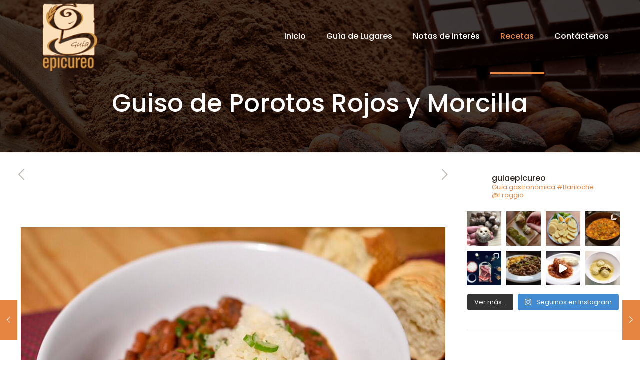

--- FILE ---
content_type: text/html; charset=UTF-8
request_url: https://guiaepicureo.com.ar/guiso-de-porotos-rojos-y-morcilla/
body_size: 45194
content:
<!DOCTYPE html>
<html lang="es-AR" class="no-js" itemscope itemtype="https://schema.org/Article">

<!-- head -->
<head>

<!-- meta -->
<meta charset="UTF-8" />
<meta name="viewport" content="width=device-width, initial-scale=1, maximum-scale=1" />

<link rel="shortcut icon" href="https://guiaepicureo.com.ar/wp-content/uploads/2015/08/favicon1.ico" />

<!-- wp_head() -->
<meta name='robots' content='index, follow, max-image-preview:large, max-snippet:-1, max-video-preview:-1' />
<meta name="format-detection" content="telephone=no">
<meta name="viewport" content="width=device-width, initial-scale=1, maximum-scale=1" />
<link rel="shortcut icon" href="https://guiaepicureo.com.ar/wp-content/uploads/2015/08/favicon1.ico" type="image/x-icon" />

	<!-- This site is optimized with the Yoast SEO plugin v26.8 - https://yoast.com/product/yoast-seo-wordpress/ -->
	<title>Guiso de Porotos Rojos y Morcilla - Guía Epicúreo - Gastronomía en Bariloche</title>
	<link rel="canonical" href="https://guiaepicureo.com.ar/guiso-de-porotos-rojos-y-morcilla/" />
	<meta property="og:locale" content="es_ES" />
	<meta property="og:type" content="article" />
	<meta property="og:title" content="Guiso de Porotos Rojos y Morcilla - Guía Epicúreo - Gastronomía en Bariloche" />
	<meta property="og:description" content="Hoy vamos a hacer nuestra versión del famoso &#8220;Red Beans and Rice&#8221; que es básicamente un guiso de porotos rojos con carne de cerdo o vaca […]" />
	<meta property="og:url" content="https://guiaepicureo.com.ar/guiso-de-porotos-rojos-y-morcilla/" />
	<meta property="og:site_name" content="Guía Epicúreo - Gastronomía en Bariloche" />
	<meta property="article:published_time" content="2019-02-17T16:59:21+00:00" />
	<meta property="article:modified_time" content="2023-02-15T11:58:01+00:00" />
	<meta property="og:image" content="https://guiaepicureo.com.ar/wp-content/uploads/2019/08/red-beans-and-rice-guia-epicureo.jpg" />
	<meta property="og:image:width" content="960" />
	<meta property="og:image:height" content="657" />
	<meta property="og:image:type" content="image/jpeg" />
	<meta name="author" content="Francisco Raggio" />
	<meta name="twitter:card" content="summary_large_image" />
	<meta name="twitter:label1" content="Escrito por" />
	<meta name="twitter:data1" content="Francisco Raggio" />
	<meta name="twitter:label2" content="Tiempo de lectura" />
	<meta name="twitter:data2" content="1 minuto" />
	<script type="application/ld+json" class="yoast-schema-graph">{"@context":"https://schema.org","@graph":[{"@type":"Article","@id":"https://guiaepicureo.com.ar/guiso-de-porotos-rojos-y-morcilla/#article","isPartOf":{"@id":"https://guiaepicureo.com.ar/guiso-de-porotos-rojos-y-morcilla/"},"author":{"name":"Francisco Raggio","@id":"https://guiaepicureo.com.ar/#/schema/person/d54980b6c9cff2ab655e994cf664b3b4"},"headline":"Guiso de Porotos Rojos y Morcilla","datePublished":"2019-02-17T16:59:21+00:00","dateModified":"2023-02-15T11:58:01+00:00","mainEntityOfPage":{"@id":"https://guiaepicureo.com.ar/guiso-de-porotos-rojos-y-morcilla/"},"wordCount":277,"publisher":{"@id":"https://guiaepicureo.com.ar/#organization"},"image":{"@id":"https://guiaepicureo.com.ar/guiso-de-porotos-rojos-y-morcilla/#primaryimage"},"thumbnailUrl":"https://guiaepicureo.com.ar/wp-content/uploads/2019/08/red-beans-and-rice-guia-epicureo.jpg","keywords":["frijoles rojos","guiso","legumbres","porotos","recetas","red beans and rice"],"articleSection":["Recetas"],"inLanguage":"es-AR"},{"@type":"WebPage","@id":"https://guiaepicureo.com.ar/guiso-de-porotos-rojos-y-morcilla/","url":"https://guiaepicureo.com.ar/guiso-de-porotos-rojos-y-morcilla/","name":"Guiso de Porotos Rojos y Morcilla - Guía Epicúreo - Gastronomía en Bariloche","isPartOf":{"@id":"https://guiaepicureo.com.ar/#website"},"primaryImageOfPage":{"@id":"https://guiaepicureo.com.ar/guiso-de-porotos-rojos-y-morcilla/#primaryimage"},"image":{"@id":"https://guiaepicureo.com.ar/guiso-de-porotos-rojos-y-morcilla/#primaryimage"},"thumbnailUrl":"https://guiaepicureo.com.ar/wp-content/uploads/2019/08/red-beans-and-rice-guia-epicureo.jpg","datePublished":"2019-02-17T16:59:21+00:00","dateModified":"2023-02-15T11:58:01+00:00","breadcrumb":{"@id":"https://guiaepicureo.com.ar/guiso-de-porotos-rojos-y-morcilla/#breadcrumb"},"inLanguage":"es-AR","potentialAction":[{"@type":"ReadAction","target":["https://guiaepicureo.com.ar/guiso-de-porotos-rojos-y-morcilla/"]}]},{"@type":"ImageObject","inLanguage":"es-AR","@id":"https://guiaepicureo.com.ar/guiso-de-porotos-rojos-y-morcilla/#primaryimage","url":"https://guiaepicureo.com.ar/wp-content/uploads/2019/08/red-beans-and-rice-guia-epicureo.jpg","contentUrl":"https://guiaepicureo.com.ar/wp-content/uploads/2019/08/red-beans-and-rice-guia-epicureo.jpg","width":960,"height":657,"caption":"Guiso de porotos rojos y morcilla"},{"@type":"BreadcrumbList","@id":"https://guiaepicureo.com.ar/guiso-de-porotos-rojos-y-morcilla/#breadcrumb","itemListElement":[{"@type":"ListItem","position":1,"name":"Portada","item":"https://guiaepicureo.com.ar/"},{"@type":"ListItem","position":2,"name":"Guiso de Porotos Rojos y Morcilla"}]},{"@type":"WebSite","@id":"https://guiaepicureo.com.ar/#website","url":"https://guiaepicureo.com.ar/","name":"Guía Epicúreo - Gastronomía en Bariloche","description":"Todos los lugares para disfrutar de los sabores, colores, y texturas de Bariloche.","publisher":{"@id":"https://guiaepicureo.com.ar/#organization"},"potentialAction":[{"@type":"SearchAction","target":{"@type":"EntryPoint","urlTemplate":"https://guiaepicureo.com.ar/?s={search_term_string}"},"query-input":{"@type":"PropertyValueSpecification","valueRequired":true,"valueName":"search_term_string"}}],"inLanguage":"es-AR"},{"@type":"Organization","@id":"https://guiaepicureo.com.ar/#organization","name":"Guía Epicureo - Gastronomía en Bariloche","url":"https://guiaepicureo.com.ar/","logo":{"@type":"ImageObject","inLanguage":"es-AR","@id":"https://guiaepicureo.com.ar/#/schema/logo/image/","url":"https://guiaepicureo.com.ar/wp-content/uploads/2015/08/logo_epicureo1.png","contentUrl":"https://guiaepicureo.com.ar/wp-content/uploads/2015/08/logo_epicureo1.png","width":121,"height":144,"caption":"Guía Epicureo - Gastronomía en Bariloche"},"image":{"@id":"https://guiaepicureo.com.ar/#/schema/logo/image/"},"sameAs":["https://www.instagram.com/guiaepicureo/"]},{"@type":"Person","@id":"https://guiaepicureo.com.ar/#/schema/person/d54980b6c9cff2ab655e994cf664b3b4","name":"Francisco Raggio","image":{"@type":"ImageObject","inLanguage":"es-AR","@id":"https://guiaepicureo.com.ar/#/schema/person/image/","url":"https://secure.gravatar.com/avatar/9dac73166dc0b27eba70e44b6ffbaf532a27d0bb448950e15c0d7488162cd902?s=96&d=mm&r=g","contentUrl":"https://secure.gravatar.com/avatar/9dac73166dc0b27eba70e44b6ffbaf532a27d0bb448950e15c0d7488162cd902?s=96&d=mm&r=g","caption":"Francisco Raggio"}}]}</script>
	<!-- / Yoast SEO plugin. -->


<link rel='dns-prefetch' href='//fonts.googleapis.com' />
<link rel="alternate" type="application/rss+xml" title="Guía Epicúreo - Gastronomía en Bariloche &raquo; Feed" href="https://guiaepicureo.com.ar/feed/" />
<link rel="alternate" type="application/rss+xml" title="Guía Epicúreo - Gastronomía en Bariloche &raquo; RSS de los comentarios" href="https://guiaepicureo.com.ar/comments/feed/" />
<link rel="alternate" title="oEmbed (JSON)" type="application/json+oembed" href="https://guiaepicureo.com.ar/wp-json/oembed/1.0/embed?url=https%3A%2F%2Fguiaepicureo.com.ar%2Fguiso-de-porotos-rojos-y-morcilla%2F" />
<link rel="alternate" title="oEmbed (XML)" type="text/xml+oembed" href="https://guiaepicureo.com.ar/wp-json/oembed/1.0/embed?url=https%3A%2F%2Fguiaepicureo.com.ar%2Fguiso-de-porotos-rojos-y-morcilla%2F&#038;format=xml" />
		<!-- This site uses the Google Analytics by MonsterInsights plugin v9.11.1 - Using Analytics tracking - https://www.monsterinsights.com/ -->
							<script src="//www.googletagmanager.com/gtag/js?id=G-7TTB67584S"  data-cfasync="false" data-wpfc-render="false" type="text/javascript" async></script>
			<script data-cfasync="false" data-wpfc-render="false" type="text/javascript">
				var mi_version = '9.11.1';
				var mi_track_user = true;
				var mi_no_track_reason = '';
								var MonsterInsightsDefaultLocations = {"page_location":"https:\/\/guiaepicureo.com.ar\/guiso-de-porotos-rojos-y-morcilla\/"};
								if ( typeof MonsterInsightsPrivacyGuardFilter === 'function' ) {
					var MonsterInsightsLocations = (typeof MonsterInsightsExcludeQuery === 'object') ? MonsterInsightsPrivacyGuardFilter( MonsterInsightsExcludeQuery ) : MonsterInsightsPrivacyGuardFilter( MonsterInsightsDefaultLocations );
				} else {
					var MonsterInsightsLocations = (typeof MonsterInsightsExcludeQuery === 'object') ? MonsterInsightsExcludeQuery : MonsterInsightsDefaultLocations;
				}

								var disableStrs = [
										'ga-disable-G-7TTB67584S',
									];

				/* Function to detect opted out users */
				function __gtagTrackerIsOptedOut() {
					for (var index = 0; index < disableStrs.length; index++) {
						if (document.cookie.indexOf(disableStrs[index] + '=true') > -1) {
							return true;
						}
					}

					return false;
				}

				/* Disable tracking if the opt-out cookie exists. */
				if (__gtagTrackerIsOptedOut()) {
					for (var index = 0; index < disableStrs.length; index++) {
						window[disableStrs[index]] = true;
					}
				}

				/* Opt-out function */
				function __gtagTrackerOptout() {
					for (var index = 0; index < disableStrs.length; index++) {
						document.cookie = disableStrs[index] + '=true; expires=Thu, 31 Dec 2099 23:59:59 UTC; path=/';
						window[disableStrs[index]] = true;
					}
				}

				if ('undefined' === typeof gaOptout) {
					function gaOptout() {
						__gtagTrackerOptout();
					}
				}
								window.dataLayer = window.dataLayer || [];

				window.MonsterInsightsDualTracker = {
					helpers: {},
					trackers: {},
				};
				if (mi_track_user) {
					function __gtagDataLayer() {
						dataLayer.push(arguments);
					}

					function __gtagTracker(type, name, parameters) {
						if (!parameters) {
							parameters = {};
						}

						if (parameters.send_to) {
							__gtagDataLayer.apply(null, arguments);
							return;
						}

						if (type === 'event') {
														parameters.send_to = monsterinsights_frontend.v4_id;
							var hookName = name;
							if (typeof parameters['event_category'] !== 'undefined') {
								hookName = parameters['event_category'] + ':' + name;
							}

							if (typeof MonsterInsightsDualTracker.trackers[hookName] !== 'undefined') {
								MonsterInsightsDualTracker.trackers[hookName](parameters);
							} else {
								__gtagDataLayer('event', name, parameters);
							}
							
						} else {
							__gtagDataLayer.apply(null, arguments);
						}
					}

					__gtagTracker('js', new Date());
					__gtagTracker('set', {
						'developer_id.dZGIzZG': true,
											});
					if ( MonsterInsightsLocations.page_location ) {
						__gtagTracker('set', MonsterInsightsLocations);
					}
										__gtagTracker('config', 'G-7TTB67584S', {"forceSSL":"true","link_attribution":"true"} );
										window.gtag = __gtagTracker;										(function () {
						/* https://developers.google.com/analytics/devguides/collection/analyticsjs/ */
						/* ga and __gaTracker compatibility shim. */
						var noopfn = function () {
							return null;
						};
						var newtracker = function () {
							return new Tracker();
						};
						var Tracker = function () {
							return null;
						};
						var p = Tracker.prototype;
						p.get = noopfn;
						p.set = noopfn;
						p.send = function () {
							var args = Array.prototype.slice.call(arguments);
							args.unshift('send');
							__gaTracker.apply(null, args);
						};
						var __gaTracker = function () {
							var len = arguments.length;
							if (len === 0) {
								return;
							}
							var f = arguments[len - 1];
							if (typeof f !== 'object' || f === null || typeof f.hitCallback !== 'function') {
								if ('send' === arguments[0]) {
									var hitConverted, hitObject = false, action;
									if ('event' === arguments[1]) {
										if ('undefined' !== typeof arguments[3]) {
											hitObject = {
												'eventAction': arguments[3],
												'eventCategory': arguments[2],
												'eventLabel': arguments[4],
												'value': arguments[5] ? arguments[5] : 1,
											}
										}
									}
									if ('pageview' === arguments[1]) {
										if ('undefined' !== typeof arguments[2]) {
											hitObject = {
												'eventAction': 'page_view',
												'page_path': arguments[2],
											}
										}
									}
									if (typeof arguments[2] === 'object') {
										hitObject = arguments[2];
									}
									if (typeof arguments[5] === 'object') {
										Object.assign(hitObject, arguments[5]);
									}
									if ('undefined' !== typeof arguments[1].hitType) {
										hitObject = arguments[1];
										if ('pageview' === hitObject.hitType) {
											hitObject.eventAction = 'page_view';
										}
									}
									if (hitObject) {
										action = 'timing' === arguments[1].hitType ? 'timing_complete' : hitObject.eventAction;
										hitConverted = mapArgs(hitObject);
										__gtagTracker('event', action, hitConverted);
									}
								}
								return;
							}

							function mapArgs(args) {
								var arg, hit = {};
								var gaMap = {
									'eventCategory': 'event_category',
									'eventAction': 'event_action',
									'eventLabel': 'event_label',
									'eventValue': 'event_value',
									'nonInteraction': 'non_interaction',
									'timingCategory': 'event_category',
									'timingVar': 'name',
									'timingValue': 'value',
									'timingLabel': 'event_label',
									'page': 'page_path',
									'location': 'page_location',
									'title': 'page_title',
									'referrer' : 'page_referrer',
								};
								for (arg in args) {
																		if (!(!args.hasOwnProperty(arg) || !gaMap.hasOwnProperty(arg))) {
										hit[gaMap[arg]] = args[arg];
									} else {
										hit[arg] = args[arg];
									}
								}
								return hit;
							}

							try {
								f.hitCallback();
							} catch (ex) {
							}
						};
						__gaTracker.create = newtracker;
						__gaTracker.getByName = newtracker;
						__gaTracker.getAll = function () {
							return [];
						};
						__gaTracker.remove = noopfn;
						__gaTracker.loaded = true;
						window['__gaTracker'] = __gaTracker;
					})();
									} else {
										console.log("");
					(function () {
						function __gtagTracker() {
							return null;
						}

						window['__gtagTracker'] = __gtagTracker;
						window['gtag'] = __gtagTracker;
					})();
									}
			</script>
							<!-- / Google Analytics by MonsterInsights -->
		<style id='wp-img-auto-sizes-contain-inline-css' type='text/css'>
img:is([sizes=auto i],[sizes^="auto," i]){contain-intrinsic-size:3000px 1500px}
/*# sourceURL=wp-img-auto-sizes-contain-inline-css */
</style>
<link rel='stylesheet' id='sbi_styles-css' href='https://guiaepicureo.com.ar/wp-content/plugins/instagram-feed/css/sbi-styles.min.css?ver=6.10.0' type='text/css' media='all' />
<style id='wp-emoji-styles-inline-css' type='text/css'>

	img.wp-smiley, img.emoji {
		display: inline !important;
		border: none !important;
		box-shadow: none !important;
		height: 1em !important;
		width: 1em !important;
		margin: 0 0.07em !important;
		vertical-align: -0.1em !important;
		background: none !important;
		padding: 0 !important;
	}
/*# sourceURL=wp-emoji-styles-inline-css */
</style>
<style id='wp-block-library-inline-css' type='text/css'>
:root{--wp-block-synced-color:#7a00df;--wp-block-synced-color--rgb:122,0,223;--wp-bound-block-color:var(--wp-block-synced-color);--wp-editor-canvas-background:#ddd;--wp-admin-theme-color:#007cba;--wp-admin-theme-color--rgb:0,124,186;--wp-admin-theme-color-darker-10:#006ba1;--wp-admin-theme-color-darker-10--rgb:0,107,160.5;--wp-admin-theme-color-darker-20:#005a87;--wp-admin-theme-color-darker-20--rgb:0,90,135;--wp-admin-border-width-focus:2px}@media (min-resolution:192dpi){:root{--wp-admin-border-width-focus:1.5px}}.wp-element-button{cursor:pointer}:root .has-very-light-gray-background-color{background-color:#eee}:root .has-very-dark-gray-background-color{background-color:#313131}:root .has-very-light-gray-color{color:#eee}:root .has-very-dark-gray-color{color:#313131}:root .has-vivid-green-cyan-to-vivid-cyan-blue-gradient-background{background:linear-gradient(135deg,#00d084,#0693e3)}:root .has-purple-crush-gradient-background{background:linear-gradient(135deg,#34e2e4,#4721fb 50%,#ab1dfe)}:root .has-hazy-dawn-gradient-background{background:linear-gradient(135deg,#faaca8,#dad0ec)}:root .has-subdued-olive-gradient-background{background:linear-gradient(135deg,#fafae1,#67a671)}:root .has-atomic-cream-gradient-background{background:linear-gradient(135deg,#fdd79a,#004a59)}:root .has-nightshade-gradient-background{background:linear-gradient(135deg,#330968,#31cdcf)}:root .has-midnight-gradient-background{background:linear-gradient(135deg,#020381,#2874fc)}:root{--wp--preset--font-size--normal:16px;--wp--preset--font-size--huge:42px}.has-regular-font-size{font-size:1em}.has-larger-font-size{font-size:2.625em}.has-normal-font-size{font-size:var(--wp--preset--font-size--normal)}.has-huge-font-size{font-size:var(--wp--preset--font-size--huge)}.has-text-align-center{text-align:center}.has-text-align-left{text-align:left}.has-text-align-right{text-align:right}.has-fit-text{white-space:nowrap!important}#end-resizable-editor-section{display:none}.aligncenter{clear:both}.items-justified-left{justify-content:flex-start}.items-justified-center{justify-content:center}.items-justified-right{justify-content:flex-end}.items-justified-space-between{justify-content:space-between}.screen-reader-text{border:0;clip-path:inset(50%);height:1px;margin:-1px;overflow:hidden;padding:0;position:absolute;width:1px;word-wrap:normal!important}.screen-reader-text:focus{background-color:#ddd;clip-path:none;color:#444;display:block;font-size:1em;height:auto;left:5px;line-height:normal;padding:15px 23px 14px;text-decoration:none;top:5px;width:auto;z-index:100000}html :where(.has-border-color){border-style:solid}html :where([style*=border-top-color]){border-top-style:solid}html :where([style*=border-right-color]){border-right-style:solid}html :where([style*=border-bottom-color]){border-bottom-style:solid}html :where([style*=border-left-color]){border-left-style:solid}html :where([style*=border-width]){border-style:solid}html :where([style*=border-top-width]){border-top-style:solid}html :where([style*=border-right-width]){border-right-style:solid}html :where([style*=border-bottom-width]){border-bottom-style:solid}html :where([style*=border-left-width]){border-left-style:solid}html :where(img[class*=wp-image-]){height:auto;max-width:100%}:where(figure){margin:0 0 1em}html :where(.is-position-sticky){--wp-admin--admin-bar--position-offset:var(--wp-admin--admin-bar--height,0px)}@media screen and (max-width:600px){html :where(.is-position-sticky){--wp-admin--admin-bar--position-offset:0px}}

/*# sourceURL=wp-block-library-inline-css */
</style><style id='global-styles-inline-css' type='text/css'>
:root{--wp--preset--aspect-ratio--square: 1;--wp--preset--aspect-ratio--4-3: 4/3;--wp--preset--aspect-ratio--3-4: 3/4;--wp--preset--aspect-ratio--3-2: 3/2;--wp--preset--aspect-ratio--2-3: 2/3;--wp--preset--aspect-ratio--16-9: 16/9;--wp--preset--aspect-ratio--9-16: 9/16;--wp--preset--color--black: #000000;--wp--preset--color--cyan-bluish-gray: #abb8c3;--wp--preset--color--white: #ffffff;--wp--preset--color--pale-pink: #f78da7;--wp--preset--color--vivid-red: #cf2e2e;--wp--preset--color--luminous-vivid-orange: #ff6900;--wp--preset--color--luminous-vivid-amber: #fcb900;--wp--preset--color--light-green-cyan: #7bdcb5;--wp--preset--color--vivid-green-cyan: #00d084;--wp--preset--color--pale-cyan-blue: #8ed1fc;--wp--preset--color--vivid-cyan-blue: #0693e3;--wp--preset--color--vivid-purple: #9b51e0;--wp--preset--gradient--vivid-cyan-blue-to-vivid-purple: linear-gradient(135deg,rgb(6,147,227) 0%,rgb(155,81,224) 100%);--wp--preset--gradient--light-green-cyan-to-vivid-green-cyan: linear-gradient(135deg,rgb(122,220,180) 0%,rgb(0,208,130) 100%);--wp--preset--gradient--luminous-vivid-amber-to-luminous-vivid-orange: linear-gradient(135deg,rgb(252,185,0) 0%,rgb(255,105,0) 100%);--wp--preset--gradient--luminous-vivid-orange-to-vivid-red: linear-gradient(135deg,rgb(255,105,0) 0%,rgb(207,46,46) 100%);--wp--preset--gradient--very-light-gray-to-cyan-bluish-gray: linear-gradient(135deg,rgb(238,238,238) 0%,rgb(169,184,195) 100%);--wp--preset--gradient--cool-to-warm-spectrum: linear-gradient(135deg,rgb(74,234,220) 0%,rgb(151,120,209) 20%,rgb(207,42,186) 40%,rgb(238,44,130) 60%,rgb(251,105,98) 80%,rgb(254,248,76) 100%);--wp--preset--gradient--blush-light-purple: linear-gradient(135deg,rgb(255,206,236) 0%,rgb(152,150,240) 100%);--wp--preset--gradient--blush-bordeaux: linear-gradient(135deg,rgb(254,205,165) 0%,rgb(254,45,45) 50%,rgb(107,0,62) 100%);--wp--preset--gradient--luminous-dusk: linear-gradient(135deg,rgb(255,203,112) 0%,rgb(199,81,192) 50%,rgb(65,88,208) 100%);--wp--preset--gradient--pale-ocean: linear-gradient(135deg,rgb(255,245,203) 0%,rgb(182,227,212) 50%,rgb(51,167,181) 100%);--wp--preset--gradient--electric-grass: linear-gradient(135deg,rgb(202,248,128) 0%,rgb(113,206,126) 100%);--wp--preset--gradient--midnight: linear-gradient(135deg,rgb(2,3,129) 0%,rgb(40,116,252) 100%);--wp--preset--font-size--small: 13px;--wp--preset--font-size--medium: 20px;--wp--preset--font-size--large: 36px;--wp--preset--font-size--x-large: 42px;--wp--preset--spacing--20: 0.44rem;--wp--preset--spacing--30: 0.67rem;--wp--preset--spacing--40: 1rem;--wp--preset--spacing--50: 1.5rem;--wp--preset--spacing--60: 2.25rem;--wp--preset--spacing--70: 3.38rem;--wp--preset--spacing--80: 5.06rem;--wp--preset--shadow--natural: 6px 6px 9px rgba(0, 0, 0, 0.2);--wp--preset--shadow--deep: 12px 12px 50px rgba(0, 0, 0, 0.4);--wp--preset--shadow--sharp: 6px 6px 0px rgba(0, 0, 0, 0.2);--wp--preset--shadow--outlined: 6px 6px 0px -3px rgb(255, 255, 255), 6px 6px rgb(0, 0, 0);--wp--preset--shadow--crisp: 6px 6px 0px rgb(0, 0, 0);}:where(.is-layout-flex){gap: 0.5em;}:where(.is-layout-grid){gap: 0.5em;}body .is-layout-flex{display: flex;}.is-layout-flex{flex-wrap: wrap;align-items: center;}.is-layout-flex > :is(*, div){margin: 0;}body .is-layout-grid{display: grid;}.is-layout-grid > :is(*, div){margin: 0;}:where(.wp-block-columns.is-layout-flex){gap: 2em;}:where(.wp-block-columns.is-layout-grid){gap: 2em;}:where(.wp-block-post-template.is-layout-flex){gap: 1.25em;}:where(.wp-block-post-template.is-layout-grid){gap: 1.25em;}.has-black-color{color: var(--wp--preset--color--black) !important;}.has-cyan-bluish-gray-color{color: var(--wp--preset--color--cyan-bluish-gray) !important;}.has-white-color{color: var(--wp--preset--color--white) !important;}.has-pale-pink-color{color: var(--wp--preset--color--pale-pink) !important;}.has-vivid-red-color{color: var(--wp--preset--color--vivid-red) !important;}.has-luminous-vivid-orange-color{color: var(--wp--preset--color--luminous-vivid-orange) !important;}.has-luminous-vivid-amber-color{color: var(--wp--preset--color--luminous-vivid-amber) !important;}.has-light-green-cyan-color{color: var(--wp--preset--color--light-green-cyan) !important;}.has-vivid-green-cyan-color{color: var(--wp--preset--color--vivid-green-cyan) !important;}.has-pale-cyan-blue-color{color: var(--wp--preset--color--pale-cyan-blue) !important;}.has-vivid-cyan-blue-color{color: var(--wp--preset--color--vivid-cyan-blue) !important;}.has-vivid-purple-color{color: var(--wp--preset--color--vivid-purple) !important;}.has-black-background-color{background-color: var(--wp--preset--color--black) !important;}.has-cyan-bluish-gray-background-color{background-color: var(--wp--preset--color--cyan-bluish-gray) !important;}.has-white-background-color{background-color: var(--wp--preset--color--white) !important;}.has-pale-pink-background-color{background-color: var(--wp--preset--color--pale-pink) !important;}.has-vivid-red-background-color{background-color: var(--wp--preset--color--vivid-red) !important;}.has-luminous-vivid-orange-background-color{background-color: var(--wp--preset--color--luminous-vivid-orange) !important;}.has-luminous-vivid-amber-background-color{background-color: var(--wp--preset--color--luminous-vivid-amber) !important;}.has-light-green-cyan-background-color{background-color: var(--wp--preset--color--light-green-cyan) !important;}.has-vivid-green-cyan-background-color{background-color: var(--wp--preset--color--vivid-green-cyan) !important;}.has-pale-cyan-blue-background-color{background-color: var(--wp--preset--color--pale-cyan-blue) !important;}.has-vivid-cyan-blue-background-color{background-color: var(--wp--preset--color--vivid-cyan-blue) !important;}.has-vivid-purple-background-color{background-color: var(--wp--preset--color--vivid-purple) !important;}.has-black-border-color{border-color: var(--wp--preset--color--black) !important;}.has-cyan-bluish-gray-border-color{border-color: var(--wp--preset--color--cyan-bluish-gray) !important;}.has-white-border-color{border-color: var(--wp--preset--color--white) !important;}.has-pale-pink-border-color{border-color: var(--wp--preset--color--pale-pink) !important;}.has-vivid-red-border-color{border-color: var(--wp--preset--color--vivid-red) !important;}.has-luminous-vivid-orange-border-color{border-color: var(--wp--preset--color--luminous-vivid-orange) !important;}.has-luminous-vivid-amber-border-color{border-color: var(--wp--preset--color--luminous-vivid-amber) !important;}.has-light-green-cyan-border-color{border-color: var(--wp--preset--color--light-green-cyan) !important;}.has-vivid-green-cyan-border-color{border-color: var(--wp--preset--color--vivid-green-cyan) !important;}.has-pale-cyan-blue-border-color{border-color: var(--wp--preset--color--pale-cyan-blue) !important;}.has-vivid-cyan-blue-border-color{border-color: var(--wp--preset--color--vivid-cyan-blue) !important;}.has-vivid-purple-border-color{border-color: var(--wp--preset--color--vivid-purple) !important;}.has-vivid-cyan-blue-to-vivid-purple-gradient-background{background: var(--wp--preset--gradient--vivid-cyan-blue-to-vivid-purple) !important;}.has-light-green-cyan-to-vivid-green-cyan-gradient-background{background: var(--wp--preset--gradient--light-green-cyan-to-vivid-green-cyan) !important;}.has-luminous-vivid-amber-to-luminous-vivid-orange-gradient-background{background: var(--wp--preset--gradient--luminous-vivid-amber-to-luminous-vivid-orange) !important;}.has-luminous-vivid-orange-to-vivid-red-gradient-background{background: var(--wp--preset--gradient--luminous-vivid-orange-to-vivid-red) !important;}.has-very-light-gray-to-cyan-bluish-gray-gradient-background{background: var(--wp--preset--gradient--very-light-gray-to-cyan-bluish-gray) !important;}.has-cool-to-warm-spectrum-gradient-background{background: var(--wp--preset--gradient--cool-to-warm-spectrum) !important;}.has-blush-light-purple-gradient-background{background: var(--wp--preset--gradient--blush-light-purple) !important;}.has-blush-bordeaux-gradient-background{background: var(--wp--preset--gradient--blush-bordeaux) !important;}.has-luminous-dusk-gradient-background{background: var(--wp--preset--gradient--luminous-dusk) !important;}.has-pale-ocean-gradient-background{background: var(--wp--preset--gradient--pale-ocean) !important;}.has-electric-grass-gradient-background{background: var(--wp--preset--gradient--electric-grass) !important;}.has-midnight-gradient-background{background: var(--wp--preset--gradient--midnight) !important;}.has-small-font-size{font-size: var(--wp--preset--font-size--small) !important;}.has-medium-font-size{font-size: var(--wp--preset--font-size--medium) !important;}.has-large-font-size{font-size: var(--wp--preset--font-size--large) !important;}.has-x-large-font-size{font-size: var(--wp--preset--font-size--x-large) !important;}
/*# sourceURL=global-styles-inline-css */
</style>

<style id='classic-theme-styles-inline-css' type='text/css'>
/*! This file is auto-generated */
.wp-block-button__link{color:#fff;background-color:#32373c;border-radius:9999px;box-shadow:none;text-decoration:none;padding:calc(.667em + 2px) calc(1.333em + 2px);font-size:1.125em}.wp-block-file__button{background:#32373c;color:#fff;text-decoration:none}
/*# sourceURL=/wp-includes/css/classic-themes.min.css */
</style>
<link rel='stylesheet' id='contact-form-7-css' href='https://guiaepicureo.com.ar/wp-content/plugins/contact-form-7/includes/css/styles.css?ver=6.1.4' type='text/css' media='all' />
<link rel='stylesheet' id='sr7css-css' href='//guiaepicureo.com.ar/wp-content/plugins/revslider/public/css/sr7.css?ver=6.7.38' type='text/css' media='all' />
<link rel='stylesheet' id='mfn-be-css' href='https://guiaepicureo.com.ar/wp-content/themes/betheme/css/be.css?ver=28.0.6' type='text/css' media='all' />
<link rel='stylesheet' id='mfn-animations-css' href='https://guiaepicureo.com.ar/wp-content/themes/betheme/assets/animations/animations.min.css?ver=28.0.6' type='text/css' media='all' />
<link rel='stylesheet' id='mfn-font-awesome-css' href='https://guiaepicureo.com.ar/wp-content/themes/betheme/fonts/fontawesome/fontawesome.css?ver=28.0.6' type='text/css' media='all' />
<link rel='stylesheet' id='mfn-jplayer-css' href='https://guiaepicureo.com.ar/wp-content/themes/betheme/assets/jplayer/css/jplayer.blue.monday.min.css?ver=28.0.6' type='text/css' media='all' />
<link rel='stylesheet' id='mfn-responsive-css' href='https://guiaepicureo.com.ar/wp-content/themes/betheme/css/responsive.css?ver=28.0.6' type='text/css' media='all' />
<link rel='stylesheet' id='mfn-fonts-css' href='https://fonts.googleapis.com/css?family=Poppins%3A1%2C300%2C400%2C400italic%2C500%2C700%2C700italic&#038;display=swap&#038;ver=6.9' type='text/css' media='all' />
<style id='mfn-dynamic-inline-css' type='text/css'>
body:not(.template-slider) #Header_wrapper{background-image:url(https://guiaepicureo.com.ar/wp-content/uploads/2019/01/header-chocolate-1.jpg)}
html{background-color:#ffffff}#Wrapper,#Content,.mfn-popup .mfn-popup-content,.mfn-off-canvas-sidebar .mfn-off-canvas-content-wrapper,.mfn-cart-holder,.mfn-header-login,#Top_bar .search_wrapper,#Top_bar .top_bar_right .mfn-live-search-box,.column_livesearch .mfn-live-search-wrapper,.column_livesearch .mfn-live-search-box{background-color:#ffffff}.layout-boxed.mfn-bebuilder-header.mfn-ui #Wrapper .mfn-only-sample-content{background-color:#ffffff}body:not(.template-slider) #Header{min-height:0px}body.header-below:not(.template-slider) #Header{padding-top:0px}#Subheader{padding:180px 0 70px}#Footer .widgets_wrapper{padding:50px 30px}.elementor-page.elementor-default #Content .the_content .section_wrapper{max-width:100%}.elementor-page.elementor-default #Content .section.the_content{width:100%}.elementor-page.elementor-default #Content .section_wrapper .the_content_wrapper{margin-left:0;margin-right:0;width:100%}body,span.date_label,.timeline_items li h3 span,input[type="date"],input[type="text"],input[type="password"],input[type="tel"],input[type="email"],input[type="url"],textarea,select,.offer_li .title h3,.mfn-menu-item-megamenu{font-family:"Poppins",-apple-system,BlinkMacSystemFont,"Segoe UI",Roboto,Oxygen-Sans,Ubuntu,Cantarell,"Helvetica Neue",sans-serif}.lead,.big{font-family:"Poppins",-apple-system,BlinkMacSystemFont,"Segoe UI",Roboto,Oxygen-Sans,Ubuntu,Cantarell,"Helvetica Neue",sans-serif}#menu > ul > li > a,#overlay-menu ul li a{font-family:"Poppins",-apple-system,BlinkMacSystemFont,"Segoe UI",Roboto,Oxygen-Sans,Ubuntu,Cantarell,"Helvetica Neue",sans-serif}#Subheader .title{font-family:"Poppins",-apple-system,BlinkMacSystemFont,"Segoe UI",Roboto,Oxygen-Sans,Ubuntu,Cantarell,"Helvetica Neue",sans-serif}h1,h2,h3,h4,.text-logo #logo{font-family:"Poppins",-apple-system,BlinkMacSystemFont,"Segoe UI",Roboto,Oxygen-Sans,Ubuntu,Cantarell,"Helvetica Neue",sans-serif}h5,h6{font-family:"Poppins",-apple-system,BlinkMacSystemFont,"Segoe UI",Roboto,Oxygen-Sans,Ubuntu,Cantarell,"Helvetica Neue",sans-serif}blockquote{font-family:"Poppins",-apple-system,BlinkMacSystemFont,"Segoe UI",Roboto,Oxygen-Sans,Ubuntu,Cantarell,"Helvetica Neue",sans-serif}.chart_box .chart .num,.counter .desc_wrapper .number-wrapper,.how_it_works .image .number,.pricing-box .plan-header .price,.quick_fact .number-wrapper,.woocommerce .product div.entry-summary .price{font-family:"Poppins",-apple-system,BlinkMacSystemFont,"Segoe UI",Roboto,Oxygen-Sans,Ubuntu,Cantarell,"Helvetica Neue",sans-serif}body,.mfn-menu-item-megamenu{font-size:16px;line-height:26px;font-weight:400;letter-spacing:0px}.lead,.big{font-size:17px;line-height:28px;font-weight:400;letter-spacing:0px}#menu > ul > li > a,#overlay-menu ul li a{font-size:16px;font-weight:500;letter-spacing:0px}#overlay-menu ul li a{line-height:24px}#Subheader .title{font-size:50px;line-height:55px;font-weight:500;letter-spacing:0px}h1,.text-logo #logo{font-size:43px;line-height:45px;font-weight:500;letter-spacing:0px}h2{font-size:40px;line-height:50px;font-weight:500;letter-spacing:0px}h3,.woocommerce ul.products li.product h3,.woocommerce #customer_login h2{font-size:25px;line-height:35px;font-weight:500;letter-spacing:0px}h4,.woocommerce .woocommerce-order-details__title,.woocommerce .wc-bacs-bank-details-heading,.woocommerce .woocommerce-customer-details h2{font-size:20px;line-height:30px;font-weight:500;letter-spacing:0px}h5{font-size:18px;line-height:28px;font-weight:500;letter-spacing:0px}h6{font-size:13px;line-height:23px;font-weight:600;letter-spacing:0px}#Intro .intro-title{font-size:70px;line-height:70px;font-weight:400;letter-spacing:0px}@media only screen and (min-width:768px) and (max-width:959px){body,.mfn-menu-item-megamenu{font-size:14px;line-height:22px;font-weight:400;letter-spacing:0px}.lead,.big{font-size:14px;line-height:24px;font-weight:400;letter-spacing:0px}#menu > ul > li > a,#overlay-menu ul li a{font-size:14px;font-weight:500;letter-spacing:0px}#overlay-menu ul li a{line-height:21px}#Subheader .title{font-size:43px;line-height:47px;font-weight:500;letter-spacing:0px}h1,.text-logo #logo{font-size:37px;line-height:38px;font-weight:500;letter-spacing:0px}h2{font-size:34px;line-height:43px;font-weight:500;letter-spacing:0px}h3,.woocommerce ul.products li.product h3,.woocommerce #customer_login h2{font-size:21px;line-height:30px;font-weight:500;letter-spacing:0px}h4,.woocommerce .woocommerce-order-details__title,.woocommerce .wc-bacs-bank-details-heading,.woocommerce .woocommerce-customer-details h2{font-size:17px;line-height:26px;font-weight:500;letter-spacing:0px}h5{font-size:15px;line-height:24px;font-weight:500;letter-spacing:0px}h6{font-size:13px;line-height:20px;font-weight:600;letter-spacing:0px}#Intro .intro-title{font-size:60px;line-height:60px;font-weight:400;letter-spacing:0px}blockquote{font-size:15px}.chart_box .chart .num{font-size:45px;line-height:45px}.counter .desc_wrapper .number-wrapper{font-size:45px;line-height:45px}.counter .desc_wrapper .title{font-size:14px;line-height:18px}.faq .question .title{font-size:14px}.fancy_heading .title{font-size:38px;line-height:38px}.offer .offer_li .desc_wrapper .title h3{font-size:32px;line-height:32px}.offer_thumb_ul li.offer_thumb_li .desc_wrapper .title h3{font-size:32px;line-height:32px}.pricing-box .plan-header h2{font-size:27px;line-height:27px}.pricing-box .plan-header .price > span{font-size:40px;line-height:40px}.pricing-box .plan-header .price sup.currency{font-size:18px;line-height:18px}.pricing-box .plan-header .price sup.period{font-size:14px;line-height:14px}.quick_fact .number-wrapper{font-size:80px;line-height:80px}.trailer_box .desc h2{font-size:27px;line-height:27px}.widget > h3{font-size:17px;line-height:20px}}@media only screen and (min-width:480px) and (max-width:767px){body,.mfn-menu-item-megamenu{font-size:13px;line-height:20px;font-weight:400;letter-spacing:0px}.lead,.big{font-size:13px;line-height:21px;font-weight:400;letter-spacing:0px}#menu > ul > li > a,#overlay-menu ul li a{font-size:13px;font-weight:500;letter-spacing:0px}#overlay-menu ul li a{line-height:19.5px}#Subheader .title{font-size:38px;line-height:41px;font-weight:500;letter-spacing:0px}h1,.text-logo #logo{font-size:32px;line-height:34px;font-weight:500;letter-spacing:0px}h2{font-size:30px;line-height:38px;font-weight:500;letter-spacing:0px}h3,.woocommerce ul.products li.product h3,.woocommerce #customer_login h2{font-size:19px;line-height:26px;font-weight:500;letter-spacing:0px}h4,.woocommerce .woocommerce-order-details__title,.woocommerce .wc-bacs-bank-details-heading,.woocommerce .woocommerce-customer-details h2{font-size:15px;line-height:23px;font-weight:500;letter-spacing:0px}h5{font-size:14px;line-height:21px;font-weight:500;letter-spacing:0px}h6{font-size:13px;line-height:19px;font-weight:600;letter-spacing:0px}#Intro .intro-title{font-size:53px;line-height:53px;font-weight:400;letter-spacing:0px}blockquote{font-size:14px}.chart_box .chart .num{font-size:40px;line-height:40px}.counter .desc_wrapper .number-wrapper{font-size:40px;line-height:40px}.counter .desc_wrapper .title{font-size:13px;line-height:16px}.faq .question .title{font-size:13px}.fancy_heading .title{font-size:34px;line-height:34px}.offer .offer_li .desc_wrapper .title h3{font-size:28px;line-height:28px}.offer_thumb_ul li.offer_thumb_li .desc_wrapper .title h3{font-size:28px;line-height:28px}.pricing-box .plan-header h2{font-size:24px;line-height:24px}.pricing-box .plan-header .price > span{font-size:34px;line-height:34px}.pricing-box .plan-header .price sup.currency{font-size:16px;line-height:16px}.pricing-box .plan-header .price sup.period{font-size:13px;line-height:13px}.quick_fact .number-wrapper{font-size:70px;line-height:70px}.trailer_box .desc h2{font-size:24px;line-height:24px}.widget > h3{font-size:16px;line-height:19px}}@media only screen and (max-width:479px){body,.mfn-menu-item-megamenu{font-size:13px;line-height:19px;font-weight:400;letter-spacing:0px}.lead,.big{font-size:13px;line-height:19px;font-weight:400;letter-spacing:0px}#menu > ul > li > a,#overlay-menu ul li a{font-size:13px;font-weight:500;letter-spacing:0px}#overlay-menu ul li a{line-height:19.5px}#Subheader .title{font-size:30px;line-height:33px;font-weight:500;letter-spacing:0px}h1,.text-logo #logo{font-size:26px;line-height:27px;font-weight:500;letter-spacing:0px}h2{font-size:24px;line-height:30px;font-weight:500;letter-spacing:0px}h3,.woocommerce ul.products li.product h3,.woocommerce #customer_login h2{font-size:15px;line-height:21px;font-weight:500;letter-spacing:0px}h4,.woocommerce .woocommerce-order-details__title,.woocommerce .wc-bacs-bank-details-heading,.woocommerce .woocommerce-customer-details h2{font-size:13px;line-height:19px;font-weight:500;letter-spacing:0px}h5{font-size:13px;line-height:19px;font-weight:500;letter-spacing:0px}h6{font-size:13px;line-height:19px;font-weight:600;letter-spacing:0px}#Intro .intro-title{font-size:42px;line-height:42px;font-weight:400;letter-spacing:0px}blockquote{font-size:13px}.chart_box .chart .num{font-size:35px;line-height:35px}.counter .desc_wrapper .number-wrapper{font-size:35px;line-height:35px}.counter .desc_wrapper .title{font-size:13px;line-height:26px}.faq .question .title{font-size:13px}.fancy_heading .title{font-size:30px;line-height:30px}.offer .offer_li .desc_wrapper .title h3{font-size:26px;line-height:26px}.offer_thumb_ul li.offer_thumb_li .desc_wrapper .title h3{font-size:26px;line-height:26px}.pricing-box .plan-header h2{font-size:21px;line-height:21px}.pricing-box .plan-header .price > span{font-size:32px;line-height:32px}.pricing-box .plan-header .price sup.currency{font-size:14px;line-height:14px}.pricing-box .plan-header .price sup.period{font-size:13px;line-height:13px}.quick_fact .number-wrapper{font-size:60px;line-height:60px}.trailer_box .desc h2{font-size:21px;line-height:21px}.widget > h3{font-size:15px;line-height:18px}}.with_aside .sidebar.columns{width:28%}.with_aside .sections_group{width:72%}.aside_both .sidebar.columns{width:23%}.aside_both .sidebar.sidebar-1{margin-left:-77%}.aside_both .sections_group{width:54%;margin-left:23%}@media only screen and (min-width:1240px){#Wrapper,.with_aside .content_wrapper{max-width:1240px}body.layout-boxed.mfn-header-scrolled .mfn-header-tmpl.mfn-sticky-layout-width{max-width:1240px;left:0;right:0;margin-left:auto;margin-right:auto}body.layout-boxed:not(.mfn-header-scrolled) .mfn-header-tmpl.mfn-header-layout-width,body.layout-boxed .mfn-header-tmpl.mfn-header-layout-width:not(.mfn-hasSticky){max-width:1240px;left:0;right:0;margin-left:auto;margin-right:auto}body.layout-boxed.mfn-bebuilder-header.mfn-ui .mfn-only-sample-content{max-width:1240px;margin-left:auto;margin-right:auto}.section_wrapper,.container{max-width:1220px}.layout-boxed.header-boxed #Top_bar.is-sticky{max-width:1240px}}@media only screen and (max-width:767px){#Wrapper{max-width:calc(100% - 67px)}.content_wrapper .section_wrapper,.container,.four.columns .widget-area{max-width:550px !important;padding-left:33px;padding-right:33px}}body{--mfn-button-font-family:inherit;--mfn-button-font-size:16px;--mfn-button-font-weight:400;--mfn-button-font-style:inherit;--mfn-button-letter-spacing:0px;--mfn-button-padding:16px 20px 16px 20px;--mfn-button-border-width:0px;--mfn-button-border-radius:5px;--mfn-button-gap:10px;--mfn-button-transition:0.2s;--mfn-button-color:#747474;--mfn-button-color-hover:#747474;--mfn-button-bg:#f7f7f7;--mfn-button-bg-hover:#eaeaea;--mfn-button-border-color:transparent;--mfn-button-border-color-hover:transparent;--mfn-button-icon-color:#747474;--mfn-button-icon-color-hover:#747474;--mfn-button-box-shadow:unset;--mfn-button-theme-color:#ffffff;--mfn-button-theme-color-hover:#ffffff;--mfn-button-theme-bg:#e68541;--mfn-button-theme-bg-hover:#d97834;--mfn-button-theme-border-color:transparent;--mfn-button-theme-border-color-hover:transparent;--mfn-button-theme-icon-color:#ffffff;--mfn-button-theme-icon-color-hover:#ffffff;--mfn-button-theme-box-shadow:unset;--mfn-button-shop-color:#ffffff;--mfn-button-shop-color-hover:#ffffff;--mfn-button-shop-bg:#e68541;--mfn-button-shop-bg-hover:#d97834;--mfn-button-shop-border-color:transparent;--mfn-button-shop-border-color-hover:transparent;--mfn-button-shop-icon-color:#626262;--mfn-button-shop-icon-color-hover:#626262;--mfn-button-shop-box-shadow:unset;--mfn-button-action-color:#747474;--mfn-button-action-color-hover:#747474;--mfn-button-action-bg:#f7f7f7;--mfn-button-action-bg-hover:#eaeaea;--mfn-button-action-border-color:transparent;--mfn-button-action-border-color-hover:transparent;--mfn-button-action-icon-color:#747474;--mfn-button-action-icon-color-hover:#747474;--mfn-button-action-box-shadow:unset}@media only screen and (max-width:959px){body{}}@media only screen and (max-width:768px){body{}}.mfn-cookies{--mfn-gdpr2-container-text-color:#626262;--mfn-gdpr2-container-strong-color:#07070a;--mfn-gdpr2-container-bg:#ffffff;--mfn-gdpr2-container-overlay:rgba(25,37,48,0.6);--mfn-gdpr2-details-box-bg:#fbfbfb;--mfn-gdpr2-details-switch-bg:#00032a;--mfn-gdpr2-details-switch-bg-active:#5acb65;--mfn-gdpr2-tabs-text-color:#07070a;--mfn-gdpr2-tabs-text-color-active:#0089f7;--mfn-gdpr2-tabs-border:rgba(8,8,14,0.1);--mfn-gdpr2-buttons-box-bg:#fbfbfb}#Top_bar #logo,.header-fixed #Top_bar #logo,.header-plain #Top_bar #logo,.header-transparent #Top_bar #logo{height:145px;line-height:145px;padding:0px 0}.logo-overflow #Top_bar:not(.is-sticky) .logo{height:145px}#Top_bar .menu > li > a{padding:42.5px 0}.menu-highlight:not(.header-creative) #Top_bar .menu > li > a{margin:47.5px 0}.header-plain:not(.menu-highlight) #Top_bar .menu > li > a span:not(.description){line-height:145px}.header-fixed #Top_bar .menu > li > a{padding:57.5px 0}.logo-overflow #Top_bar.is-sticky #logo{padding:0!important}#Top_bar #logo img.svg{width:100px}.image_frame,.wp-caption{border-width:0px}.alert{border-radius:0px}#Top_bar .top_bar_right .top-bar-right-input input{width:200px}.mfn-live-search-box .mfn-live-search-list{max-height:300px}#Side_slide{right:-250px;width:250px}#Side_slide.left{left:-250px}.blog-teaser li .desc-wrapper .desc{background-position-y:-1px}.mfn-free-delivery-info{--mfn-free-delivery-bar:#e68541;--mfn-free-delivery-bg:rgba(0,0,0,0.1);--mfn-free-delivery-achieved:#e68541}#back_to_top i{color:#65666C}@media only screen and ( max-width:767px ){}@media only screen and (min-width:1240px){body:not(.header-simple) #Top_bar #menu{display:block!important}.tr-menu #Top_bar #menu{background:none!important}#Top_bar .menu > li > ul.mfn-megamenu > li{float:left}#Top_bar .menu > li > ul.mfn-megamenu > li.mfn-megamenu-cols-1{width:100%}#Top_bar .menu > li > ul.mfn-megamenu > li.mfn-megamenu-cols-2{width:50%}#Top_bar .menu > li > ul.mfn-megamenu > li.mfn-megamenu-cols-3{width:33.33%}#Top_bar .menu > li > ul.mfn-megamenu > li.mfn-megamenu-cols-4{width:25%}#Top_bar .menu > li > ul.mfn-megamenu > li.mfn-megamenu-cols-5{width:20%}#Top_bar .menu > li > ul.mfn-megamenu > li.mfn-megamenu-cols-6{width:16.66%}#Top_bar .menu > li > ul.mfn-megamenu > li > ul{display:block!important;position:inherit;left:auto;top:auto;border-width:0 1px 0 0}#Top_bar .menu > li > ul.mfn-megamenu > li:last-child > ul{border:0}#Top_bar .menu > li > ul.mfn-megamenu > li > ul li{width:auto}#Top_bar .menu > li > ul.mfn-megamenu a.mfn-megamenu-title{text-transform:uppercase;font-weight:400;background:none}#Top_bar .menu > li > ul.mfn-megamenu a .menu-arrow{display:none}.menuo-right #Top_bar .menu > li > ul.mfn-megamenu{left:0;width:98%!important;margin:0 1%;padding:20px 0}.menuo-right #Top_bar .menu > li > ul.mfn-megamenu-bg{box-sizing:border-box}#Top_bar .menu > li > ul.mfn-megamenu-bg{padding:20px 166px 20px 20px;background-repeat:no-repeat;background-position:right bottom}.rtl #Top_bar .menu > li > ul.mfn-megamenu-bg{padding-left:166px;padding-right:20px;background-position:left bottom}#Top_bar .menu > li > ul.mfn-megamenu-bg > li{background:none}#Top_bar .menu > li > ul.mfn-megamenu-bg > li a{border:none}#Top_bar .menu > li > ul.mfn-megamenu-bg > li > ul{background:none!important;-webkit-box-shadow:0 0 0 0;-moz-box-shadow:0 0 0 0;box-shadow:0 0 0 0}.mm-vertical #Top_bar .container{position:relative}.mm-vertical #Top_bar .top_bar_left{position:static}.mm-vertical #Top_bar .menu > li ul{box-shadow:0 0 0 0 transparent!important;background-image:none}.mm-vertical #Top_bar .menu > li > ul.mfn-megamenu{padding:20px 0}.mm-vertical.header-plain #Top_bar .menu > li > ul.mfn-megamenu{width:100%!important;margin:0}.mm-vertical #Top_bar .menu > li > ul.mfn-megamenu > li{display:table-cell;float:none!important;width:10%;padding:0 15px;border-right:1px solid rgba(0,0,0,0.05)}.mm-vertical #Top_bar .menu > li > ul.mfn-megamenu > li:last-child{border-right-width:0}.mm-vertical #Top_bar .menu > li > ul.mfn-megamenu > li.hide-border{border-right-width:0}.mm-vertical #Top_bar .menu > li > ul.mfn-megamenu > li a{border-bottom-width:0;padding:9px 15px;line-height:120%}.mm-vertical #Top_bar .menu > li > ul.mfn-megamenu a.mfn-megamenu-title{font-weight:700}.rtl .mm-vertical #Top_bar .menu > li > ul.mfn-megamenu > li:first-child{border-right-width:0}.rtl .mm-vertical #Top_bar .menu > li > ul.mfn-megamenu > li:last-child{border-right-width:1px}body.header-shop #Top_bar #menu{display:flex!important;background-color:transparent}.header-shop #Top_bar.is-sticky .top_bar_row_second{display:none}.header-plain:not(.menuo-right) #Header .top_bar_left{width:auto!important}.header-stack.header-center #Top_bar #menu{display:inline-block!important}.header-simple #Top_bar #menu{display:none;height:auto;width:300px;bottom:auto;top:100%;right:1px;position:absolute;margin:0}.header-simple #Header a.responsive-menu-toggle{display:block;right:10px}.header-simple #Top_bar #menu > ul{width:100%;float:left}.header-simple #Top_bar #menu ul li{width:100%;padding-bottom:0;border-right:0;position:relative}.header-simple #Top_bar #menu ul li a{padding:0 20px;margin:0;display:block;height:auto;line-height:normal;border:none}.header-simple #Top_bar #menu ul li a:not(.menu-toggle):after{display:none}.header-simple #Top_bar #menu ul li a span{border:none;line-height:44px;display:inline;padding:0}.header-simple #Top_bar #menu ul li.submenu .menu-toggle{display:block;position:absolute;right:0;top:0;width:44px;height:44px;line-height:44px;font-size:30px;font-weight:300;text-align:center;cursor:pointer;color:#444;opacity:0.33;transform:unset}.header-simple #Top_bar #menu ul li.submenu .menu-toggle:after{content:"+";position:static}.header-simple #Top_bar #menu ul li.hover > .menu-toggle:after{content:"-"}.header-simple #Top_bar #menu ul li.hover a{border-bottom:0}.header-simple #Top_bar #menu ul.mfn-megamenu li .menu-toggle{display:none}.header-simple #Top_bar #menu ul li ul{position:relative!important;left:0!important;top:0;padding:0;margin:0!important;width:auto!important;background-image:none}.header-simple #Top_bar #menu ul li ul li{width:100%!important;display:block;padding:0}.header-simple #Top_bar #menu ul li ul li a{padding:0 20px 0 30px}.header-simple #Top_bar #menu ul li ul li a .menu-arrow{display:none}.header-simple #Top_bar #menu ul li ul li a span{padding:0}.header-simple #Top_bar #menu ul li ul li a span:after{display:none!important}.header-simple #Top_bar .menu > li > ul.mfn-megamenu a.mfn-megamenu-title{text-transform:uppercase;font-weight:400}.header-simple #Top_bar .menu > li > ul.mfn-megamenu > li > ul{display:block!important;position:inherit;left:auto;top:auto}.header-simple #Top_bar #menu ul li ul li ul{border-left:0!important;padding:0;top:0}.header-simple #Top_bar #menu ul li ul li ul li a{padding:0 20px 0 40px}.rtl.header-simple #Top_bar #menu{left:1px;right:auto}.rtl.header-simple #Top_bar a.responsive-menu-toggle{left:10px;right:auto}.rtl.header-simple #Top_bar #menu ul li.submenu .menu-toggle{left:0;right:auto}.rtl.header-simple #Top_bar #menu ul li ul{left:auto!important;right:0!important}.rtl.header-simple #Top_bar #menu ul li ul li a{padding:0 30px 0 20px}.rtl.header-simple #Top_bar #menu ul li ul li ul li a{padding:0 40px 0 20px}.menu-highlight #Top_bar .menu > li{margin:0 2px}.menu-highlight:not(.header-creative) #Top_bar .menu > li > a{padding:0;-webkit-border-radius:5px;border-radius:5px}.menu-highlight #Top_bar .menu > li > a:after{display:none}.menu-highlight #Top_bar .menu > li > a span:not(.description){line-height:50px}.menu-highlight #Top_bar .menu > li > a span.description{display:none}.menu-highlight.header-stack #Top_bar .menu > li > a{margin:10px 0!important}.menu-highlight.header-stack #Top_bar .menu > li > a span:not(.description){line-height:40px}.menu-highlight.header-simple #Top_bar #menu ul li,.menu-highlight.header-creative #Top_bar #menu ul li{margin:0}.menu-highlight.header-simple #Top_bar #menu ul li > a,.menu-highlight.header-creative #Top_bar #menu ul li > a{-webkit-border-radius:0;border-radius:0}.menu-highlight:not(.header-fixed):not(.header-simple) #Top_bar.is-sticky .menu > li > a{margin:10px 0!important;padding:5px 0!important}.menu-highlight:not(.header-fixed):not(.header-simple) #Top_bar.is-sticky .menu > li > a span{line-height:30px!important}.header-modern.menu-highlight.menuo-right .menu_wrapper{margin-right:20px}.menu-line-below #Top_bar .menu > li > a:not(.menu-toggle):after{top:auto;bottom:-4px}.menu-line-below #Top_bar.is-sticky .menu > li > a:not(.menu-toggle):after{top:auto;bottom:-4px}.menu-line-below-80 #Top_bar:not(.is-sticky) .menu > li > a:not(.menu-toggle):after{height:4px;left:10%;top:50%;margin-top:20px;width:80%}.menu-line-below-80-1 #Top_bar:not(.is-sticky) .menu > li > a:not(.menu-toggle):after{height:1px;left:10%;top:50%;margin-top:20px;width:80%}.menu-link-color #Top_bar .menu > li > a:not(.menu-toggle):after{display:none!important}.menu-arrow-top #Top_bar .menu > li > a:after{background:none repeat scroll 0 0 rgba(0,0,0,0)!important;border-color:#ccc transparent transparent;border-style:solid;border-width:7px 7px 0;display:block;height:0;left:50%;margin-left:-7px;top:0!important;width:0}.menu-arrow-top #Top_bar.is-sticky .menu > li > a:after{top:0!important}.menu-arrow-bottom #Top_bar .menu > li > a:after{background:none!important;border-color:transparent transparent #ccc;border-style:solid;border-width:0 7px 7px;display:block;height:0;left:50%;margin-left:-7px;top:auto;bottom:0;width:0}.menu-arrow-bottom #Top_bar.is-sticky .menu > li > a:after{top:auto;bottom:0}.menuo-no-borders #Top_bar .menu > li > a span{border-width:0!important}.menuo-no-borders #Header_creative #Top_bar .menu > li > a span{border-bottom-width:0}.menuo-no-borders.header-plain #Top_bar a#header_cart,.menuo-no-borders.header-plain #Top_bar a#search_button,.menuo-no-borders.header-plain #Top_bar .wpml-languages,.menuo-no-borders.header-plain #Top_bar a.action_button{border-width:0}.menuo-right #Top_bar .menu_wrapper{float:right}.menuo-right.header-stack:not(.header-center) #Top_bar .menu_wrapper{margin-right:150px}body.header-creative{padding-left:50px}body.header-creative.header-open{padding-left:250px}body.error404,body.under-construction,body.elementor-maintenance-mode,body.template-blank,body.under-construction.header-rtl.header-creative.header-open{padding-left:0!important;padding-right:0!important}.header-creative.footer-fixed #Footer,.header-creative.footer-sliding #Footer,.header-creative.footer-stick #Footer.is-sticky{box-sizing:border-box;padding-left:50px}.header-open.footer-fixed #Footer,.header-open.footer-sliding #Footer,.header-creative.footer-stick #Footer.is-sticky{padding-left:250px}.header-rtl.header-creative.footer-fixed #Footer,.header-rtl.header-creative.footer-sliding #Footer,.header-rtl.header-creative.footer-stick #Footer.is-sticky{padding-left:0;padding-right:50px}.header-rtl.header-open.footer-fixed #Footer,.header-rtl.header-open.footer-sliding #Footer,.header-rtl.header-creative.footer-stick #Footer.is-sticky{padding-right:250px}#Header_creative{background-color:#fff;position:fixed;width:250px;height:100%;left:-200px;top:0;z-index:9002;-webkit-box-shadow:2px 0 4px 2px rgba(0,0,0,.15);box-shadow:2px 0 4px 2px rgba(0,0,0,.15)}#Header_creative .container{width:100%}#Header_creative .creative-wrapper{opacity:0;margin-right:50px}#Header_creative a.creative-menu-toggle{display:block;width:34px;height:34px;line-height:34px;font-size:22px;text-align:center;position:absolute;top:10px;right:8px;border-radius:3px}.admin-bar #Header_creative a.creative-menu-toggle{top:42px}#Header_creative #Top_bar{position:static;width:100%}#Header_creative #Top_bar .top_bar_left{width:100%!important;float:none}#Header_creative #Top_bar .logo{float:none;text-align:center;margin:15px 0}#Header_creative #Top_bar #menu{background-color:transparent}#Header_creative #Top_bar .menu_wrapper{float:none;margin:0 0 30px}#Header_creative #Top_bar .menu > li{width:100%;float:none;position:relative}#Header_creative #Top_bar .menu > li > a{padding:0;text-align:center}#Header_creative #Top_bar .menu > li > a:after{display:none}#Header_creative #Top_bar .menu > li > a span{border-right:0;border-bottom-width:1px;line-height:38px}#Header_creative #Top_bar .menu li ul{left:100%;right:auto;top:0;box-shadow:2px 2px 2px 0 rgba(0,0,0,0.03);-webkit-box-shadow:2px 2px 2px 0 rgba(0,0,0,0.03)}#Header_creative #Top_bar .menu > li > ul.mfn-megamenu{margin:0;width:700px!important}#Header_creative #Top_bar .menu > li > ul.mfn-megamenu > li > ul{left:0}#Header_creative #Top_bar .menu li ul li a{padding-top:9px;padding-bottom:8px}#Header_creative #Top_bar .menu li ul li ul{top:0}#Header_creative #Top_bar .menu > li > a span.description{display:block;font-size:13px;line-height:28px!important;clear:both}.menuo-arrows #Top_bar .menu > li.submenu > a > span:after{content:unset!important}#Header_creative #Top_bar .top_bar_right{width:100%!important;float:left;height:auto;margin-bottom:35px;text-align:center;padding:0 20px;top:0;-webkit-box-sizing:border-box;-moz-box-sizing:border-box;box-sizing:border-box}#Header_creative #Top_bar .top_bar_right:before{content:none}#Header_creative #Top_bar .top_bar_right .top_bar_right_wrapper{flex-wrap:wrap;justify-content:center}#Header_creative #Top_bar .top_bar_right .top-bar-right-icon,#Header_creative #Top_bar .top_bar_right .wpml-languages,#Header_creative #Top_bar .top_bar_right .top-bar-right-button,#Header_creative #Top_bar .top_bar_right .top-bar-right-input{min-height:30px;margin:5px}#Header_creative #Top_bar .search_wrapper{left:100%;top:auto}#Header_creative #Top_bar .banner_wrapper{display:block;text-align:center}#Header_creative #Top_bar .banner_wrapper img{max-width:100%;height:auto;display:inline-block}#Header_creative #Action_bar{display:none;position:absolute;bottom:0;top:auto;clear:both;padding:0 20px;box-sizing:border-box}#Header_creative #Action_bar .contact_details{width:100%;text-align:center;margin-bottom:20px}#Header_creative #Action_bar .contact_details li{padding:0}#Header_creative #Action_bar .social{float:none;text-align:center;padding:5px 0 15px}#Header_creative #Action_bar .social li{margin-bottom:2px}#Header_creative #Action_bar .social-menu{float:none;text-align:center}#Header_creative #Action_bar .social-menu li{border-color:rgba(0,0,0,.1)}#Header_creative .social li a{color:rgba(0,0,0,.5)}#Header_creative .social li a:hover{color:#000}#Header_creative .creative-social{position:absolute;bottom:10px;right:0;width:50px}#Header_creative .creative-social li{display:block;float:none;width:100%;text-align:center;margin-bottom:5px}.header-creative .fixed-nav.fixed-nav-prev{margin-left:50px}.header-creative.header-open .fixed-nav.fixed-nav-prev{margin-left:250px}.menuo-last #Header_creative #Top_bar .menu li.last ul{top:auto;bottom:0}.header-open #Header_creative{left:0}.header-open #Header_creative .creative-wrapper{opacity:1;margin:0!important}.header-open #Header_creative .creative-menu-toggle,.header-open #Header_creative .creative-social{display:none}.header-open #Header_creative #Action_bar{display:block}body.header-rtl.header-creative{padding-left:0;padding-right:50px}.header-rtl #Header_creative{left:auto;right:-200px}.header-rtl #Header_creative .creative-wrapper{margin-left:50px;margin-right:0}.header-rtl #Header_creative a.creative-menu-toggle{left:8px;right:auto}.header-rtl #Header_creative .creative-social{left:0;right:auto}.header-rtl #Footer #back_to_top.sticky{right:125px}.header-rtl #popup_contact{right:70px}.header-rtl #Header_creative #Top_bar .menu li ul{left:auto;right:100%}.header-rtl #Header_creative #Top_bar .search_wrapper{left:auto;right:100%}.header-rtl .fixed-nav.fixed-nav-prev{margin-left:0!important}.header-rtl .fixed-nav.fixed-nav-next{margin-right:50px}body.header-rtl.header-creative.header-open{padding-left:0;padding-right:250px!important}.header-rtl.header-open #Header_creative{left:auto;right:0}.header-rtl.header-open #Footer #back_to_top.sticky{right:325px}.header-rtl.header-open #popup_contact{right:270px}.header-rtl.header-open .fixed-nav.fixed-nav-next{margin-right:250px}#Header_creative.active{left:-1px}.header-rtl #Header_creative.active{left:auto;right:-1px}#Header_creative.active .creative-wrapper{opacity:1;margin:0}.header-creative .vc_row[data-vc-full-width]{padding-left:50px}.header-creative.header-open .vc_row[data-vc-full-width]{padding-left:250px}.header-open .vc_parallax .vc_parallax-inner{left:auto;width:calc(100% - 250px)}.header-open.header-rtl .vc_parallax .vc_parallax-inner{left:0;right:auto}#Header_creative.scroll{height:100%;overflow-y:auto}#Header_creative.scroll:not(.dropdown) .menu li ul{display:none!important}#Header_creative.scroll #Action_bar{position:static}#Header_creative.dropdown{outline:none}#Header_creative.dropdown #Top_bar .menu_wrapper{float:left;width:100%}#Header_creative.dropdown #Top_bar #menu ul li{position:relative;float:left}#Header_creative.dropdown #Top_bar #menu ul li a:not(.menu-toggle):after{display:none}#Header_creative.dropdown #Top_bar #menu ul li a span{line-height:38px;padding:0}#Header_creative.dropdown #Top_bar #menu ul li.submenu .menu-toggle{display:block;position:absolute;right:0;top:0;width:38px;height:38px;line-height:38px;font-size:26px;font-weight:300;text-align:center;cursor:pointer;color:#444;opacity:0.33;z-index:203}#Header_creative.dropdown #Top_bar #menu ul li.submenu .menu-toggle:after{content:"+";position:static}#Header_creative.dropdown #Top_bar #menu ul li.hover > .menu-toggle:after{content:"-"}#Header_creative.dropdown #Top_bar #menu ul.sub-menu li:not(:last-of-type) a{border-bottom:0}#Header_creative.dropdown #Top_bar #menu ul.mfn-megamenu li .menu-toggle{display:none}#Header_creative.dropdown #Top_bar #menu ul li ul{position:relative!important;left:0!important;top:0;padding:0;margin-left:0!important;width:auto!important;background-image:none}#Header_creative.dropdown #Top_bar #menu ul li ul li{width:100%!important}#Header_creative.dropdown #Top_bar #menu ul li ul li a{padding:0 10px;text-align:center}#Header_creative.dropdown #Top_bar #menu ul li ul li a .menu-arrow{display:none}#Header_creative.dropdown #Top_bar #menu ul li ul li a span{padding:0}#Header_creative.dropdown #Top_bar #menu ul li ul li a span:after{display:none!important}#Header_creative.dropdown #Top_bar .menu > li > ul.mfn-megamenu a.mfn-megamenu-title{text-transform:uppercase;font-weight:400}#Header_creative.dropdown #Top_bar .menu > li > ul.mfn-megamenu > li > ul{display:block!important;position:inherit;left:auto;top:auto}#Header_creative.dropdown #Top_bar #menu ul li ul li ul{border-left:0!important;padding:0;top:0}#Header_creative{transition:left .5s ease-in-out,right .5s ease-in-out}#Header_creative .creative-wrapper{transition:opacity .5s ease-in-out,margin 0s ease-in-out .5s}#Header_creative.active .creative-wrapper{transition:opacity .5s ease-in-out,margin 0s ease-in-out}}@media only screen and (min-width:768px){#Top_bar.is-sticky{position:fixed!important;width:100%;left:0;top:-60px;height:60px;z-index:701;background:#fff;opacity:.97;-webkit-box-shadow:0 2px 5px 0 rgba(0,0,0,0.1);-moz-box-shadow:0 2px 5px 0 rgba(0,0,0,0.1);box-shadow:0 2px 5px 0 rgba(0,0,0,0.1)}.layout-boxed.header-boxed #Top_bar.is-sticky{left:50%;-webkit-transform:translateX(-50%);transform:translateX(-50%)}#Top_bar.is-sticky .top_bar_left,#Top_bar.is-sticky .top_bar_right,#Top_bar.is-sticky .top_bar_right:before{background:none;box-shadow:unset}#Top_bar.is-sticky .logo{width:auto;margin:0 30px 0 20px;padding:0}#Top_bar.is-sticky #logo,#Top_bar.is-sticky .custom-logo-link{padding:5px 0!important;height:50px!important;line-height:50px!important}.logo-no-sticky-padding #Top_bar.is-sticky #logo{height:60px!important;line-height:60px!important}#Top_bar.is-sticky #logo img.logo-main{display:none}#Top_bar.is-sticky #logo img.logo-sticky{display:inline;max-height:35px}.logo-sticky-width-auto #Top_bar.is-sticky #logo img.logo-sticky{width:auto}#Top_bar.is-sticky .menu_wrapper{clear:none}#Top_bar.is-sticky .menu_wrapper .menu > li > a{padding:15px 0}#Top_bar.is-sticky .menu > li > a,#Top_bar.is-sticky .menu > li > a span{line-height:30px}#Top_bar.is-sticky .menu > li > a:after{top:auto;bottom:-4px}#Top_bar.is-sticky .menu > li > a span.description{display:none}#Top_bar.is-sticky .secondary_menu_wrapper,#Top_bar.is-sticky .banner_wrapper{display:none}.header-overlay #Top_bar.is-sticky{display:none}.sticky-dark #Top_bar.is-sticky,.sticky-dark #Top_bar.is-sticky #menu{background:rgba(0,0,0,.8)}.sticky-dark #Top_bar.is-sticky .menu > li:not(.current-menu-item) > a{color:#fff}.sticky-dark #Top_bar.is-sticky .top_bar_right .top-bar-right-icon{color:rgba(255,255,255,.9)}.sticky-dark #Top_bar.is-sticky .top_bar_right .top-bar-right-icon svg .path{stroke:rgba(255,255,255,.9)}.sticky-dark #Top_bar.is-sticky .wpml-languages a.active,.sticky-dark #Top_bar.is-sticky .wpml-languages ul.wpml-lang-dropdown{background:rgba(0,0,0,0.1);border-color:rgba(0,0,0,0.1)}.sticky-white #Top_bar.is-sticky,.sticky-white #Top_bar.is-sticky #menu{background:rgba(255,255,255,.8)}.sticky-white #Top_bar.is-sticky .menu > li:not(.current-menu-item) > a{color:#222}.sticky-white #Top_bar.is-sticky .top_bar_right .top-bar-right-icon{color:rgba(0,0,0,.8)}.sticky-white #Top_bar.is-sticky .top_bar_right .top-bar-right-icon svg .path{stroke:rgba(0,0,0,.8)}.sticky-white #Top_bar.is-sticky .wpml-languages a.active,.sticky-white #Top_bar.is-sticky .wpml-languages ul.wpml-lang-dropdown{background:rgba(255,255,255,0.1);border-color:rgba(0,0,0,0.1)}}@media only screen and (max-width:1239px){#Top_bar #menu{display:none;height:auto;width:300px;bottom:auto;top:100%;right:1px;position:absolute;margin:0}#Top_bar a.responsive-menu-toggle{display:block}#Top_bar #menu > ul{width:100%;float:left}#Top_bar #menu ul li{width:100%;padding-bottom:0;border-right:0;position:relative}#Top_bar #menu ul li a{padding:0 25px;margin:0;display:block;height:auto;line-height:normal;border:none}#Top_bar #menu ul li a:not(.menu-toggle):after{display:none}#Top_bar #menu ul li a span{border:none;line-height:44px;display:inline;padding:0}#Top_bar #menu ul li a span.description{margin:0 0 0 5px}#Top_bar #menu ul li.submenu .menu-toggle{display:block;position:absolute;right:15px;top:0;width:44px;height:44px;line-height:44px;font-size:30px;font-weight:300;text-align:center;cursor:pointer;color:#444;opacity:0.33;transform:unset}#Top_bar #menu ul li.submenu .menu-toggle:after{content:"+";position:static}#Top_bar #menu ul li.hover > .menu-toggle:after{content:"-"}#Top_bar #menu ul li.hover a{border-bottom:0}#Top_bar #menu ul li a span:after{display:none!important}#Top_bar #menu ul.mfn-megamenu li .menu-toggle{display:none}.menuo-arrows.keyboard-support #Top_bar .menu > li.submenu > a:not(.menu-toggle):after,.menuo-arrows:not(.keyboard-support) #Top_bar .menu > li.submenu > a:not(.menu-toggle)::after{display:none !important}#Top_bar #menu ul li ul{position:relative!important;left:0!important;top:0;padding:0;margin-left:0!important;width:auto!important;background-image:none!important;box-shadow:0 0 0 0 transparent!important;-webkit-box-shadow:0 0 0 0 transparent!important}#Top_bar #menu ul li ul li{width:100%!important}#Top_bar #menu ul li ul li a{padding:0 20px 0 35px}#Top_bar #menu ul li ul li a .menu-arrow{display:none}#Top_bar #menu ul li ul li a span{padding:0}#Top_bar #menu ul li ul li a span:after{display:none!important}#Top_bar .menu > li > ul.mfn-megamenu a.mfn-megamenu-title{text-transform:uppercase;font-weight:400}#Top_bar .menu > li > ul.mfn-megamenu > li > ul{display:block!important;position:inherit;left:auto;top:auto}#Top_bar #menu ul li ul li ul{border-left:0!important;padding:0;top:0}#Top_bar #menu ul li ul li ul li a{padding:0 20px 0 45px}#Header #menu > ul > li.current-menu-item > a,#Header #menu > ul > li.current_page_item > a,#Header #menu > ul > li.current-menu-parent > a,#Header #menu > ul > li.current-page-parent > a,#Header #menu > ul > li.current-menu-ancestor > a,#Header #menu > ul > li.current_page_ancestor > a{background:rgba(0,0,0,.02)}.rtl #Top_bar #menu{left:1px;right:auto}.rtl #Top_bar a.responsive-menu-toggle{left:20px;right:auto}.rtl #Top_bar #menu ul li.submenu .menu-toggle{left:15px;right:auto;border-left:none;border-right:1px solid #eee;transform:unset}.rtl #Top_bar #menu ul li ul{left:auto!important;right:0!important}.rtl #Top_bar #menu ul li ul li a{padding:0 30px 0 20px}.rtl #Top_bar #menu ul li ul li ul li a{padding:0 40px 0 20px}.header-stack .menu_wrapper a.responsive-menu-toggle{position:static!important;margin:11px 0!important}.header-stack .menu_wrapper #menu{left:0;right:auto}.rtl.header-stack #Top_bar #menu{left:auto;right:0}.admin-bar #Header_creative{top:32px}.header-creative.layout-boxed{padding-top:85px}.header-creative.layout-full-width #Wrapper{padding-top:60px}#Header_creative{position:fixed;width:100%;left:0!important;top:0;z-index:1001}#Header_creative .creative-wrapper{display:block!important;opacity:1!important}#Header_creative .creative-menu-toggle,#Header_creative .creative-social{display:none!important;opacity:1!important}#Header_creative #Top_bar{position:static;width:100%}#Header_creative #Top_bar .one{display:flex}#Header_creative #Top_bar #logo,#Header_creative #Top_bar .custom-logo-link{height:50px;line-height:50px;padding:5px 0}#Header_creative #Top_bar #logo img.logo-sticky{max-height:40px!important}#Header_creative #logo img.logo-main{display:none}#Header_creative #logo img.logo-sticky{display:inline-block}.logo-no-sticky-padding #Header_creative #Top_bar #logo{height:60px;line-height:60px;padding:0}.logo-no-sticky-padding #Header_creative #Top_bar #logo img.logo-sticky{max-height:60px!important}#Header_creative #Action_bar{display:none}#Header_creative #Top_bar .top_bar_right:before{content:none}#Header_creative.scroll{overflow:visible!important}}body{--mfn-clients-tiles-hover:#e68541;--mfn-icon-box-icon:#e68541;--mfn-sliding-box-bg:#e68541;--mfn-woo-body-color:#8d827a;--mfn-woo-heading-color:#8d827a;--mfn-woo-themecolor:#e68541;--mfn-woo-bg-themecolor:#e68541;--mfn-woo-border-themecolor:#e68541}#Header_wrapper,#Intro{background-color:#1e1b1e}#Subheader{background-color:rgba(247,247,247,0)}.header-classic #Action_bar,.header-fixed #Action_bar,.header-plain #Action_bar,.header-split #Action_bar,.header-shop #Action_bar,.header-shop-split #Action_bar,.header-stack #Action_bar{background-color:#292b33}#Sliding-top{background-color:#545454}#Sliding-top a.sliding-top-control{border-right-color:#545454}#Sliding-top.st-center a.sliding-top-control,#Sliding-top.st-left a.sliding-top-control{border-top-color:#545454}#Footer{background-color:#2f2721}.grid .post-item,.masonry:not(.tiles) .post-item,.photo2 .post .post-desc-wrapper{background-color:transparent}.portfolio_group .portfolio-item .desc{background-color:transparent}.woocommerce ul.products li.product,.shop_slider .shop_slider_ul li .item_wrapper .desc{background-color:transparent}body,ul.timeline_items,.icon_box a .desc,.icon_box a:hover .desc,.feature_list ul li a,.list_item a,.list_item a:hover,.widget_recent_entries ul li a,.flat_box a,.flat_box a:hover,.story_box .desc,.content_slider.carousel  ul li a .title,.content_slider.flat.description ul li .desc,.content_slider.flat.description ul li a .desc,.post-nav.minimal a i{color:#8d827a}.lead{color:#2e2e2e}.post-nav.minimal a svg{fill:#8d827a}.themecolor,.opening_hours .opening_hours_wrapper li span,.fancy_heading_icon .icon_top,.fancy_heading_arrows .icon-right-dir,.fancy_heading_arrows .icon-left-dir,.fancy_heading_line .title,.button-love a.mfn-love,.format-link .post-title .icon-link,.pager-single > span,.pager-single a:hover,.widget_meta ul,.widget_pages ul,.widget_rss ul,.widget_mfn_recent_comments ul li:after,.widget_archive ul,.widget_recent_comments ul li:after,.widget_nav_menu ul,.woocommerce ul.products li.product .price,.shop_slider .shop_slider_ul li .item_wrapper .price,.woocommerce-page ul.products li.product .price,.widget_price_filter .price_label .from,.widget_price_filter .price_label .to,.woocommerce ul.product_list_widget li .quantity .amount,.woocommerce .product div.entry-summary .price,.woocommerce .product .woocommerce-variation-price .price,.woocommerce .star-rating span,#Error_404 .error_pic i,.style-simple #Filters .filters_wrapper ul li a:hover,.style-simple #Filters .filters_wrapper ul li.current-cat a,.style-simple .quick_fact .title,.mfn-cart-holder .mfn-ch-content .mfn-ch-product .woocommerce-Price-amount,.woocommerce .comment-form-rating p.stars a:before,.wishlist .wishlist-row .price,.search-results .search-item .post-product-price,.progress_icons.transparent .progress_icon.themebg{color:#e68541}.mfn-wish-button.loved:not(.link) .path{fill:#e68541;stroke:#e68541}.themebg,#comments .commentlist > li .reply a.comment-reply-link,#Filters .filters_wrapper ul li a:hover,#Filters .filters_wrapper ul li.current-cat a,.fixed-nav .arrow,.offer_thumb .slider_pagination a:before,.offer_thumb .slider_pagination a.selected:after,.pager .pages a:hover,.pager .pages a.active,.pager .pages span.page-numbers.current,.pager-single span:after,.portfolio_group.exposure .portfolio-item .desc-inner .line,.Recent_posts ul li .desc:after,.Recent_posts ul li .photo .c,.slider_pagination a.selected,.slider_pagination .slick-active a,.slider_pagination a.selected:after,.slider_pagination .slick-active a:after,.testimonials_slider .slider_images,.testimonials_slider .slider_images a:after,.testimonials_slider .slider_images:before,#Top_bar .header-cart-count,#Top_bar .header-wishlist-count,.mfn-footer-stickymenu ul li a .header-wishlist-count,.mfn-footer-stickymenu ul li a .header-cart-count,.widget_categories ul,.widget_mfn_menu ul li a:hover,.widget_mfn_menu ul li.current-menu-item:not(.current-menu-ancestor) > a,.widget_mfn_menu ul li.current_page_item:not(.current_page_ancestor) > a,.widget_product_categories ul,.widget_recent_entries ul li:after,.woocommerce-account table.my_account_orders .order-number a,.woocommerce-MyAccount-navigation ul li.is-active a,.style-simple .accordion .question:after,.style-simple .faq .question:after,.style-simple .icon_box .desc_wrapper .title:before,.style-simple #Filters .filters_wrapper ul li a:after,.style-simple .trailer_box:hover .desc,.tp-bullets.simplebullets.round .bullet.selected,.tp-bullets.simplebullets.round .bullet.selected:after,.tparrows.default,.tp-bullets.tp-thumbs .bullet.selected:after{background-color:#e68541}.Latest_news ul li .photo,.Recent_posts.blog_news ul li .photo,.style-simple .opening_hours .opening_hours_wrapper li label,.style-simple .timeline_items li:hover h3,.style-simple .timeline_items li:nth-child(even):hover h3,.style-simple .timeline_items li:hover .desc,.style-simple .timeline_items li:nth-child(even):hover,.style-simple .offer_thumb .slider_pagination a.selected{border-color:#e68541}a{color:#e68541}a:hover{color:#c46421}*::-moz-selection{background-color:#e68541;color:white}*::selection{background-color:#e68541;color:white}.blockquote p.author span,.counter .desc_wrapper .title,.article_box .desc_wrapper p,.team .desc_wrapper p.subtitle,.pricing-box .plan-header p.subtitle,.pricing-box .plan-header .price sup.period,.chart_box p,.fancy_heading .inside,.fancy_heading_line .slogan,.post-meta,.post-meta a,.post-footer,.post-footer a span.label,.pager .pages a,.button-love a .label,.pager-single a,#comments .commentlist > li .comment-author .says,.fixed-nav .desc .date,.filters_buttons li.label,.Recent_posts ul li a .desc .date,.widget_recent_entries ul li .post-date,.tp_recent_tweets .twitter_time,.widget_price_filter .price_label,.shop-filters .woocommerce-result-count,.woocommerce ul.product_list_widget li .quantity,.widget_shopping_cart ul.product_list_widget li dl,.product_meta .posted_in,.woocommerce .shop_table .product-name .variation > dd,.shipping-calculator-button:after,.shop_slider .shop_slider_ul li .item_wrapper .price del,.woocommerce .product .entry-summary .woocommerce-product-rating .woocommerce-review-link,.woocommerce .product.style-default .entry-summary .product_meta .tagged_as,.woocommerce .tagged_as,.wishlist .sku_wrapper,.woocommerce .column_product_rating .woocommerce-review-link,.woocommerce #reviews #comments ol.commentlist li .comment-text p.meta .woocommerce-review__verified,.woocommerce #reviews #comments ol.commentlist li .comment-text p.meta .woocommerce-review__dash,.woocommerce #reviews #comments ol.commentlist li .comment-text p.meta .woocommerce-review__published-date,.testimonials_slider .testimonials_slider_ul li .author span,.testimonials_slider .testimonials_slider_ul li .author span a,.Latest_news ul li .desc_footer,.share-simple-wrapper .icons a{color:#a8a8a8}h1,h1 a,h1 a:hover,.text-logo #logo{color:#2f2721}h2,h2 a,h2 a:hover{color:#2f2721}h3,h3 a,h3 a:hover{color:#2f2721}h4,h4 a,h4 a:hover,.style-simple .sliding_box .desc_wrapper h4{color:#2f2721}h5,h5 a,h5 a:hover{color:#2f2721}h6,h6 a,h6 a:hover,a.content_link .title{color:#2f2721}.woocommerce #customer_login h2{color:#2f2721} .woocommerce .woocommerce-order-details__title,.woocommerce .wc-bacs-bank-details-heading,.woocommerce .woocommerce-customer-details h2,.woocommerce #respond .comment-reply-title,.woocommerce #reviews #comments ol.commentlist li .comment-text p.meta .woocommerce-review__author{color:#2f2721} .dropcap,.highlight:not(.highlight_image){background-color:#e68541}a.mfn-link{color:#656B6F}a.mfn-link-2 span,a:hover.mfn-link-2 span:before,a.hover.mfn-link-2 span:before,a.mfn-link-5 span,a.mfn-link-8:after,a.mfn-link-8:before{background:#e68541}a:hover.mfn-link{color:#e68541}a.mfn-link-2 span:before,a:hover.mfn-link-4:before,a:hover.mfn-link-4:after,a.hover.mfn-link-4:before,a.hover.mfn-link-4:after,a.mfn-link-5:before,a.mfn-link-7:after,a.mfn-link-7:before{background:#c46421}a.mfn-link-6:before{border-bottom-color:#c46421}a.mfn-link svg .path{stroke:#e68541}.column_column ul,.column_column ol,.the_content_wrapper:not(.is-elementor) ul,.the_content_wrapper:not(.is-elementor) ol{color:#737E86}hr.hr_color,.hr_color hr,.hr_dots span{color:#e68541;background:#e68541}.hr_zigzag i{color:#e68541}.highlight-left:after,.highlight-right:after{background:#e68541}@media only screen and (max-width:767px){.highlight-left .wrap:first-child,.highlight-right .wrap:last-child{background:#e68541}}#Header .top_bar_left,.header-classic #Top_bar,.header-plain #Top_bar,.header-stack #Top_bar,.header-split #Top_bar,.header-shop #Top_bar,.header-shop-split #Top_bar,.header-fixed #Top_bar,.header-below #Top_bar,#Header_creative,#Top_bar #menu,.sticky-tb-color #Top_bar.is-sticky{background-color:#231b17}#Top_bar .wpml-languages a.active,#Top_bar .wpml-languages ul.wpml-lang-dropdown{background-color:#231b17}#Top_bar .top_bar_right:before{background-color:#e3e3e3}#Header .top_bar_right{background-color:#f5f5f5}#Top_bar .top_bar_right .top-bar-right-icon,#Top_bar .top_bar_right .top-bar-right-icon svg .path{color:#eaeaea;stroke:#eaeaea}#Top_bar .menu > li > a,#Top_bar #menu ul li.submenu .menu-toggle{color:#ffffff}#Top_bar .menu > li.current-menu-item > a,#Top_bar .menu > li.current_page_item > a,#Top_bar .menu > li.current-menu-parent > a,#Top_bar .menu > li.current-page-parent > a,#Top_bar .menu > li.current-menu-ancestor > a,#Top_bar .menu > li.current-page-ancestor > a,#Top_bar .menu > li.current_page_ancestor > a,#Top_bar .menu > li.hover > a{color:#e68541}#Top_bar .menu > li a:not(.menu-toggle):after{background:#e68541}.menuo-arrows #Top_bar .menu > li.submenu > a > span:not(.description)::after{border-top-color:#ffffff}#Top_bar .menu > li.current-menu-item.submenu > a > span:not(.description)::after,#Top_bar .menu > li.current_page_item.submenu > a > span:not(.description)::after,#Top_bar .menu > li.current-menu-parent.submenu > a > span:not(.description)::after,#Top_bar .menu > li.current-page-parent.submenu > a > span:not(.description)::after,#Top_bar .menu > li.current-menu-ancestor.submenu > a > span:not(.description)::after,#Top_bar .menu > li.current-page-ancestor.submenu > a > span:not(.description)::after,#Top_bar .menu > li.current_page_ancestor.submenu > a > span:not(.description)::after,#Top_bar .menu > li.hover.submenu > a > span:not(.description)::after{border-top-color:#e68541}.menu-highlight #Top_bar #menu > ul > li.current-menu-item > a,.menu-highlight #Top_bar #menu > ul > li.current_page_item > a,.menu-highlight #Top_bar #menu > ul > li.current-menu-parent > a,.menu-highlight #Top_bar #menu > ul > li.current-page-parent > a,.menu-highlight #Top_bar #menu > ul > li.current-menu-ancestor > a,.menu-highlight #Top_bar #menu > ul > li.current-page-ancestor > a,.menu-highlight #Top_bar #menu > ul > li.current_page_ancestor > a,.menu-highlight #Top_bar #menu > ul > li.hover > a{background:#F2F2F2}.menu-arrow-bottom #Top_bar .menu > li > a:after{border-bottom-color:#e68541}.menu-arrow-top #Top_bar .menu > li > a:after{border-top-color:#e68541}.header-plain #Top_bar .menu > li.current-menu-item > a,.header-plain #Top_bar .menu > li.current_page_item > a,.header-plain #Top_bar .menu > li.current-menu-parent > a,.header-plain #Top_bar .menu > li.current-page-parent > a,.header-plain #Top_bar .menu > li.current-menu-ancestor > a,.header-plain #Top_bar .menu > li.current-page-ancestor > a,.header-plain #Top_bar .menu > li.current_page_ancestor > a,.header-plain #Top_bar .menu > li.hover > a,.header-plain #Top_bar .wpml-languages:hover,.header-plain #Top_bar .wpml-languages ul.wpml-lang-dropdown{background:#F2F2F2;color:#e68541}.header-plain #Top_bar .top_bar_right .top-bar-right-icon:hover{background:#F2F2F2}.header-plain #Top_bar,.header-plain #Top_bar .menu > li > a span:not(.description),.header-plain #Top_bar .top_bar_right .top-bar-right-icon,.header-plain #Top_bar .top_bar_right .top-bar-right-button,.header-plain #Top_bar .top_bar_right .top-bar-right-input,.header-plain #Top_bar .wpml-languages{border-color:#f2f2f2}#Top_bar .menu > li ul{background-color:#F2F2F2}#Top_bar .menu > li ul li a{color:#5f5f5f}#Top_bar .menu > li ul li a:hover,#Top_bar .menu > li ul li.hover > a{color:#2e2e2e}.overlay-menu-toggle{color:#e68541 !important;background:transparent}#Overlay{background:rgba(230,133,65,0.95)}#overlay-menu ul li a,.header-overlay .overlay-menu-toggle.focus{color:#f3f0eb}#overlay-menu ul li.current-menu-item > a,#overlay-menu ul li.current_page_item > a,#overlay-menu ul li.current-menu-parent > a,#overlay-menu ul li.current-page-parent > a,#overlay-menu ul li.current-menu-ancestor > a,#overlay-menu ul li.current-page-ancestor > a,#overlay-menu ul li.current_page_ancestor > a{color:#ffffff}#Top_bar .responsive-menu-toggle,#Header_creative .creative-menu-toggle,#Header_creative .responsive-menu-toggle{color:#e68541;background:transparent}.mfn-footer-stickymenu{background-color:#231b17}.mfn-footer-stickymenu ul li a,.mfn-footer-stickymenu ul li a .path{color:#eaeaea;stroke:#eaeaea}#Side_slide{background-color:#191919;border-color:#191919}#Side_slide,#Side_slide #menu ul li.submenu .menu-toggle,#Side_slide .search-wrapper input.field,#Side_slide a:not(.button){color:#A6A6A6}#Side_slide .extras .extras-wrapper a svg .path{stroke:#A6A6A6}#Side_slide #menu ul li.hover > .menu-toggle,#Side_slide a.active,#Side_slide a:not(.button):hover{color:#FFFFFF}#Side_slide .extras .extras-wrapper a:hover svg .path{stroke:#FFFFFF}#Side_slide #menu ul li.current-menu-item > a,#Side_slide #menu ul li.current_page_item > a,#Side_slide #menu ul li.current-menu-parent > a,#Side_slide #menu ul li.current-page-parent > a,#Side_slide #menu ul li.current-menu-ancestor > a,#Side_slide #menu ul li.current-page-ancestor > a,#Side_slide #menu ul li.current_page_ancestor > a,#Side_slide #menu ul li.hover > a,#Side_slide #menu ul li:hover > a{color:#FFFFFF}#Action_bar .contact_details{color:#bbbbbb}#Action_bar .contact_details a{color:#e68541}#Action_bar .contact_details a:hover{color:#c46421}#Action_bar .social li a,#Header_creative .social li a,#Action_bar:not(.creative) .social-menu a{color:#bbbbbb}#Action_bar .social li a:hover,#Header_creative .social li a:hover,#Action_bar:not(.creative) .social-menu a:hover{color:#FFFFFF}#Subheader .title{color:#ffffff}#Subheader ul.breadcrumbs li,#Subheader ul.breadcrumbs li a{color:rgba(255,255,255,0.6)}.mfn-footer,.mfn-footer .widget_recent_entries ul li a{color:#cccccc}.mfn-footer a:not(.button,.icon_bar,.mfn-btn,.mfn-option-btn){color:#e68541}.mfn-footer a:not(.button,.icon_bar,.mfn-btn,.mfn-option-btn):hover{color:#c46421}.mfn-footer h1,.mfn-footer h1 a,.mfn-footer h1 a:hover,.mfn-footer h2,.mfn-footer h2 a,.mfn-footer h2 a:hover,.mfn-footer h3,.mfn-footer h3 a,.mfn-footer h3 a:hover,.mfn-footer h4,.mfn-footer h4 a,.mfn-footer h4 a:hover,.mfn-footer h5,.mfn-footer h5 a,.mfn-footer h5 a:hover,.mfn-footer h6,.mfn-footer h6 a,.mfn-footer h6 a:hover{color:#ffffff}.mfn-footer .themecolor,.mfn-footer .widget_meta ul,.mfn-footer .widget_pages ul,.mfn-footer .widget_rss ul,.mfn-footer .widget_mfn_recent_comments ul li:after,.mfn-footer .widget_archive ul,.mfn-footer .widget_recent_comments ul li:after,.mfn-footer .widget_nav_menu ul,.mfn-footer .widget_price_filter .price_label .from,.mfn-footer .widget_price_filter .price_label .to,.mfn-footer .star-rating span{color:#e68541}.mfn-footer .themebg,.mfn-footer .widget_categories ul,.mfn-footer .Recent_posts ul li .desc:after,.mfn-footer .Recent_posts ul li .photo .c,.mfn-footer .widget_recent_entries ul li:after,.mfn-footer .widget_mfn_menu ul li a:hover,.mfn-footer .widget_product_categories ul{background-color:#e68541}.mfn-footer .Recent_posts ul li a .desc .date,.mfn-footer .widget_recent_entries ul li .post-date,.mfn-footer .tp_recent_tweets .twitter_time,.mfn-footer .widget_price_filter .price_label,.mfn-footer .shop-filters .woocommerce-result-count,.mfn-footer ul.product_list_widget li .quantity,.mfn-footer .widget_shopping_cart ul.product_list_widget li dl{color:#a8a8a8}.mfn-footer .footer_copy .social li a,.mfn-footer .footer_copy .social-menu a{color:#65666C}.mfn-footer .footer_copy .social li a:hover,.mfn-footer .footer_copy .social-menu a:hover{color:#FFFFFF}.mfn-footer .footer_copy{border-top-color:rgba(255,255,255,0.1)}#Sliding-top,#Sliding-top .widget_recent_entries ul li a{color:#cccccc}#Sliding-top a{color:#e68541}#Sliding-top a:hover{color:#c46421}#Sliding-top h1,#Sliding-top h1 a,#Sliding-top h1 a:hover,#Sliding-top h2,#Sliding-top h2 a,#Sliding-top h2 a:hover,#Sliding-top h3,#Sliding-top h3 a,#Sliding-top h3 a:hover,#Sliding-top h4,#Sliding-top h4 a,#Sliding-top h4 a:hover,#Sliding-top h5,#Sliding-top h5 a,#Sliding-top h5 a:hover,#Sliding-top h6,#Sliding-top h6 a,#Sliding-top h6 a:hover{color:#ffffff}#Sliding-top .themecolor,#Sliding-top .widget_meta ul,#Sliding-top .widget_pages ul,#Sliding-top .widget_rss ul,#Sliding-top .widget_mfn_recent_comments ul li:after,#Sliding-top .widget_archive ul,#Sliding-top .widget_recent_comments ul li:after,#Sliding-top .widget_nav_menu ul,#Sliding-top .widget_price_filter .price_label .from,#Sliding-top .widget_price_filter .price_label .to,#Sliding-top .star-rating span{color:#e68541}#Sliding-top .themebg,#Sliding-top .widget_categories ul,#Sliding-top .Recent_posts ul li .desc:after,#Sliding-top .Recent_posts ul li .photo .c,#Sliding-top .widget_recent_entries ul li:after,#Sliding-top .widget_mfn_menu ul li a:hover,#Sliding-top .widget_product_categories ul{background-color:#e68541}#Sliding-top .Recent_posts ul li a .desc .date,#Sliding-top .widget_recent_entries ul li .post-date,#Sliding-top .tp_recent_tweets .twitter_time,#Sliding-top .widget_price_filter .price_label,#Sliding-top .shop-filters .woocommerce-result-count,#Sliding-top ul.product_list_widget li .quantity,#Sliding-top .widget_shopping_cart ul.product_list_widget li dl{color:#a8a8a8}blockquote,blockquote a,blockquote a:hover{color:#444444}.portfolio_group.masonry-hover .portfolio-item .masonry-hover-wrapper .hover-desc,.masonry.tiles .post-item .post-desc-wrapper .post-desc .post-title:after,.masonry.tiles .post-item.no-img,.masonry.tiles .post-item.format-quote,.blog-teaser li .desc-wrapper .desc .post-title:after,.blog-teaser li.no-img,.blog-teaser li.format-quote{background:#e68541}.image_frame .image_wrapper .image_links a{background:#e68541;color:#ffffff;border-color:transparent}.image_frame .image_wrapper .image_links a.loading:after{border-color:#ffffff}.image_frame .image_wrapper .image_links a .path{stroke:#ffffff}.image_frame .image_wrapper .image_links a.mfn-wish-button.loved .path{fill:#ffffff;stroke:#ffffff}.image_frame .image_wrapper .image_links a.mfn-wish-button.loved:hover .path{fill:#ffffff;stroke:#ffffff}.image_frame .image_wrapper .image_links a:hover{background:#e68541;color:#ffffff;border-color:transparent}.image_frame .image_wrapper .image_links a:hover .path{stroke:#ffffff}.image_frame{border-color:#f8f8f8}.image_frame .image_wrapper .mask::after{background:rgba(0,0,0,.15)}.counter .icon_wrapper i{color:#e68541}.quick_fact .number-wrapper .number{color:#e68541}.mfn-countdown{--mfn-countdown-number-color:#e68541}.progress_bars .bars_list li .bar .progress{background-color:#e68541}a:hover.icon_bar{color:#e68541 !important}a.content_link,a:hover.content_link{color:#e68541}a.content_link:before{border-bottom-color:#e68541}a.content_link:after{border-color:#e68541}.mcb-item-contact_box-inner,.mcb-item-info_box-inner,.column_column .get_in_touch,.google-map-contact-wrapper{background-color:#e68541}.google-map-contact-wrapper .get_in_touch:after{border-top-color:#e68541}.timeline_items li h3:before,.timeline_items:after,.timeline .post-item:before{border-color:#e68541}.how_it_works .image_wrapper .number{background:#e68541}.trailer_box .desc .subtitle,.trailer_box.plain .desc .line{background-color:#e68541}.trailer_box.plain .desc .subtitle{color:#e68541}.icon_box .icon_wrapper,.icon_box a .icon_wrapper,.style-simple .icon_box:hover .icon_wrapper{color:#e68541}.icon_box:hover .icon_wrapper:before,.icon_box a:hover .icon_wrapper:before{background-color:#e68541}.list_item.lists_1 .list_left{background-color:#e68541}.list_item .list_left{color:#e68541}.feature_list ul li .icon i{color:#e68541}.feature_list ul li:hover,.feature_list ul li:hover a{background:#e68541}table th{color:#444444}.ui-tabs .ui-tabs-nav li a,.accordion .question > .title,.faq .question > .title,.fake-tabs > ul li a{color:#444444}.ui-tabs .ui-tabs-nav li.ui-state-active a,.accordion .question.active > .title > .acc-icon-plus,.accordion .question.active > .title > .acc-icon-minus,.accordion .question.active > .title,.faq .question.active > .title > .acc-icon-plus,.faq .question.active > .title,.fake-tabs > ul li.active a{color:#e68541}.ui-tabs .ui-tabs-nav li.ui-state-active a:after,.fake-tabs > ul li a:after,.fake-tabs > ul li a .number{background:#e68541}body.table-hover:not(.woocommerce-page) table tr:hover td{background:#e68541}.pricing-box .plan-header .price sup.currency,.pricing-box .plan-header .price > span{color:#e68541}.pricing-box .plan-inside ul li .yes{background:#e68541}.pricing-box-box.pricing-box-featured{background:#e68541}.alert_warning{background:#fef8ea}.alert_warning,.alert_warning a,.alert_warning a:hover,.alert_warning a.close .icon{color:#8a5b20}.alert_warning .path{stroke:#8a5b20}.alert_error{background:#fae9e8}.alert_error,.alert_error a,.alert_error a:hover,.alert_error a.close .icon{color:#962317}.alert_error .path{stroke:#962317}.alert_info{background:#efefef}.alert_info,.alert_info a,.alert_info a:hover,.alert_info a.close .icon{color:#57575b}.alert_info .path{stroke:#57575b}.alert_success{background:#eaf8ef}.alert_success,.alert_success a,.alert_success a:hover,.alert_success a.close .icon{color:#3a8b5b}.alert_success .path{stroke:#3a8b5b}input[type="date"],input[type="email"],input[type="number"],input[type="password"],input[type="search"],input[type="tel"],input[type="text"],input[type="url"],select,textarea,.woocommerce .quantity input.qty,.wp-block-search input[type="search"],.dark input[type="email"],.dark input[type="password"],.dark input[type="tel"],.dark input[type="text"],.dark select,.dark textarea{color:#efefef;background-color:rgba(255,255,255,1);border-color:#EBEBEB}.wc-block-price-filter__controls input{border-color:#EBEBEB !important}::-webkit-input-placeholder{color:#0a0a0a}::-moz-placeholder{color:#0a0a0a}:-ms-input-placeholder{color:#0a0a0a}input[type="date"]:focus,input[type="email"]:focus,input[type="number"]:focus,input[type="password"]:focus,input[type="search"]:focus,input[type="tel"]:focus,input[type="text"]:focus,input[type="url"]:focus,select:focus,textarea:focus{color:#e68541;background-color:rgba(255,255,255,1);border-color:#e68541}.wc-block-price-filter__controls input:focus{border-color:#e68541 !important} select:focus{background-color:#ffffff!important}:focus::-webkit-input-placeholder{color:#929292}:focus::-moz-placeholder{color:#929292}.select2-container--default .select2-selection--single{background-color:rgba(255,255,255,1);border-color:#EBEBEB}.select2-dropdown{background-color:#FFFFFF;border-color:#EBEBEB}.select2-container--default .select2-selection--single .select2-selection__rendered{color:#efefef}.select2-container--default.select2-container--open .select2-selection--single{border-color:#EBEBEB}.select2-container--default .select2-search--dropdown .select2-search__field{color:#efefef;background-color:rgba(255,255,255,1);border-color:#EBEBEB}.select2-container--default .select2-search--dropdown .select2-search__field:focus{color:#e68541;background-color:rgba(255,255,255,1) !important;border-color:#e68541} .select2-container--default .select2-results__option[data-selected="true"],.select2-container--default .select2-results__option--highlighted[data-selected]{background-color:#e68541;color:white} .image_frame span.onsale,.woocommerce span.onsale,.shop_slider .shop_slider_ul li .item_wrapper span.onsale{background-color:#e68541}.woocommerce .widget_price_filter .ui-slider .ui-slider-handle{border-color:#e68541 !important}.woocommerce div.product div.images .woocommerce-product-gallery__wrapper .zoomImg{background-color:#ffffff}.mfn-wish-button .path{stroke:rgba(0,0,0,.15)}.mfn-wish-button:hover .path{stroke:rgba(0,0,0,.3)}.mfn-wish-button.loved:not(.link) .path{stroke:rgba(0,0,0,.3);fill:rgba(0,0,0,.3)}.woocommerce div.product div.images .woocommerce-product-gallery__trigger,.woocommerce div.product div.images .mfn-wish-button,.woocommerce .mfn-product-gallery-grid .woocommerce-product-gallery__trigger,.woocommerce .mfn-product-gallery-grid .mfn-wish-button{background-color:#fff}.woocommerce div.product div.images .woocommerce-product-gallery__trigger:hover,.woocommerce div.product div.images .mfn-wish-button:hover,.woocommerce .mfn-product-gallery-grid .woocommerce-product-gallery__trigger:hover,.woocommerce .mfn-product-gallery-grid .mfn-wish-button:hover{background-color:#fff}.woocommerce div.product div.images .woocommerce-product-gallery__trigger:before,.woocommerce .mfn-product-gallery-grid .woocommerce-product-gallery__trigger:before{border-color:#161922}.woocommerce div.product div.images .woocommerce-product-gallery__trigger:after,.woocommerce .mfn-product-gallery-grid .woocommerce-product-gallery__trigger:after{background-color:#161922}.woocommerce div.product div.images .mfn-wish-button path,.woocommerce .mfn-product-gallery-grid .mfn-wish-button path{stroke:#161922}.woocommerce div.product div.images .woocommerce-product-gallery__trigger:hover:before,.woocommerce .mfn-product-gallery-grid .woocommerce-product-gallery__trigger:hover:before{border-color:#0089f7}.woocommerce div.product div.images .woocommerce-product-gallery__trigger:hover:after,.woocommerce .mfn-product-gallery-grid .woocommerce-product-gallery__trigger:hover:after{background-color:#0089f7}.woocommerce div.product div.images .mfn-wish-button:hover path,.woocommerce .mfn-product-gallery-grid .mfn-wish-button:hover path{stroke:#0089f7}.woocommerce div.product div.images .mfn-wish-button.loved path,.woocommerce .mfn-product-gallery-grid .mfn-wish-button.loved path{stroke:#0089f7;fill:#0089f7}#mfn-gdpr{background-color:#eef2f5;border-radius:0px}#mfn-gdpr .mfn-gdpr-content,#mfn-gdpr .mfn-gdpr-content h1,#mfn-gdpr .mfn-gdpr-content h2,#mfn-gdpr .mfn-gdpr-content h3,#mfn-gdpr .mfn-gdpr-content h4,#mfn-gdpr .mfn-gdpr-content h5,#mfn-gdpr .mfn-gdpr-content h6,#mfn-gdpr .mfn-gdpr-content ol,#mfn-gdpr .mfn-gdpr-content ul{color:#626262}#mfn-gdpr .mfn-gdpr-content a,#mfn-gdpr a.mfn-gdpr-readmore{color:#161922}#mfn-gdpr .mfn-gdpr-content a:hover,#mfn-gdpr a.mfn-gdpr-readmore:hover{color:#0089f7}#mfn-gdpr .mfn-gdpr-button{background-color:#006edf;color:#ffffff;border-color:transparent}#mfn-gdpr .mfn-gdpr-button:hover,#mfn-gdpr .mfn-gdpr-button:before{background-color:#0089f7;color:#ffffff;border-color:transparent}@media only screen and ( min-width:768px ){.header-semi #Top_bar:not(.is-sticky){background-color:rgba(35,27,23,0.8)}}@media only screen and ( max-width:767px ){#Top_bar{background-color:#231b17 !important}#Action_bar{background-color:#FFFFFF !important}#Action_bar .contact_details{color:#222222}#Action_bar .contact_details a{color:#e68541}#Action_bar .contact_details a:hover{color:#c46421}#Action_bar .social li a,#Action_bar .social-menu a{color:#bbbbbb!important}#Action_bar .social li a:hover,#Action_bar .social-menu a:hover{color:#777777!important}}
form input.display-none{display:none!important}body{--mfn-featured-image: url(https://guiaepicureo.com.ar/wp-content/uploads/2019/08/red-beans-and-rice-guia-epicureo.jpg);}
/*# sourceURL=mfn-dynamic-inline-css */
</style>
<style id='mfn-custom-inline-css' type='text/css'>
.coffee2-table {}
.coffee2-table td { padding: 25px 10px; }
.coffee2-table .t1 { text-align: left; width: 80%; }
.coffee2-table .t1 h4 { margin-bottom: 5px; }
.coffee2-table .t2 { font-size: 20px; color: #e68541; }

.post h2.entry-title { font-size: 160%; line-height: 150%; }
/*# sourceURL=mfn-custom-inline-css */
</style>
<link rel='stylesheet' id='style-css' href='https://guiaepicureo.com.ar/wp-content/themes/betheme-child/style.css?ver=6.9' type='text/css' media='all' />
<link rel='stylesheet' id='sabai-css' href='https://guiaepicureo.com.ar/wp-content/plugins/sabai/assets/css/main.min.css?ver=1.4.17' type='text/css' media='all' />
<link rel='stylesheet' id='sabai-font-awesome-css' href='https://guiaepicureo.com.ar/wp-content/plugins/sabai/assets/css/font-awesome.min.css?ver=1.4.17' type='text/css' media='all' />
<link rel='stylesheet' id='sabai-paidlistings-css' href='https://guiaepicureo.com.ar/wp-content/plugins/sabai-paidlistings/assets/css/main.min.css?ver=1.4.17' type='text/css' media='all' />
<link rel='stylesheet' id='sabai-directory-css' href='https://guiaepicureo.com.ar/wp-content/plugins/sabai-directory/assets/css/main.min.css?ver=1.4.17' type='text/css' media='all' />
<link rel='stylesheet' id='sabai-googlemaps-css' href='https://guiaepicureo.com.ar/wp-content/plugins/sabai-googlemaps/assets/css/main.min.css?ver=1.4.17' type='text/css' media='all' />
<link rel='stylesheet' id='sabai-wordpress-css' href='https://guiaepicureo.com.ar/wp-content/sabai/assets/style.css?ver=1.4.17' type='text/css' media='all' />
<script type="text/javascript" src="https://guiaepicureo.com.ar/wp-includes/js/jquery/jquery.min.js?ver=3.7.1" id="jquery-core-js"></script>
<script type="text/javascript" src="https://guiaepicureo.com.ar/wp-includes/js/jquery/jquery-migrate.min.js?ver=3.4.1" id="jquery-migrate-js"></script>
<script type="text/javascript" src="https://guiaepicureo.com.ar/wp-content/plugins/google-analytics-for-wordpress/assets/js/frontend-gtag.min.js?ver=9.11.1" id="monsterinsights-frontend-script-js" async="async" data-wp-strategy="async"></script>
<script data-cfasync="false" data-wpfc-render="false" type="text/javascript" id='monsterinsights-frontend-script-js-extra'>/* <![CDATA[ */
var monsterinsights_frontend = {"js_events_tracking":"true","download_extensions":"doc,pdf,ppt,zip,xls,docx,pptx,xlsx","inbound_paths":"[{\"path\":\"\\\/go\\\/\",\"label\":\"affiliate\"},{\"path\":\"\\\/recommend\\\/\",\"label\":\"affiliate\"}]","home_url":"https:\/\/guiaepicureo.com.ar","hash_tracking":"false","v4_id":"G-7TTB67584S"};/* ]]> */
</script>
<script type="text/javascript" src="//guiaepicureo.com.ar/wp-content/plugins/revslider/public/js/libs/tptools.js?ver=6.7.38" id="tp-tools-js" async="async" data-wp-strategy="async"></script>
<script type="text/javascript" src="//guiaepicureo.com.ar/wp-content/plugins/revslider/public/js/sr7.js?ver=6.7.38" id="sr7-js" async="async" data-wp-strategy="async"></script>
<link rel="https://api.w.org/" href="https://guiaepicureo.com.ar/wp-json/" /><link rel="alternate" title="JSON" type="application/json" href="https://guiaepicureo.com.ar/wp-json/wp/v2/posts/1002" /><link rel="EditURI" type="application/rsd+xml" title="RSD" href="https://guiaepicureo.com.ar/xmlrpc.php?rsd" />
<meta name="generator" content="WordPress 6.9" />
<link rel='shortlink' href='https://guiaepicureo.com.ar/?p=1002' />
<link rel="preconnect" href="https://fonts.googleapis.com">
<link rel="preconnect" href="https://fonts.gstatic.com/" crossorigin>
<meta name="generator" content="Powered by Slider Revolution 6.7.38 - responsive, Mobile-Friendly Slider Plugin for WordPress with comfortable drag and drop interface." />
<link rel="icon" href="https://guiaepicureo.com.ar/wp-content/uploads/2019/01/cropped-logo-guia-epicureo-32x32.png" sizes="32x32" />
<link rel="icon" href="https://guiaepicureo.com.ar/wp-content/uploads/2019/01/cropped-logo-guia-epicureo-192x192.png" sizes="192x192" />
<link rel="apple-touch-icon" href="https://guiaepicureo.com.ar/wp-content/uploads/2019/01/cropped-logo-guia-epicureo-180x180.png" />
<meta name="msapplication-TileImage" content="https://guiaepicureo.com.ar/wp-content/uploads/2019/01/cropped-logo-guia-epicureo-270x270.png" />
<script>
	window._tpt			??= {};
	window.SR7			??= {};
	_tpt.R				??= {};
	_tpt.R.fonts		??= {};
	_tpt.R.fonts.customFonts??= {};
	SR7.devMode			=  false;
	SR7.F 				??= {};
	SR7.G				??= {};
	SR7.LIB				??= {};
	SR7.E				??= {};
	SR7.E.gAddons		??= {};
	SR7.E.php 			??= {};
	SR7.E.nonce			= 'f28c6b410e';
	SR7.E.ajaxurl		= 'https://guiaepicureo.com.ar/wp-admin/admin-ajax.php';
	SR7.E.resturl		= 'https://guiaepicureo.com.ar/wp-json/';
	SR7.E.slug_path		= 'revslider/revslider.php';
	SR7.E.slug			= 'revslider';
	SR7.E.plugin_url	= 'https://guiaepicureo.com.ar/wp-content/plugins/revslider/';
	SR7.E.wp_plugin_url = 'https://guiaepicureo.com.ar/wp-content/plugins/';
	SR7.E.revision		= '6.7.38';
	SR7.E.fontBaseUrl	= '';
	SR7.G.breakPoints 	= [1240,1024,778,480];
	SR7.G.fSUVW 		= false;
	SR7.E.modules 		= ['module','page','slide','layer','draw','animate','srtools','canvas','defaults','carousel','navigation','media','modifiers','migration'];
	SR7.E.libs 			= ['WEBGL'];
	SR7.E.css 			= ['csslp','cssbtns','cssfilters','cssnav','cssmedia'];
	SR7.E.resources		= {};
	SR7.E.ytnc			= false;
	SR7.JSON			??= {};
/*! Slider Revolution 7.0 - Page Processor */
!function(){"use strict";window.SR7??={},window._tpt??={},SR7.version="Slider Revolution 6.7.16",_tpt.getMobileZoom=()=>_tpt.is_mobile?document.documentElement.clientWidth/window.innerWidth:1,_tpt.getWinDim=function(t){_tpt.screenHeightWithUrlBar??=window.innerHeight;let e=SR7.F?.modal?.visible&&SR7.M[SR7.F.module.getIdByAlias(SR7.F.modal.requested)];_tpt.scrollBar=window.innerWidth!==document.documentElement.clientWidth||e&&window.innerWidth!==e.c.module.clientWidth,_tpt.winW=_tpt.getMobileZoom()*window.innerWidth-(_tpt.scrollBar||"prepare"==t?_tpt.scrollBarW??_tpt.mesureScrollBar():0),_tpt.winH=_tpt.getMobileZoom()*window.innerHeight,_tpt.winWAll=document.documentElement.clientWidth},_tpt.getResponsiveLevel=function(t,e){return SR7.G.fSUVW?_tpt.closestGE(t,window.innerWidth):_tpt.closestGE(t,_tpt.winWAll)},_tpt.mesureScrollBar=function(){let t=document.createElement("div");return t.className="RSscrollbar-measure",t.style.width="100px",t.style.height="100px",t.style.overflow="scroll",t.style.position="absolute",t.style.top="-9999px",document.body.appendChild(t),_tpt.scrollBarW=t.offsetWidth-t.clientWidth,document.body.removeChild(t),_tpt.scrollBarW},_tpt.loadCSS=async function(t,e,s){return s?_tpt.R.fonts.required[e].status=1:(_tpt.R[e]??={},_tpt.R[e].status=1),new Promise(((i,n)=>{if(_tpt.isStylesheetLoaded(t))s?_tpt.R.fonts.required[e].status=2:_tpt.R[e].status=2,i();else{const o=document.createElement("link");o.rel="stylesheet";let l="text",r="css";o["type"]=l+"/"+r,o.href=t,o.onload=()=>{s?_tpt.R.fonts.required[e].status=2:_tpt.R[e].status=2,i()},o.onerror=()=>{s?_tpt.R.fonts.required[e].status=3:_tpt.R[e].status=3,n(new Error(`Failed to load CSS: ${t}`))},document.head.appendChild(o)}}))},_tpt.addContainer=function(t){const{tag:e="div",id:s,class:i,datas:n,textContent:o,iHTML:l}=t,r=document.createElement(e);if(s&&""!==s&&(r.id=s),i&&""!==i&&(r.className=i),n)for(const[t,e]of Object.entries(n))"style"==t?r.style.cssText=e:r.setAttribute(`data-${t}`,e);return o&&(r.textContent=o),l&&(r.innerHTML=l),r},_tpt.collector=function(){return{fragment:new DocumentFragment,add(t){var e=_tpt.addContainer(t);return this.fragment.appendChild(e),e},append(t){t.appendChild(this.fragment)}}},_tpt.isStylesheetLoaded=function(t){let e=t.split("?")[0];return Array.from(document.querySelectorAll('link[rel="stylesheet"], link[rel="preload"]')).some((t=>t.href.split("?")[0]===e))},_tpt.preloader={requests:new Map,preloaderTemplates:new Map,show:function(t,e){if(!e||!t)return;const{type:s,color:i}=e;if(s<0||"off"==s)return;const n=`preloader_${s}`;let o=this.preloaderTemplates.get(n);o||(o=this.build(s,i),this.preloaderTemplates.set(n,o)),this.requests.has(t)||this.requests.set(t,{count:0});const l=this.requests.get(t);clearTimeout(l.timer),l.count++,1===l.count&&(l.timer=setTimeout((()=>{l.preloaderClone=o.cloneNode(!0),l.anim&&l.anim.kill(),void 0!==_tpt.gsap?l.anim=_tpt.gsap.fromTo(l.preloaderClone,1,{opacity:0},{opacity:1}):l.preloaderClone.classList.add("sr7-fade-in"),t.appendChild(l.preloaderClone)}),150))},hide:function(t){if(!this.requests.has(t))return;const e=this.requests.get(t);e.count--,e.count<0&&(e.count=0),e.anim&&e.anim.kill(),0===e.count&&(clearTimeout(e.timer),e.preloaderClone&&(e.preloaderClone.classList.remove("sr7-fade-in"),e.anim=_tpt.gsap.to(e.preloaderClone,.3,{opacity:0,onComplete:function(){e.preloaderClone.remove()}})))},state:function(t){if(!this.requests.has(t))return!1;return this.requests.get(t).count>0},build:(t,e="#ffffff",s="")=>{if(t<0||"off"===t)return null;const i=parseInt(t);if(t="prlt"+i,isNaN(i))return null;if(_tpt.loadCSS(SR7.E.plugin_url+"public/css/preloaders/t"+i+".css","preloader_"+t),isNaN(i)||i<6){const n=`background-color:${e}`,o=1===i||2==i?n:"",l=3===i||4==i?n:"",r=_tpt.collector();["dot1","dot2","bounce1","bounce2","bounce3"].forEach((t=>r.add({tag:"div",class:t,datas:{style:l}})));const d=_tpt.addContainer({tag:"sr7-prl",class:`${t} ${s}`,datas:{style:o}});return r.append(d),d}{let n={};if(7===i){let t;e.startsWith("#")?(t=e.replace("#",""),t=`rgba(${parseInt(t.substring(0,2),16)}, ${parseInt(t.substring(2,4),16)}, ${parseInt(t.substring(4,6),16)}, `):e.startsWith("rgb")&&(t=e.slice(e.indexOf("(")+1,e.lastIndexOf(")")).split(",").map((t=>t.trim())),t=`rgba(${t[0]}, ${t[1]}, ${t[2]}, `),t&&(n.style=`border-top-color: ${t}0.65); border-bottom-color: ${t}0.15); border-left-color: ${t}0.65); border-right-color: ${t}0.15)`)}else 12===i&&(n.style=`background:${e}`);const o=[10,0,4,2,5,9,0,4,4,2][i-6],l=_tpt.collector(),r=l.add({tag:"div",class:"sr7-prl-inner",datas:n});Array.from({length:o}).forEach((()=>r.appendChild(l.add({tag:"span",datas:{style:`background:${e}`}}))));const d=_tpt.addContainer({tag:"sr7-prl",class:`${t} ${s}`});return l.append(d),d}}},SR7.preLoader={show:(t,e)=>{"off"!==(SR7.M[t]?.settings?.pLoader?.type??"off")&&_tpt.preloader.show(e||SR7.M[t].c.module,SR7.M[t]?.settings?.pLoader??{color:"#fff",type:10})},hide:(t,e)=>{"off"!==(SR7.M[t]?.settings?.pLoader?.type??"off")&&_tpt.preloader.hide(e||SR7.M[t].c.module)},state:(t,e)=>_tpt.preloader.state(e||SR7.M[t].c.module)},_tpt.prepareModuleHeight=function(t){window.SR7.M??={},window.SR7.M[t.id]??={},"ignore"==t.googleFont&&(SR7.E.ignoreGoogleFont=!0);let e=window.SR7.M[t.id];if(null==_tpt.scrollBarW&&_tpt.mesureScrollBar(),e.c??={},e.states??={},e.settings??={},e.settings.size??={},t.fixed&&(e.settings.fixed=!0),e.c.module=document.querySelector("sr7-module#"+t.id),e.c.adjuster=e.c.module.getElementsByTagName("sr7-adjuster")[0],e.c.content=e.c.module.getElementsByTagName("sr7-content")[0],"carousel"==t.type&&(e.c.carousel=e.c.content.getElementsByTagName("sr7-carousel")[0]),null==e.c.module||null==e.c.module)return;t.plType&&t.plColor&&(e.settings.pLoader={type:t.plType,color:t.plColor}),void 0===t.plType||"off"===t.plType||SR7.preLoader.state(t.id)&&SR7.preLoader.state(t.id,e.c.module)||SR7.preLoader.show(t.id,e.c.module),_tpt.winW||_tpt.getWinDim("prepare"),_tpt.getWinDim();let s=""+e.c.module.dataset?.modal;"modal"==s||"true"==s||"undefined"!==s&&"false"!==s||(e.settings.size.fullWidth=t.size.fullWidth,e.LEV??=_tpt.getResponsiveLevel(window.SR7.G.breakPoints,t.id),t.vpt=_tpt.fillArray(t.vpt,5),e.settings.vPort=t.vpt[e.LEV],void 0!==t.el&&"720"==t.el[4]&&t.gh[4]!==t.el[4]&&"960"==t.el[3]&&t.gh[3]!==t.el[3]&&"768"==t.el[2]&&t.gh[2]!==t.el[2]&&delete t.el,e.settings.size.height=null==t.el||null==t.el[e.LEV]||0==t.el[e.LEV]||"auto"==t.el[e.LEV]?_tpt.fillArray(t.gh,5,-1):_tpt.fillArray(t.el,5,-1),e.settings.size.width=_tpt.fillArray(t.gw,5,-1),e.settings.size.minHeight=_tpt.fillArray(t.mh??[0],5,-1),e.cacheSize={fullWidth:e.settings.size?.fullWidth,fullHeight:e.settings.size?.fullHeight},void 0!==t.off&&(t.off?.t&&(e.settings.size.m??={})&&(e.settings.size.m.t=t.off.t),t.off?.b&&(e.settings.size.m??={})&&(e.settings.size.m.b=t.off.b),t.off?.l&&(e.settings.size.p??={})&&(e.settings.size.p.l=t.off.l),t.off?.r&&(e.settings.size.p??={})&&(e.settings.size.p.r=t.off.r),e.offsetPrepared=!0),_tpt.updatePMHeight(t.id,t,!0))},_tpt.updatePMHeight=(t,e,s)=>{let i=SR7.M[t];var n=i.settings.size.fullWidth?_tpt.winW:i.c.module.parentNode.offsetWidth;n=0===n||isNaN(n)?_tpt.winW:n;let o=i.settings.size.width[i.LEV]||i.settings.size.width[i.LEV++]||i.settings.size.width[i.LEV--]||n,l=i.settings.size.height[i.LEV]||i.settings.size.height[i.LEV++]||i.settings.size.height[i.LEV--]||0,r=i.settings.size.minHeight[i.LEV]||i.settings.size.minHeight[i.LEV++]||i.settings.size.minHeight[i.LEV--]||0;if(l="auto"==l?0:l,l=parseInt(l),"carousel"!==e.type&&(n-=parseInt(e.onw??0)||0),i.MP=!i.settings.size.fullWidth&&n<o||_tpt.winW<o?Math.min(1,n/o):1,e.size.fullScreen||e.size.fullHeight){let t=parseInt(e.fho)||0,s=(""+e.fho).indexOf("%")>-1;e.newh=_tpt.winH-(s?_tpt.winH*t/100:t)}else e.newh=i.MP*Math.max(l,r);if(e.newh+=(parseInt(e.onh??0)||0)+(parseInt(e.carousel?.pt)||0)+(parseInt(e.carousel?.pb)||0),void 0!==e.slideduration&&(e.newh=Math.max(e.newh,parseInt(e.slideduration)/3)),e.shdw&&_tpt.buildShadow(e.id,e),i.c.adjuster.style.height=e.newh+"px",i.c.module.style.height=e.newh+"px",i.c.content.style.height=e.newh+"px",i.states.heightPrepared=!0,i.dims??={},i.dims.moduleRect=i.c.module.getBoundingClientRect(),i.c.content.style.left="-"+i.dims.moduleRect.left+"px",!i.settings.size.fullWidth)return s&&requestAnimationFrame((()=>{n!==i.c.module.parentNode.offsetWidth&&_tpt.updatePMHeight(e.id,e)})),void _tpt.bgStyle(e.id,e,window.innerWidth==_tpt.winW,!0);_tpt.bgStyle(e.id,e,window.innerWidth==_tpt.winW,!0),requestAnimationFrame((function(){s&&requestAnimationFrame((()=>{n!==i.c.module.parentNode.offsetWidth&&_tpt.updatePMHeight(e.id,e)}))})),i.earlyResizerFunction||(i.earlyResizerFunction=function(){requestAnimationFrame((function(){_tpt.getWinDim(),_tpt.moduleDefaults(e.id,e),_tpt.updateSlideBg(t,!0)}))},window.addEventListener("resize",i.earlyResizerFunction))},_tpt.buildShadow=function(t,e){let s=SR7.M[t];null==s.c.shadow&&(s.c.shadow=document.createElement("sr7-module-shadow"),s.c.shadow.classList.add("sr7-shdw-"+e.shdw),s.c.content.appendChild(s.c.shadow))},_tpt.bgStyle=async(t,e,s,i,n)=>{const o=SR7.M[t];if((e=e??o.settings).fixed&&!o.c.module.classList.contains("sr7-top-fixed")&&(o.c.module.classList.add("sr7-top-fixed"),o.c.module.style.position="fixed",o.c.module.style.width="100%",o.c.module.style.top="0px",o.c.module.style.left="0px",o.c.module.style.pointerEvents="none",o.c.module.style.zIndex=5e3,o.c.content.style.pointerEvents="none"),null==o.c.bgcanvas){let t=document.createElement("sr7-module-bg"),l=!1;if("string"==typeof e?.bg?.color&&e?.bg?.color.includes("{"))if(_tpt.gradient&&_tpt.gsap)e.bg.color=_tpt.gradient.convert(e.bg.color);else try{let t=JSON.parse(e.bg.color);(t?.orig||t?.string)&&(e.bg.color=JSON.parse(e.bg.color))}catch(t){return}let r="string"==typeof e?.bg?.color?e?.bg?.color||"transparent":e?.bg?.color?.string??e?.bg?.color?.orig??e?.bg?.color?.color??"transparent";if(t.style["background"+(String(r).includes("grad")?"":"Color")]=r,("transparent"!==r||n)&&(l=!0),o.offsetPrepared&&(t.style.visibility="hidden"),e?.bg?.image?.src&&(t.style.backgroundImage=`url(${e?.bg?.image.src})`,t.style.backgroundSize=""==(e.bg.image?.size??"")?"cover":e.bg.image.size,t.style.backgroundPosition=e.bg.image.position,t.style.backgroundRepeat=""==e.bg.image.repeat||null==e.bg.image.repeat?"no-repeat":e.bg.image.repeat,l=!0),!l)return;o.c.bgcanvas=t,e.size.fullWidth?t.style.width=_tpt.winW-(s&&_tpt.winH<document.body.offsetHeight?_tpt.scrollBarW:0)+"px":i&&(t.style.width=o.c.module.offsetWidth+"px"),e.sbt?.use?o.c.content.appendChild(o.c.bgcanvas):o.c.module.appendChild(o.c.bgcanvas)}o.c.bgcanvas.style.height=void 0!==e.newh?e.newh+"px":("carousel"==e.type?o.dims.module.h:o.dims.content.h)+"px",o.c.bgcanvas.style.left=!s&&e.sbt?.use||o.c.bgcanvas.closest("SR7-CONTENT")?"0px":"-"+(o?.dims?.moduleRect?.left??0)+"px"},_tpt.updateSlideBg=function(t,e){const s=SR7.M[t];let i=s.settings;s?.c?.bgcanvas&&(i.size.fullWidth?s.c.bgcanvas.style.width=_tpt.winW-(e&&_tpt.winH<document.body.offsetHeight?_tpt.scrollBarW:0)+"px":preparing&&(s.c.bgcanvas.style.width=s.c.module.offsetWidth+"px"))},_tpt.moduleDefaults=(t,e)=>{let s=SR7.M[t];null!=s&&null!=s.c&&null!=s.c.module&&(s.dims??={},s.dims.moduleRect=s.c.module.getBoundingClientRect(),s.c.content.style.left="-"+s.dims.moduleRect.left+"px",s.c.content.style.width=_tpt.winW-_tpt.scrollBarW+"px","carousel"==e.type&&(s.c.module.style.overflow="visible"),_tpt.bgStyle(t,e,window.innerWidth==_tpt.winW))},_tpt.getOffset=t=>{var e=t.getBoundingClientRect(),s=window.pageXOffset||document.documentElement.scrollLeft,i=window.pageYOffset||document.documentElement.scrollTop;return{top:e.top+i,left:e.left+s}},_tpt.fillArray=function(t,e){let s,i;t=Array.isArray(t)?t:[t];let n=Array(e),o=t.length;for(i=0;i<t.length;i++)n[i+(e-o)]=t[i],null==s&&"#"!==t[i]&&(s=t[i]);for(let t=0;t<e;t++)void 0!==n[t]&&"#"!=n[t]||(n[t]=s),s=n[t];return n},_tpt.closestGE=function(t,e){let s=Number.MAX_VALUE,i=-1;for(let n=0;n<t.length;n++)t[n]-1>=e&&t[n]-1-e<s&&(s=t[n]-1-e,i=n);return++i}}();</script>
<style id="ur-dynamic-colors">:root {
	--ur-primary-color: #475bb2;
	--ur-primary-dark: #4052a0;
	--ur-primary-light: #ffffff;
	--ur-button-text-normal-color: #FFFFFF;
	--ur-button-text-hover-color: #FFFFFF;
	--ur-button-background-normal-color: #475bb2;
	--ur-button-background-hover-color: #38488e;
}</style>		<style type="text/css" id="wp-custom-css">
			.mobile-header-mini.mobile-sticky #Top_bar .top_bar_right .top_bar_right_wrapper {
        display: none;
    }
}		</style>
		
<!-- Admin Google SECCION de cabecera -->
<script>
var googletag = googletag || {};
googletag.cmd = googletag.cmd || [];
(function() {
var gads = document.createElement('script');
gads.async = true;
gads.type = 'text/javascript';
var useSSL = 'https:' == document.location.protocol;
gads.src = (useSSL ? 'https:' : 'http:') +
'//www.googletagservices.com/tag/js/gpt.js';
var node = document.getElementsByTagName('script')[0];
node.parentNode.insertBefore(gads, node);
})();
</script>

<script>
 var gptAdSlots = [];
 googletag.cmd.push(function() {
 
  
   var mapping1 = googletag.sizeMapping().

   // Smartphones 
   addSize([0, 0], [300, 250]). 
		
   // Tablets
   addSize([768, 500], [300, 250]).

   // Desktop
   addSize([1024, 200], [300, 250]).build();
   
   // Define the GPT slots
   gptAdSlots[1] = googletag.defineSlot('/1032966/guiaepicureo_columna_derecha_1', [300, 250], 'div-gpt-ad-1549938304158-0').
       defineSizeMapping(mapping1).
       setCollapseEmptyDiv(true).
       addService(googletag.pubads());
       
   gptAdSlots[2] = googletag.defineSlot('/1032966/guiaepicureo_columna_derecha_2', [300, 250], 'div-gpt-ad-1549938205015-0').
       defineSizeMapping(mapping1).
       setCollapseEmptyDiv(true).
       addService(googletag.pubads());

  // Start ad fetching
   googletag.pubads().enableSingleRequest();
   googletag.enableServices();
   });
 </script>   
 
<!-- FINAL DE LA ETIQUETA PARA LA SECCION de cabecera -->

<link rel='stylesheet' id='jquery-ui-css' href='//ajax.googleapis.com/ajax/libs/jqueryui/1.13.3/themes/ui-lightness/jquery-ui.min.css?ver=6.9' type='text/css' media='all' />
<link rel='stylesheet' id='jquery-bxslider-css' href='https://guiaepicureo.com.ar/wp-content/plugins/sabai/assets/css/jquery.bxslider.min.css?ver=6.9' type='text/css' media='screen' />
<link rel='stylesheet' id='sabai-custom-css' href='https://guiaepicureo.com.ar/wp-content/sabai/assets/style.css?ver=6.9' type='text/css' media='screen' />
</head>

<!-- body -->
<body class="wp-singular post-template-default single single-post postid-1002 single-format-standard wp-embed-responsive wp-theme-betheme wp-child-theme-betheme-child user-registration-page ur-settings-sidebar-show woocommerce-block-theme-has-button-styles with_aside aside_right color-custom content-brightness-light input-brightness-light style-simple button-animation-slide button-animation-slide-right layout-full-width hide-love header-transparent sticky-header sticky-tb-color ab-hide menu-line-below menuo-right logo-valign-bottom logo-no-margin logo-no-sticky-padding subheader-both-center footer-sliding footer-copy-center responsive-overflow-x-mobile mobile-tb-center mobile-side-slide mobile-mini-mr-ll tablet-sticky mobile-sticky mobile-header-mini be-page-1002 be-2806">

	<!-- mfn_hook_top --><!-- mfn_hook_top -->
	
	
	<!-- #Wrapper -->
	<div id="Wrapper">

		
		
		<!-- #Header_bg -->
		<div id="Header_wrapper" class="bg-parallax" data-enllax-ratio="0.3">

			<!-- #Header -->
			<header id="Header">


<div class="header_placeholder"></div>

<div id="Top_bar">

	<div class="container">
		<div class="column one">

			<div class="top_bar_left clearfix">

				<div class="logo"><a id="logo" href="https://guiaepicureo.com.ar" title="Guía Epicúreo - Gastronomía en Bariloche" data-height="145" data-padding="0" data-wpel-link="internal"><img class="logo-main scale-with-grid " src="https://guiaepicureo.com.ar/wp-content/uploads/2019/01/logo-guia-epicureo.png" data-retina="" data-height="149" alt="logo-guia-epicureo" data-no-retina/><img class="logo-sticky scale-with-grid " src="https://guiaepicureo.com.ar/wp-content/uploads/2019/01/logo-guia-epicureo.png" data-retina="" data-height="149" alt="logo-guia-epicureo" data-no-retina/><img class="logo-mobile scale-with-grid " src="https://guiaepicureo.com.ar/wp-content/uploads/2019/01/logo-guia-epicureo.png" data-retina="" data-height="149" alt="logo-guia-epicureo" data-no-retina/><img class="logo-mobile-sticky scale-with-grid " src="https://guiaepicureo.com.ar/wp-content/uploads/2019/01/logo-guia-epicureo.png" data-retina="" data-height="149" alt="logo-guia-epicureo" data-no-retina/></a></div>
				<div class="menu_wrapper">
					<a class="responsive-menu-toggle " href="#" aria-label="mobile menu"><i class="icon-menu-fine" aria-hidden="true"></i></a><nav id="menu" role="navigation" aria-expanded="false" aria-label="Main menu"><ul id="menu-cabecera" class="menu menu-main"><li id="menu-item-554" class="menu-item menu-item-type-post_type menu-item-object-page menu-item-home"><a href="https://guiaepicureo.com.ar/" data-wpel-link="internal"><span>Inicio</span></a></li>
<li id="menu-item-556" class="menu-item menu-item-type-custom menu-item-object-custom menu-item-has-children"><a href="/bariloche" data-wpel-link="internal"><span>Guía de Lugares</span></a>
<ul class="sub-menu">
	<li id="menu-item-557" class="menu-item menu-item-type-custom menu-item-object-custom"><a href="/bariloche/categorias/restaurantes" data-wpel-link="internal"><span>Restaurantes</span></a></li>
	<li id="menu-item-558" class="menu-item menu-item-type-custom menu-item-object-custom"><a href="/bariloche/categorias/chocolaterias" data-wpel-link="internal"><span>Chocolaterías</span></a></li>
	<li id="menu-item-559" class="menu-item menu-item-type-custom menu-item-object-custom"><a href="/bariloche/categorias/cervecerias" data-wpel-link="internal"><span>Cervecerías</span></a></li>
	<li id="menu-item-1283" class="menu-item menu-item-type-custom menu-item-object-custom"><a href="https://guiaepicureo.com.ar/bariloche/categorias/delivery" data-wpel-link="internal"><span>Deliverys</span></a></li>
	<li id="menu-item-560" class="menu-item menu-item-type-custom menu-item-object-custom"><a href="/bariloche/categorias/cerro-catedral" data-wpel-link="internal"><span>Comer en la montaña</span></a></li>
	<li id="menu-item-561" class="menu-item menu-item-type-custom menu-item-object-custom"><a href="/bariloche/categorias/cafeterias" data-wpel-link="internal"><span>Cafeterías y Casas de Té</span></a></li>
	<li id="menu-item-562" class="menu-item menu-item-type-custom menu-item-object-custom"><a href="/bariloche/categorias/productos-regionales" data-wpel-link="internal"><span>Productos Regionales</span></a></li>
</ul>
</li>
<li id="menu-item-563" class="menu-item menu-item-type-taxonomy menu-item-object-category menu-item-has-children"><a href="https://guiaepicureo.com.ar/categoria/notas/" data-wpel-link="internal"><span>Notas de interés</span></a>
<ul class="sub-menu">
	<li id="menu-item-567" class="menu-item menu-item-type-taxonomy menu-item-object-category"><a href="https://guiaepicureo.com.ar/categoria/notas/los-ahumados/" data-wpel-link="internal"><span>Ahumados</span></a></li>
	<li id="menu-item-566" class="menu-item menu-item-type-taxonomy menu-item-object-category"><a href="https://guiaepicureo.com.ar/categoria/notas/la-cerveza/" data-wpel-link="internal"><span>La Cerveza</span></a></li>
	<li id="menu-item-564" class="menu-item menu-item-type-taxonomy menu-item-object-category"><a href="https://guiaepicureo.com.ar/categoria/notas/el-vino/" data-wpel-link="internal"><span>Vinos y Maridajes</span></a></li>
	<li id="menu-item-568" class="menu-item menu-item-type-taxonomy menu-item-object-category"><a href="https://guiaepicureo.com.ar/categoria/notas/el-chocolate/" data-wpel-link="internal"><span>El Chocolate</span></a></li>
	<li id="menu-item-565" class="menu-item menu-item-type-taxonomy menu-item-object-category"><a href="https://guiaepicureo.com.ar/categoria/notas/el-cafe/" data-wpel-link="internal"><span>El Café</span></a></li>
	<li id="menu-item-570" class="menu-item menu-item-type-taxonomy menu-item-object-category"><a href="https://guiaepicureo.com.ar/categoria/notas/el-aceite-de-oliva/" data-wpel-link="internal"><span>El Aceite de Oliva</span></a></li>
	<li id="menu-item-618" class="menu-item menu-item-type-taxonomy menu-item-object-category"><a href="https://guiaepicureo.com.ar/categoria/notas/puros-y-habanos/" data-wpel-link="internal"><span>Puros y Habanos</span></a></li>
</ul>
</li>
<li id="menu-item-573" class="menu-item menu-item-type-taxonomy menu-item-object-category current-post-ancestor current-menu-parent current-post-parent"><a href="https://guiaepicureo.com.ar/categoria/recetas/" data-wpel-link="internal"><span>Recetas</span></a></li>
<li id="menu-item-572" class="menu-item menu-item-type-post_type menu-item-object-page"><a href="https://guiaepicureo.com.ar/contactenos/" data-wpel-link="internal"><span>Contáctenos</span></a></li>
</ul></nav>				</div>

				<div class="secondary_menu_wrapper">
									</div>

				
			</div>

			
			<div class="search_wrapper">
				
<form method="get" class="form-searchform" action="https://guiaepicureo.com.ar/">

	
  <svg class="icon_search" width="26" viewBox="0 0 26 26" aria-label="search icon"><defs><style>.path{fill:none;stroke:#000;stroke-miterlimit:10;stroke-width:1.5px;}</style></defs><circle class="path" cx="11.35" cy="11.35" r="6"></circle><line class="path" x1="15.59" y1="15.59" x2="20.65" y2="20.65"></line></svg>
	
	<input type="text" class="field" name="s"  autocomplete="off" placeholder="Ingrese su búsqueda" aria-label="Ingrese su búsqueda" />
	<input type="submit" class="display-none" value="" aria-label="Search"/>

	<span class="mfn-close-icon icon_close" tabindex="0" role="link"><span class="icon">✕</span></span>

</form>
			</div>

		</div>
	</div>
</div>
</header>
			<div id="Subheader" style="padding:180px 0 70px"><div class="container"><div class="column one"><h1 class="title">Guiso de Porotos Rojos y Morcilla</h1></div></div></div>
		</div>

		
		<!-- mfn_hook_content_before --><!-- mfn_hook_content_before -->
<div id="Content">
	<div class="content_wrapper clearfix">

		<main class="sections_group">
			<a class="fixed-nav fixed-nav-prev format- style-default" href="https://guiaepicureo.com.ar/clasificacion-de-las-cervezas/" data-wpel-link="internal"><span class="arrow"><i class="icon-left-open-big" aria-hidden="true"></i></span><div class="photo"><img width="150" height="100" src="https://guiaepicureo.com.ar/wp-content/uploads/2019/02/clasificacion-de-las-cervezas-guia-epicureo.jpg" class="attachment-be_thumbnail size-be_thumbnail wp-post-image" alt="Clasificación de las Cervezas" decoding="async" srcset="https://guiaepicureo.com.ar/wp-content/uploads/2019/02/clasificacion-de-las-cervezas-guia-epicureo.jpg 960w, https://guiaepicureo.com.ar/wp-content/uploads/2019/02/clasificacion-de-las-cervezas-guia-epicureo-600x400.jpg 600w, https://guiaepicureo.com.ar/wp-content/uploads/2019/02/clasificacion-de-las-cervezas-guia-epicureo-300x200.jpg 300w, https://guiaepicureo.com.ar/wp-content/uploads/2019/02/clasificacion-de-las-cervezas-guia-epicureo-768x512.jpg 768w, https://guiaepicureo.com.ar/wp-content/uploads/2019/02/clasificacion-de-las-cervezas-guia-epicureo-219x146.jpg 219w, https://guiaepicureo.com.ar/wp-content/uploads/2019/02/clasificacion-de-las-cervezas-guia-epicureo-50x33.jpg 50w, https://guiaepicureo.com.ar/wp-content/uploads/2019/02/clasificacion-de-las-cervezas-guia-epicureo-113x75.jpg 113w" sizes="(max-width:767px) 150px, 150px" /></div><div class="desc"><h6>Clasificación de las Cervezas</h6><span class="date"><i class="icon-clock" aria-hidden="true"></i>16 febrero, 2019</span></div></a><a class="fixed-nav fixed-nav-next format- style-default" href="https://guiaepicureo.com.ar/aceite_oliva/" data-wpel-link="internal"><span class="arrow"><i class="icon-right-open-big" aria-hidden="true"></i></span><div class="photo"><img width="150" height="113" src="https://guiaepicureo.com.ar/wp-content/uploads/2019/02/aceite-de-oliva-caracteristicas.jpg" class="attachment-be_thumbnail size-be_thumbnail wp-post-image" alt="Aceite de Oliva" decoding="async" srcset="https://guiaepicureo.com.ar/wp-content/uploads/2019/02/aceite-de-oliva-caracteristicas.jpg 960w, https://guiaepicureo.com.ar/wp-content/uploads/2019/02/aceite-de-oliva-caracteristicas-600x450.jpg 600w, https://guiaepicureo.com.ar/wp-content/uploads/2019/02/aceite-de-oliva-caracteristicas-300x225.jpg 300w, https://guiaepicureo.com.ar/wp-content/uploads/2019/02/aceite-de-oliva-caracteristicas-768x576.jpg 768w, https://guiaepicureo.com.ar/wp-content/uploads/2019/02/aceite-de-oliva-caracteristicas-195x146.jpg 195w, https://guiaepicureo.com.ar/wp-content/uploads/2019/02/aceite-de-oliva-caracteristicas-50x38.jpg 50w, https://guiaepicureo.com.ar/wp-content/uploads/2019/02/aceite-de-oliva-caracteristicas-100x75.jpg 100w" sizes="(max-width:767px) 150px, 150px" /></div><div class="desc"><h6>El Aceite de Oliva</h6><span class="date"><i class="icon-clock" aria-hidden="true"></i>17 febrero, 2019</span></div></a>
<article id="post-1002" class="no-title share-simple post-1002 post type-post status-publish format-standard has-post-thumbnail hentry category-recetas tag-frijoles-rojos tag-guiso tag-legumbres tag-porotos tag-recetas tag-red-beans-and-rice">

	<a class="fixed-nav fixed-nav-prev format- style-default" href="https://guiaepicureo.com.ar/clasificacion-de-las-cervezas/" data-wpel-link="internal"><span class="arrow"><i class="icon-left-open-big" aria-hidden="true"></i></span><div class="photo"><img width="150" height="100" src="https://guiaepicureo.com.ar/wp-content/uploads/2019/02/clasificacion-de-las-cervezas-guia-epicureo.jpg" class="attachment-be_thumbnail size-be_thumbnail wp-post-image" alt="Clasificación de las Cervezas" decoding="async" srcset="https://guiaepicureo.com.ar/wp-content/uploads/2019/02/clasificacion-de-las-cervezas-guia-epicureo.jpg 960w, https://guiaepicureo.com.ar/wp-content/uploads/2019/02/clasificacion-de-las-cervezas-guia-epicureo-600x400.jpg 600w, https://guiaepicureo.com.ar/wp-content/uploads/2019/02/clasificacion-de-las-cervezas-guia-epicureo-300x200.jpg 300w, https://guiaepicureo.com.ar/wp-content/uploads/2019/02/clasificacion-de-las-cervezas-guia-epicureo-768x512.jpg 768w, https://guiaepicureo.com.ar/wp-content/uploads/2019/02/clasificacion-de-las-cervezas-guia-epicureo-219x146.jpg 219w, https://guiaepicureo.com.ar/wp-content/uploads/2019/02/clasificacion-de-las-cervezas-guia-epicureo-50x33.jpg 50w, https://guiaepicureo.com.ar/wp-content/uploads/2019/02/clasificacion-de-las-cervezas-guia-epicureo-113x75.jpg 113w" sizes="(max-width:767px) 150px, 150px" /></div><div class="desc"><h6>Clasificación de las Cervezas</h6><span class="date"><i class="icon-clock" aria-hidden="true"></i>16 febrero, 2019</span></div></a><a class="fixed-nav fixed-nav-next format- style-default" href="https://guiaepicureo.com.ar/aceite_oliva/" data-wpel-link="internal"><span class="arrow"><i class="icon-right-open-big" aria-hidden="true"></i></span><div class="photo"><img width="150" height="113" src="https://guiaepicureo.com.ar/wp-content/uploads/2019/02/aceite-de-oliva-caracteristicas.jpg" class="attachment-be_thumbnail size-be_thumbnail wp-post-image" alt="Aceite de Oliva" decoding="async" srcset="https://guiaepicureo.com.ar/wp-content/uploads/2019/02/aceite-de-oliva-caracteristicas.jpg 960w, https://guiaepicureo.com.ar/wp-content/uploads/2019/02/aceite-de-oliva-caracteristicas-600x450.jpg 600w, https://guiaepicureo.com.ar/wp-content/uploads/2019/02/aceite-de-oliva-caracteristicas-300x225.jpg 300w, https://guiaepicureo.com.ar/wp-content/uploads/2019/02/aceite-de-oliva-caracteristicas-768x576.jpg 768w, https://guiaepicureo.com.ar/wp-content/uploads/2019/02/aceite-de-oliva-caracteristicas-195x146.jpg 195w, https://guiaepicureo.com.ar/wp-content/uploads/2019/02/aceite-de-oliva-caracteristicas-50x38.jpg 50w, https://guiaepicureo.com.ar/wp-content/uploads/2019/02/aceite-de-oliva-caracteristicas-100x75.jpg 100w" sizes="(max-width:767px) 150px, 150px" /></div><div class="desc"><h6>El Aceite de Oliva</h6><span class="date"><i class="icon-clock" aria-hidden="true"></i>17 febrero, 2019</span></div></a>
	
		<header class="section mcb-section section-post-header">
			<div class="section_wrapper clearfix">

				<div class="column one post-nav minimal"><a class="prev" href="https://guiaepicureo.com.ar/clasificacion-de-las-cervezas/" data-wpel-link="internal"><i class="icon icon-left-open-big" aria-label="previous post"></i></a><a class="next" href="https://guiaepicureo.com.ar/aceite_oliva/" data-wpel-link="internal"><i class="icon icon-right-open-big" aria-label="next post"></i></a></div>
				<div class="column one post-header">
					<div class="mcb-column-inner">

						
						<div class="title_wrapper">

							
							
							
							
						</div>

					</div>
				</div>

				
					<div class="column one single-photo-wrapper image">
						<div class="mcb-column-inner">

							
															<div class="image_frame scale-with-grid ">

									<div class="image_wrapper">
										<a href="https://guiaepicureo.com.ar/wp-content/uploads/2019/08/red-beans-and-rice-guia-epicureo.jpg" rel="prettyphoto" data-wpel-link="internal"><div class="mask"></div><div itemprop="image" itemscope itemtype="https://schema.org/ImageObject"><img width="960" height="657" src="https://guiaepicureo.com.ar/wp-content/uploads/2019/08/red-beans-and-rice-guia-epicureo.jpg" class="scale-with-grid wp-post-image" alt="Red Beans and Rice" decoding="async" loading="lazy" srcset="https://guiaepicureo.com.ar/wp-content/uploads/2019/08/red-beans-and-rice-guia-epicureo.jpg 960w, https://guiaepicureo.com.ar/wp-content/uploads/2019/08/red-beans-and-rice-guia-epicureo-600x411.jpg 600w, https://guiaepicureo.com.ar/wp-content/uploads/2019/08/red-beans-and-rice-guia-epicureo-300x205.jpg 300w, https://guiaepicureo.com.ar/wp-content/uploads/2019/08/red-beans-and-rice-guia-epicureo-768x526.jpg 768w, https://guiaepicureo.com.ar/wp-content/uploads/2019/08/red-beans-and-rice-guia-epicureo-213x146.jpg 213w, https://guiaepicureo.com.ar/wp-content/uploads/2019/08/red-beans-and-rice-guia-epicureo-50x34.jpg 50w, https://guiaepicureo.com.ar/wp-content/uploads/2019/08/red-beans-and-rice-guia-epicureo-110x75.jpg 110w" sizes="auto, (max-width:767px) 480px, (max-width:960px) 100vw, 960px" /><meta itemprop="url" content="https://guiaepicureo.com.ar/wp-content/uploads/2019/08/red-beans-and-rice-guia-epicureo.jpg"/><meta itemprop="width" content="960"/><meta itemprop="height" content="657"/></div></a><div class="image_links"><a class="zoom "  rel="prettyphoto" href="https://guiaepicureo.com.ar/wp-content/uploads/2019/08/red-beans-and-rice-guia-epicureo.jpg"><svg viewBox="0 0 26 26"><defs><style>.path{fill:none;stroke:#333;stroke-miterlimit:10;stroke-width:1.5px;}</style></defs><circle cx="11.35" cy="11.35" r="6" class="path"></circle><line x1="15.59" y1="15.59" x2="20.65" y2="20.65" class="path"></line></svg></a></div>									</div>

									<p class="wp-caption-text ">Guiso de porotos rojos y morcilla</p>
								</div>
							
						</div>
					</div>

				
			</div>
		</header>

	
	<div class="post-wrapper-content">

		<div data-id="1002" class="mfn-builder-content mfn-default-content-buider"><section class="section mcb-section mfn-default-section mcb-section-1d1788e4c"   style="" ><div class="mcb-background-overlay"></div><div class="section_wrapper mfn-wrapper-for-wraps mcb-section-inner mcb-section-inner-1d1788e4c"><div  class="wrap mcb-wrap mcb-wrap-aebe8c423 one tablet-one laptop-one mobile-one valign-top clearfix" data-desktop-col="one" data-laptop-col="laptop-one" data-tablet-col="tablet-one" data-mobile-col="mobile-one" style="padding:0px 60px;background-color:"   ><div class="mcb-wrap-inner mcb-wrap-inner-aebe8c423 mfn-module-wrapper mfn-wrapper-for-wraps"  ><div class="mcb-wrap-background-overlay"></div><div  class="column mcb-column mcb-item-ff0b3fc73 one laptop-one tablet-one mobile-one column_content" style="" ><div class="mcb-column-inner mfn-module-wrapper mcb-column-inner-ff0b3fc73 mcb-item-content-inner"><div class="the_content"><div class="the_content_wrapper"><p><em><strong>Hoy vamos a hacer nuestra versión del famoso &#8220;Red Beans and Rice&#8221; que es básicamente un guiso de porotos rojos con carne de cerdo o vaca acompañado con arroz. En esta oportunidad, vamos a darle una vuelta de tuerca y le agregamos morcilla. Tendrás que probarlo para ver que rica queda!</strong></em></p>
<h3>Ingredientes <em>(6 raciones)</em></h3>
<ul>
<li><strong>200 gr</strong> Porotos Rojos</li>
<li><strong>1</strong> Morcilla</li>
<li><strong>1 </strong>Chorizo Colorado</li>
<li><strong>1</strong> Cebolla</li>
<li><strong>1</strong> Morrón Verde</li>
<li><strong>1</strong> Zanahoria</li>
<li><strong>1</strong> <strong>Rama</strong> Apio</li>
<li><strong>1</strong> <strong>Diente</strong> Ajo</li>
<li><strong>1 Hoja</strong> Laurel</li>
<li><strong>1 Cubo</strong> Caldo</li>
<li><strong>Chorrito</strong> Vino Tinto</li>
<li><strong>C/N</strong> Salsa Tabasco y Salsa Inglesa</li>
<li><strong>C/N</strong> Aceite</li>
<li><strong>C/N</strong> Sal y Pimienta</li>
</ul>
<h3>Pasos</h3>
<ol>
<li>Hidratar los porotos en agua fría durante 24hs. Colarlos, ponerlos en una olla tapados con agua nueva, agregar un cubo de caldo y cocinarlos a fuego lento durante aproximadamente 1.30hs. Transcurrido ese tiempo, apagar el fuego y reservarlos en el agua de cocción.</li>
<li>Cortar el chorizo colorado en trozos medianos y, por otro lado, la cebolla, la zanahoria, el apio, el ajo y el morrón verde en brunoise.</li>
<li>En una olla calentar el aceite y saltear todos los vegetales sin coloración.</li>
<li>Agregar el chorizo colorado y dorar. Cuando se haya dorado, echar un <em>chorrito</em> de vino tinto para levantar el fondo de cocción y dejar evaporar el alcohol.</li>
<li>Agregar los porotos junto con el liquido de cocción, la hoja de laurel, un <em>chorrito</em> de salsa inglesa y unas gotas de salsa tabasco. Llevar a hervor y bajar el fuego. Cocinar durante 25 minutos.</li>
<li>Agregar la morcilla desmenuzada y continuar la cocción durante unos 30 minutos más. Salpimentar.</li>
<li>Dejar reposar unos minutos y servir. Se puede acompañar con arroz blanco.</li>
</ol>
</div></div></div></div></div></div></div></section></div><section class="section mcb-section the_content has_content"></section>
		<section class="section mcb-section section-post-footer">
			<div class="section_wrapper clearfix">

				<div class="column one post-pager">
					<div class="mcb-column-inner">
											</div>
				</div>

			</div>
		</section>

		
			
							<section class="section section-post-intro-share">
					<div class="section_wrapper clearfix">
						<div class="column one">
							<div class="mcb-column-inner">
								<div class="share-simple-wrapper "><span class="share-label">Compartir</span><div class="icons"><a target="_blank" class="facebook" href="https://www.facebook.com/sharer/sharer.php?u=https%3A%2F%2Fguiaepicureo.com.ar%2Fguiso-de-porotos-rojos-y-morcilla%2F" data-wpel-link="external" rel="nofollow external noopener"><i class="icon-facebook" aria-label="facebook icon"></i></a><a target="_blank" class="twitter" href="https://twitter.com/intent/tweet?text=Guiso+de+Porotos+Rojos+y+Morcilla+-+Gu%C3%ADa+Epic%C3%BAreo+-+Gastronom%C3%ADa+en+Bariloche.+https%3A%2F%2Fguiaepicureo.com.ar%2Fguiso-de-porotos-rojos-y-morcilla%2F" data-wpel-link="external" rel="nofollow external noopener"><i class="icon-x-twitter" aria-label="x twitter icon"></i></a><a target="_blank" class="linkedin" href="https://www.linkedin.com/shareArticle?mini=true&amp;url=https%3A%2F%2Fguiaepicureo.com.ar%2Fguiso-de-porotos-rojos-y-morcilla%2F" data-wpel-link="external" rel="nofollow external noopener"><i class="icon-linkedin" aria-label="linkedin icon"></i></a><a target="_blank" class="pinterest" href="https://pinterest.com/pin/find/?url=https%3A%2F%2Fguiaepicureo.com.ar%2Fguiso-de-porotos-rojos-y-morcilla%2F" data-wpel-link="external" rel="nofollow external noopener"><i class="icon-pinterest" aria-label="pinterest icon"></i></a></div><div class="button-love"></div></div>							</div>
						</div>
					</div>
				</section>
			
		
		<section class="section mcb-section section-post-about">
			<div class="section_wrapper clearfix">

				
			</div>
		</section>

	</div>

	<section class="section mcb-section section-post-related">
		<div class="section_wrapper clearfix">

			<div class="section-related-adjustment simple"><h4>Publicaciones relacionadas</h4><div class="section-related-ul col-3"><div class="column mobile-one post-related post-1533 post type-post status-publish format-standard has-post-thumbnail hentry category-portada category-recetas tag-anchoas tag-carne tag-navidad tag-peceto tag-recetas tag-vitel-tone"><div class="mcb-column-inner"><div class="single-photo-wrapper image"><div class="image_frame scale-with-grid"><div class="image_wrapper"><a href="https://guiaepicureo.com.ar/vitel-tone/" data-wpel-link="internal"><div class="mask"></div><img width="960" height="641" src="https://guiaepicureo.com.ar/wp-content/uploads/2020/11/vitel-tone-receta-guiaepicureo-franciscoraggio-fotomaragrebenar.jpg" class="scale-with-grid wp-post-image" alt="Vitel Toné" decoding="async" loading="lazy" srcset="https://guiaepicureo.com.ar/wp-content/uploads/2020/11/vitel-tone-receta-guiaepicureo-franciscoraggio-fotomaragrebenar.jpg 960w, https://guiaepicureo.com.ar/wp-content/uploads/2020/11/vitel-tone-receta-guiaepicureo-franciscoraggio-fotomaragrebenar-600x401.jpg 600w, https://guiaepicureo.com.ar/wp-content/uploads/2020/11/vitel-tone-receta-guiaepicureo-franciscoraggio-fotomaragrebenar-300x200.jpg 300w, https://guiaepicureo.com.ar/wp-content/uploads/2020/11/vitel-tone-receta-guiaepicureo-franciscoraggio-fotomaragrebenar-768x513.jpg 768w, https://guiaepicureo.com.ar/wp-content/uploads/2020/11/vitel-tone-receta-guiaepicureo-franciscoraggio-fotomaragrebenar-219x146.jpg 219w, https://guiaepicureo.com.ar/wp-content/uploads/2020/11/vitel-tone-receta-guiaepicureo-franciscoraggio-fotomaragrebenar-50x33.jpg 50w, https://guiaepicureo.com.ar/wp-content/uploads/2020/11/vitel-tone-receta-guiaepicureo-franciscoraggio-fotomaragrebenar-112x75.jpg 112w" sizes="auto, (max-width:767px) 480px, (max-width:960px) 100vw, 960px" /></a><div class="image_links double"><a class="zoom "  rel="prettyphoto" href="https://guiaepicureo.com.ar/wp-content/uploads/2020/11/vitel-tone-receta-guiaepicureo-franciscoraggio-fotomaragrebenar.jpg"><svg viewBox="0 0 26 26"><defs><style>.path{fill:none;stroke:#333;stroke-miterlimit:10;stroke-width:1.5px;}</style></defs><circle cx="11.35" cy="11.35" r="6" class="path"></circle><line x1="15.59" y1="15.59" x2="20.65" y2="20.65" class="path"></line></svg></a><a class="link "  href="https://guiaepicureo.com.ar/vitel-tone/"><svg viewBox="0 0 26 26"><defs><style>.path{fill:none;stroke:#333;stroke-miterlimit:10;stroke-width:1.5px;}</style></defs><g><path d="M10.17,8.76l2.12-2.12a5,5,0,0,1,7.07,0h0a5,5,0,0,1,0,7.07l-2.12,2.12" class="path"></path><path d="M15.83,17.24l-2.12,2.12a5,5,0,0,1-7.07,0h0a5,5,0,0,1,0-7.07l2.12-2.12" class="path"></path><line x1="10.17" y1="15.83" x2="15.83" y2="10.17" class="path"></line></g></svg></a></div></div><p class="wp-caption-text ">Receta Vitel Toné, un clásico de Navidad</p></div></div><div class="date_label">4 diciembre, 2025</div><div class="desc"><h4><a href="https://guiaepicureo.com.ar/vitel-tone/" data-wpel-link="internal">Vitel Toné</a></h4><hr class="hr_color" /><a href="https://guiaepicureo.com.ar/vitel-tone/" class="button button_left has-icon" data-wpel-link="internal"><span class="button_icon"><i class="icon-layout" aria-hidden="true"></i></span><span class="button_label">Leer más</span></a></div></div></div><div class="column mobile-one post-related post-1967 post type-post status-publish format-standard has-post-thumbnail hentry category-recetas tag-comida-peruana tag-papas-a-la-huancaina tag-recetas"><div class="mcb-column-inner"><div class="single-photo-wrapper image"><div class="image_frame scale-with-grid"><div class="image_wrapper"><a href="https://guiaepicureo.com.ar/papas-a-la-huancaina/" data-wpel-link="internal"><div class="mask"></div><img width="960" height="640" src="https://guiaepicureo.com.ar/wp-content/uploads/2025/02/papas-a-la-huancaina-franciscoraggio.jpg" class="scale-with-grid wp-post-image" alt="Papas a la Huancaína" decoding="async" loading="lazy" srcset="https://guiaepicureo.com.ar/wp-content/uploads/2025/02/papas-a-la-huancaina-franciscoraggio.jpg 960w, https://guiaepicureo.com.ar/wp-content/uploads/2025/02/papas-a-la-huancaina-franciscoraggio-600x400.jpg 600w, https://guiaepicureo.com.ar/wp-content/uploads/2025/02/papas-a-la-huancaina-franciscoraggio-300x200.jpg 300w, https://guiaepicureo.com.ar/wp-content/uploads/2025/02/papas-a-la-huancaina-franciscoraggio-768x512.jpg 768w, https://guiaepicureo.com.ar/wp-content/uploads/2025/02/papas-a-la-huancaina-franciscoraggio-219x146.jpg 219w, https://guiaepicureo.com.ar/wp-content/uploads/2025/02/papas-a-la-huancaina-franciscoraggio-50x33.jpg 50w, https://guiaepicureo.com.ar/wp-content/uploads/2025/02/papas-a-la-huancaina-franciscoraggio-113x75.jpg 113w" sizes="auto, (max-width:767px) 480px, (max-width:960px) 100vw, 960px" /></a><div class="image_links double"><a class="zoom "  rel="prettyphoto" href="https://guiaepicureo.com.ar/wp-content/uploads/2025/02/papas-a-la-huancaina-franciscoraggio.jpg"><svg viewBox="0 0 26 26"><defs><style>.path{fill:none;stroke:#333;stroke-miterlimit:10;stroke-width:1.5px;}</style></defs><circle cx="11.35" cy="11.35" r="6" class="path"></circle><line x1="15.59" y1="15.59" x2="20.65" y2="20.65" class="path"></line></svg></a><a class="link "  href="https://guiaepicureo.com.ar/papas-a-la-huancaina/"><svg viewBox="0 0 26 26"><defs><style>.path{fill:none;stroke:#333;stroke-miterlimit:10;stroke-width:1.5px;}</style></defs><g><path d="M10.17,8.76l2.12-2.12a5,5,0,0,1,7.07,0h0a5,5,0,0,1,0,7.07l-2.12,2.12" class="path"></path><path d="M15.83,17.24l-2.12,2.12a5,5,0,0,1-7.07,0h0a5,5,0,0,1,0-7.07l2.12-2.12" class="path"></path><line x1="10.17" y1="15.83" x2="15.83" y2="10.17" class="path"></line></g></svg></a></div></div></div></div><div class="date_label">2 febrero, 2025</div><div class="desc"><h4><a href="https://guiaepicureo.com.ar/papas-a-la-huancaina/" data-wpel-link="internal">Papas a la Huancaína</a></h4><hr class="hr_color" /><a href="https://guiaepicureo.com.ar/papas-a-la-huancaina/" class="button button_left has-icon" data-wpel-link="internal"><span class="button_icon"><i class="icon-layout" aria-hidden="true"></i></span><span class="button_label">Leer más</span></a></div></div></div><div class="column mobile-one post-related post-1465 post type-post status-publish format-standard has-post-thumbnail hentry category-recetas tag-cerveza tag-cerveza-negra tag-cordero tag-recetas"><div class="mcb-column-inner"><div class="single-photo-wrapper image"><div class="image_frame scale-with-grid"><div class="image_wrapper"><a href="https://guiaepicureo.com.ar/tacos-de-cordero-a-la-cerveza-negra/" data-wpel-link="internal"><div class="mask"></div><img width="960" height="640" src="https://guiaepicureo.com.ar/wp-content/uploads/2020/08/tacos-de-cordero-a-la-cerveza-negra-guiaepicureo-bariloche-franciscoraggio.jpg" class="scale-with-grid wp-post-image" alt="Tacos de Cordero a la Cerveza Negra" decoding="async" loading="lazy" srcset="https://guiaepicureo.com.ar/wp-content/uploads/2020/08/tacos-de-cordero-a-la-cerveza-negra-guiaepicureo-bariloche-franciscoraggio.jpg 960w, https://guiaepicureo.com.ar/wp-content/uploads/2020/08/tacos-de-cordero-a-la-cerveza-negra-guiaepicureo-bariloche-franciscoraggio-600x400.jpg 600w, https://guiaepicureo.com.ar/wp-content/uploads/2020/08/tacos-de-cordero-a-la-cerveza-negra-guiaepicureo-bariloche-franciscoraggio-300x200.jpg 300w, https://guiaepicureo.com.ar/wp-content/uploads/2020/08/tacos-de-cordero-a-la-cerveza-negra-guiaepicureo-bariloche-franciscoraggio-768x512.jpg 768w, https://guiaepicureo.com.ar/wp-content/uploads/2020/08/tacos-de-cordero-a-la-cerveza-negra-guiaepicureo-bariloche-franciscoraggio-219x146.jpg 219w, https://guiaepicureo.com.ar/wp-content/uploads/2020/08/tacos-de-cordero-a-la-cerveza-negra-guiaepicureo-bariloche-franciscoraggio-50x33.jpg 50w, https://guiaepicureo.com.ar/wp-content/uploads/2020/08/tacos-de-cordero-a-la-cerveza-negra-guiaepicureo-bariloche-franciscoraggio-113x75.jpg 113w" sizes="auto, (max-width:767px) 480px, (max-width:960px) 100vw, 960px" /></a><div class="image_links double"><a class="zoom "  rel="prettyphoto" href="https://guiaepicureo.com.ar/wp-content/uploads/2020/08/tacos-de-cordero-a-la-cerveza-negra-guiaepicureo-bariloche-franciscoraggio.jpg"><svg viewBox="0 0 26 26"><defs><style>.path{fill:none;stroke:#333;stroke-miterlimit:10;stroke-width:1.5px;}</style></defs><circle cx="11.35" cy="11.35" r="6" class="path"></circle><line x1="15.59" y1="15.59" x2="20.65" y2="20.65" class="path"></line></svg></a><a class="link "  href="https://guiaepicureo.com.ar/tacos-de-cordero-a-la-cerveza-negra/"><svg viewBox="0 0 26 26"><defs><style>.path{fill:none;stroke:#333;stroke-miterlimit:10;stroke-width:1.5px;}</style></defs><g><path d="M10.17,8.76l2.12-2.12a5,5,0,0,1,7.07,0h0a5,5,0,0,1,0,7.07l-2.12,2.12" class="path"></path><path d="M15.83,17.24l-2.12,2.12a5,5,0,0,1-7.07,0h0a5,5,0,0,1,0-7.07l2.12-2.12" class="path"></path><line x1="10.17" y1="15.83" x2="15.83" y2="10.17" class="path"></line></g></svg></a></div></div><p class="wp-caption-text ">Receta Tacos de Cordero a la Cerveza Negra</p></div></div><div class="date_label">16 enero, 2025</div><div class="desc"><h4><a href="https://guiaepicureo.com.ar/tacos-de-cordero-a-la-cerveza-negra/" data-wpel-link="internal">Burritos de Cordero a la Cerveza Negra</a></h4><hr class="hr_color" /><a href="https://guiaepicureo.com.ar/tacos-de-cordero-a-la-cerveza-negra/" class="button button_left has-icon" data-wpel-link="internal"><span class="button_icon"><i class="icon-layout" aria-hidden="true"></i></span><span class="button_label">Leer más</span></a></div></div></div></div></div>
		</div>
	</section>

	
</article>
		</main>

		<div class="mcb-sidebar sidebar sidebar-1 four columns  has-lines style-simple" role="complementary" aria-label="Primary sidebar"><div class="widget-area"><div class="inner-wrapper-sticky clearfix"><aside id="custom_html-8" class="widget_text widget widget_custom_html"><div class="textwidget custom-html-widget">
<div id="sb_instagram"  class="sbi sbi_mob_col_1 sbi_tab_col_2 sbi_col_4" style="padding-bottom: 10px; width: 100%;"	 data-feedid="*1"  data-res="auto" data-cols="4" data-colsmobile="1" data-colstablet="2" data-num="8" data-nummobile="" data-item-padding="5"	 data-shortcode-atts="{}"  data-postid="1002" data-locatornonce="320d688bec" data-imageaspectratio="1:1" data-sbi-flags="favorLocal">
	<div class="sb_instagram_header "   >
	<a class="sbi_header_link" target="_blank" rel="noopener nofollow external" href="https://www.instagram.com/guiaepicureo/" title="@guiaepicureo" data-wpel-link="external">
		<div class="sbi_header_text">
			<div class="sbi_header_img"  data-avatar-url="https://scontent.cdninstagram.com/v/t51.2885-19/92353070_244814660036442_6293548997692882944_n.jpg?stp=dst-jpg_s206x206_tt6&amp;_nc_cat=101&amp;ccb=7-5&amp;_nc_sid=bf7eb4&amp;efg=eyJ2ZW5jb2RlX3RhZyI6InByb2ZpbGVfcGljLnd3dy4zMDAuQzMifQ%3D%3D&amp;_nc_ohc=mvyatD-HoAYQ7kNvwG0m5ne&amp;_nc_oc=Adn4pBiLjQx1XDskaPLNUU8pfFPVS60SAx8rIf6dQ1qFj1b32_fMthXdGi2wuD4u7D8&amp;_nc_zt=24&amp;_nc_ht=scontent.cdninstagram.com&amp;edm=AP4hL3IEAAAA&amp;_nc_tpa=Q5bMBQFKxaUPrJWG_mraGceY4NIfdaXBcfel5jrZ_0ZNmj0_hUZ7VwY7xVYuui1bSTAEBKIcipG1L7YdaA&amp;oh=00_AfrHgCsMysHsaHzBPyo7H4ZB3ewj4mNIbpEAysM28JgKNw&amp;oe=69809C86">
									<div class="sbi_header_img_hover"  ><svg class="sbi_new_logo fa-instagram fa-w-14" aria-hidden="true" data-fa-processed="" aria-label="Instagram" data-prefix="fab" data-icon="instagram" role="img" viewBox="0 0 448 512">
                    <path fill="currentColor" d="M224.1 141c-63.6 0-114.9 51.3-114.9 114.9s51.3 114.9 114.9 114.9S339 319.5 339 255.9 287.7 141 224.1 141zm0 189.6c-41.1 0-74.7-33.5-74.7-74.7s33.5-74.7 74.7-74.7 74.7 33.5 74.7 74.7-33.6 74.7-74.7 74.7zm146.4-194.3c0 14.9-12 26.8-26.8 26.8-14.9 0-26.8-12-26.8-26.8s12-26.8 26.8-26.8 26.8 12 26.8 26.8zm76.1 27.2c-1.7-35.9-9.9-67.7-36.2-93.9-26.2-26.2-58-34.4-93.9-36.2-37-2.1-147.9-2.1-184.9 0-35.8 1.7-67.6 9.9-93.9 36.1s-34.4 58-36.2 93.9c-2.1 37-2.1 147.9 0 184.9 1.7 35.9 9.9 67.7 36.2 93.9s58 34.4 93.9 36.2c37 2.1 147.9 2.1 184.9 0 35.9-1.7 67.7-9.9 93.9-36.2 26.2-26.2 34.4-58 36.2-93.9 2.1-37 2.1-147.8 0-184.8zM398.8 388c-7.8 19.6-22.9 34.7-42.6 42.6-29.5 11.7-99.5 9-132.1 9s-102.7 2.6-132.1-9c-19.6-7.8-34.7-22.9-42.6-42.6-11.7-29.5-9-99.5-9-132.1s-2.6-102.7 9-132.1c7.8-19.6 22.9-34.7 42.6-42.6 29.5-11.7 99.5-9 132.1-9s102.7-2.6 132.1 9c19.6 7.8 34.7 22.9 42.6 42.6 11.7 29.5 9 99.5 9 132.1s2.7 102.7-9 132.1z"></path>
                </svg></div>
					<img  src="https://scontent.cdninstagram.com/v/t51.2885-19/92353070_244814660036442_6293548997692882944_n.jpg?stp=dst-jpg_s206x206_tt6&amp;_nc_cat=101&amp;ccb=7-5&amp;_nc_sid=bf7eb4&amp;efg=eyJ2ZW5jb2RlX3RhZyI6InByb2ZpbGVfcGljLnd3dy4zMDAuQzMifQ%3D%3D&amp;_nc_ohc=mvyatD-HoAYQ7kNvwG0m5ne&amp;_nc_oc=Adn4pBiLjQx1XDskaPLNUU8pfFPVS60SAx8rIf6dQ1qFj1b32_fMthXdGi2wuD4u7D8&amp;_nc_zt=24&amp;_nc_ht=scontent.cdninstagram.com&amp;edm=AP4hL3IEAAAA&amp;_nc_tpa=Q5bMBQFKxaUPrJWG_mraGceY4NIfdaXBcfel5jrZ_0ZNmj0_hUZ7VwY7xVYuui1bSTAEBKIcipG1L7YdaA&amp;oh=00_AfrHgCsMysHsaHzBPyo7H4ZB3ewj4mNIbpEAysM28JgKNw&amp;oe=69809C86" alt="" width="50" height="50">
				
							</div>

			<div class="sbi_feedtheme_header_text">
				<h3>guiaepicureo</h3>
									<p class="sbi_bio">Guía gastronómica #Bariloche @f.raggio</p>
							</div>
		</div>
	</a>
</div>

	<div id="sbi_images"  style="gap: 10px;">
		<div class="sbi_item sbi_type_image sbi_new sbi_transition"
	id="sbi_17851510848577032" data-date="1762356332">
	<div class="sbi_photo_wrap">
		<a class="sbi_photo" href="https://www.instagram.com/p/DQrgLd4DiNl/" target="_blank" rel="noopener nofollow external" data-full-res="https://scontent.cdninstagram.com/v/t51.82787-15/572664819_18154563610404251_1353592988278795935_n.jpg?stp=dst-jpg_e35_tt6&#038;_nc_cat=108&#038;ccb=7-5&#038;_nc_sid=18de74&#038;efg=eyJlZmdfdGFnIjoiRkVFRC5iZXN0X2ltYWdlX3VybGdlbi5DMyJ9&#038;_nc_ohc=ZLgIQddW3tcQ7kNvwH2kLqZ&#038;_nc_oc=AdkJvxP00D-fn9JrSU-2m-o5diXFjb_3VkWEYm86Bm7S0rgbBLKyMoiSu_j3fh5E1Ug&#038;_nc_zt=23&#038;_nc_ht=scontent.cdninstagram.com&#038;edm=ANo9K5cEAAAA&#038;_nc_gid=2MIwPXXs62mztMwYYaPNGg&#038;oh=00_Afq5ptErfZX8BG8JdK3LBpTbpZkuoN962bQElUEB6tv-iw&#038;oe=6980AA95" data-img-src-set="{&quot;d&quot;:&quot;https:\/\/scontent.cdninstagram.com\/v\/t51.82787-15\/572664819_18154563610404251_1353592988278795935_n.jpg?stp=dst-jpg_e35_tt6&amp;_nc_cat=108&amp;ccb=7-5&amp;_nc_sid=18de74&amp;efg=eyJlZmdfdGFnIjoiRkVFRC5iZXN0X2ltYWdlX3VybGdlbi5DMyJ9&amp;_nc_ohc=ZLgIQddW3tcQ7kNvwH2kLqZ&amp;_nc_oc=AdkJvxP00D-fn9JrSU-2m-o5diXFjb_3VkWEYm86Bm7S0rgbBLKyMoiSu_j3fh5E1Ug&amp;_nc_zt=23&amp;_nc_ht=scontent.cdninstagram.com&amp;edm=ANo9K5cEAAAA&amp;_nc_gid=2MIwPXXs62mztMwYYaPNGg&amp;oh=00_Afq5ptErfZX8BG8JdK3LBpTbpZkuoN962bQElUEB6tv-iw&amp;oe=6980AA95&quot;,&quot;150&quot;:&quot;https:\/\/scontent.cdninstagram.com\/v\/t51.82787-15\/572664819_18154563610404251_1353592988278795935_n.jpg?stp=dst-jpg_e35_tt6&amp;_nc_cat=108&amp;ccb=7-5&amp;_nc_sid=18de74&amp;efg=eyJlZmdfdGFnIjoiRkVFRC5iZXN0X2ltYWdlX3VybGdlbi5DMyJ9&amp;_nc_ohc=ZLgIQddW3tcQ7kNvwH2kLqZ&amp;_nc_oc=AdkJvxP00D-fn9JrSU-2m-o5diXFjb_3VkWEYm86Bm7S0rgbBLKyMoiSu_j3fh5E1Ug&amp;_nc_zt=23&amp;_nc_ht=scontent.cdninstagram.com&amp;edm=ANo9K5cEAAAA&amp;_nc_gid=2MIwPXXs62mztMwYYaPNGg&amp;oh=00_Afq5ptErfZX8BG8JdK3LBpTbpZkuoN962bQElUEB6tv-iw&amp;oe=6980AA95&quot;,&quot;320&quot;:&quot;https:\/\/scontent.cdninstagram.com\/v\/t51.82787-15\/572664819_18154563610404251_1353592988278795935_n.jpg?stp=dst-jpg_e35_tt6&amp;_nc_cat=108&amp;ccb=7-5&amp;_nc_sid=18de74&amp;efg=eyJlZmdfdGFnIjoiRkVFRC5iZXN0X2ltYWdlX3VybGdlbi5DMyJ9&amp;_nc_ohc=ZLgIQddW3tcQ7kNvwH2kLqZ&amp;_nc_oc=AdkJvxP00D-fn9JrSU-2m-o5diXFjb_3VkWEYm86Bm7S0rgbBLKyMoiSu_j3fh5E1Ug&amp;_nc_zt=23&amp;_nc_ht=scontent.cdninstagram.com&amp;edm=ANo9K5cEAAAA&amp;_nc_gid=2MIwPXXs62mztMwYYaPNGg&amp;oh=00_Afq5ptErfZX8BG8JdK3LBpTbpZkuoN962bQElUEB6tv-iw&amp;oe=6980AA95&quot;,&quot;640&quot;:&quot;https:\/\/scontent.cdninstagram.com\/v\/t51.82787-15\/572664819_18154563610404251_1353592988278795935_n.jpg?stp=dst-jpg_e35_tt6&amp;_nc_cat=108&amp;ccb=7-5&amp;_nc_sid=18de74&amp;efg=eyJlZmdfdGFnIjoiRkVFRC5iZXN0X2ltYWdlX3VybGdlbi5DMyJ9&amp;_nc_ohc=ZLgIQddW3tcQ7kNvwH2kLqZ&amp;_nc_oc=AdkJvxP00D-fn9JrSU-2m-o5diXFjb_3VkWEYm86Bm7S0rgbBLKyMoiSu_j3fh5E1Ug&amp;_nc_zt=23&amp;_nc_ht=scontent.cdninstagram.com&amp;edm=ANo9K5cEAAAA&amp;_nc_gid=2MIwPXXs62mztMwYYaPNGg&amp;oh=00_Afq5ptErfZX8BG8JdK3LBpTbpZkuoN962bQElUEB6tv-iw&amp;oe=6980AA95&quot;}" data-wpel-link="external">
			<span class="sbi-screenreader">Entrada de Instagram 17851510848577032</span>
									<img src="https://guiaepicureo.com.ar/wp-content/plugins/instagram-feed/img/placeholder.png" alt="Entrada de Instagram 17851510848577032" aria-hidden="true">
		</a>
	</div>
</div><div class="sbi_item sbi_type_image sbi_new sbi_transition"
	id="sbi_18034470737234625" data-date="1739323416">
	<div class="sbi_photo_wrap">
		<a class="sbi_photo" href="https://www.instagram.com/p/DF9EYS0Mgak/" target="_blank" rel="noopener nofollow external" data-full-res="https://scontent.cdninstagram.com/v/t51.75761-15/477596733_18127504816404251_490771135320480831_n.jpg?stp=dst-jpg_e35_tt6&#038;_nc_cat=108&#038;ccb=7-5&#038;_nc_sid=18de74&#038;efg=eyJlZmdfdGFnIjoiRkVFRC5iZXN0X2ltYWdlX3VybGdlbi5DMyJ9&#038;_nc_ohc=fuZwpWfqo98Q7kNvwEhMQVT&#038;_nc_oc=AdkKETc49QR54Va1OnHvAuHt-QIv4Smk7FjqLodwfacYyz9VixC67exdtnNrjzBi1fY&#038;_nc_zt=23&#038;_nc_ht=scontent.cdninstagram.com&#038;edm=ANo9K5cEAAAA&#038;_nc_gid=2MIwPXXs62mztMwYYaPNGg&#038;oh=00_AfoUWbDAprG6dER1LlpEv_uUyi6M-WmSuNtpsvO4k5p2Zw&#038;oe=6980B961" data-img-src-set="{&quot;d&quot;:&quot;https:\/\/scontent.cdninstagram.com\/v\/t51.75761-15\/477596733_18127504816404251_490771135320480831_n.jpg?stp=dst-jpg_e35_tt6&amp;_nc_cat=108&amp;ccb=7-5&amp;_nc_sid=18de74&amp;efg=eyJlZmdfdGFnIjoiRkVFRC5iZXN0X2ltYWdlX3VybGdlbi5DMyJ9&amp;_nc_ohc=fuZwpWfqo98Q7kNvwEhMQVT&amp;_nc_oc=AdkKETc49QR54Va1OnHvAuHt-QIv4Smk7FjqLodwfacYyz9VixC67exdtnNrjzBi1fY&amp;_nc_zt=23&amp;_nc_ht=scontent.cdninstagram.com&amp;edm=ANo9K5cEAAAA&amp;_nc_gid=2MIwPXXs62mztMwYYaPNGg&amp;oh=00_AfoUWbDAprG6dER1LlpEv_uUyi6M-WmSuNtpsvO4k5p2Zw&amp;oe=6980B961&quot;,&quot;150&quot;:&quot;https:\/\/scontent.cdninstagram.com\/v\/t51.75761-15\/477596733_18127504816404251_490771135320480831_n.jpg?stp=dst-jpg_e35_tt6&amp;_nc_cat=108&amp;ccb=7-5&amp;_nc_sid=18de74&amp;efg=eyJlZmdfdGFnIjoiRkVFRC5iZXN0X2ltYWdlX3VybGdlbi5DMyJ9&amp;_nc_ohc=fuZwpWfqo98Q7kNvwEhMQVT&amp;_nc_oc=AdkKETc49QR54Va1OnHvAuHt-QIv4Smk7FjqLodwfacYyz9VixC67exdtnNrjzBi1fY&amp;_nc_zt=23&amp;_nc_ht=scontent.cdninstagram.com&amp;edm=ANo9K5cEAAAA&amp;_nc_gid=2MIwPXXs62mztMwYYaPNGg&amp;oh=00_AfoUWbDAprG6dER1LlpEv_uUyi6M-WmSuNtpsvO4k5p2Zw&amp;oe=6980B961&quot;,&quot;320&quot;:&quot;https:\/\/scontent.cdninstagram.com\/v\/t51.75761-15\/477596733_18127504816404251_490771135320480831_n.jpg?stp=dst-jpg_e35_tt6&amp;_nc_cat=108&amp;ccb=7-5&amp;_nc_sid=18de74&amp;efg=eyJlZmdfdGFnIjoiRkVFRC5iZXN0X2ltYWdlX3VybGdlbi5DMyJ9&amp;_nc_ohc=fuZwpWfqo98Q7kNvwEhMQVT&amp;_nc_oc=AdkKETc49QR54Va1OnHvAuHt-QIv4Smk7FjqLodwfacYyz9VixC67exdtnNrjzBi1fY&amp;_nc_zt=23&amp;_nc_ht=scontent.cdninstagram.com&amp;edm=ANo9K5cEAAAA&amp;_nc_gid=2MIwPXXs62mztMwYYaPNGg&amp;oh=00_AfoUWbDAprG6dER1LlpEv_uUyi6M-WmSuNtpsvO4k5p2Zw&amp;oe=6980B961&quot;,&quot;640&quot;:&quot;https:\/\/scontent.cdninstagram.com\/v\/t51.75761-15\/477596733_18127504816404251_490771135320480831_n.jpg?stp=dst-jpg_e35_tt6&amp;_nc_cat=108&amp;ccb=7-5&amp;_nc_sid=18de74&amp;efg=eyJlZmdfdGFnIjoiRkVFRC5iZXN0X2ltYWdlX3VybGdlbi5DMyJ9&amp;_nc_ohc=fuZwpWfqo98Q7kNvwEhMQVT&amp;_nc_oc=AdkKETc49QR54Va1OnHvAuHt-QIv4Smk7FjqLodwfacYyz9VixC67exdtnNrjzBi1fY&amp;_nc_zt=23&amp;_nc_ht=scontent.cdninstagram.com&amp;edm=ANo9K5cEAAAA&amp;_nc_gid=2MIwPXXs62mztMwYYaPNGg&amp;oh=00_AfoUWbDAprG6dER1LlpEv_uUyi6M-WmSuNtpsvO4k5p2Zw&amp;oe=6980B961&quot;}" data-wpel-link="external">
			<span class="sbi-screenreader">Entrada de Instagram 18034470737234625</span>
									<img src="https://guiaepicureo.com.ar/wp-content/plugins/instagram-feed/img/placeholder.png" alt="Entrada de Instagram 18034470737234625" aria-hidden="true">
		</a>
	</div>
</div><div class="sbi_item sbi_type_image sbi_new sbi_transition"
	id="sbi_18075817042629194" data-date="1738095461">
	<div class="sbi_photo_wrap">
		<a class="sbi_photo" href="https://www.instagram.com/p/DFYePdByZtA/" target="_blank" rel="noopener nofollow external" data-full-res="https://scontent.cdninstagram.com/v/t51.75761-15/475475252_18126170518404251_5508486883557702860_n.jpg?stp=dst-jpg_e35_tt6&#038;_nc_cat=106&#038;ccb=7-5&#038;_nc_sid=18de74&#038;efg=eyJlZmdfdGFnIjoiRkVFRC5iZXN0X2ltYWdlX3VybGdlbi5DMyJ9&#038;_nc_ohc=wdpSD3BZSboQ7kNvwHu6h1S&#038;_nc_oc=AdnljPD6uZ8ChLEGjQYCvlb9IovOpdfhiDwiFRBDh2f8xHeIqYkwq4ASyByipYAWqiE&#038;_nc_zt=23&#038;_nc_ht=scontent.cdninstagram.com&#038;edm=ANo9K5cEAAAA&#038;_nc_gid=2MIwPXXs62mztMwYYaPNGg&#038;oh=00_Afq3O7AmgBjv4D1xpEIBWwTvnxtCUuPYlXs4N67ospFxug&#038;oe=6980A4E9" data-img-src-set="{&quot;d&quot;:&quot;https:\/\/scontent.cdninstagram.com\/v\/t51.75761-15\/475475252_18126170518404251_5508486883557702860_n.jpg?stp=dst-jpg_e35_tt6&amp;_nc_cat=106&amp;ccb=7-5&amp;_nc_sid=18de74&amp;efg=eyJlZmdfdGFnIjoiRkVFRC5iZXN0X2ltYWdlX3VybGdlbi5DMyJ9&amp;_nc_ohc=wdpSD3BZSboQ7kNvwHu6h1S&amp;_nc_oc=AdnljPD6uZ8ChLEGjQYCvlb9IovOpdfhiDwiFRBDh2f8xHeIqYkwq4ASyByipYAWqiE&amp;_nc_zt=23&amp;_nc_ht=scontent.cdninstagram.com&amp;edm=ANo9K5cEAAAA&amp;_nc_gid=2MIwPXXs62mztMwYYaPNGg&amp;oh=00_Afq3O7AmgBjv4D1xpEIBWwTvnxtCUuPYlXs4N67ospFxug&amp;oe=6980A4E9&quot;,&quot;150&quot;:&quot;https:\/\/scontent.cdninstagram.com\/v\/t51.75761-15\/475475252_18126170518404251_5508486883557702860_n.jpg?stp=dst-jpg_e35_tt6&amp;_nc_cat=106&amp;ccb=7-5&amp;_nc_sid=18de74&amp;efg=eyJlZmdfdGFnIjoiRkVFRC5iZXN0X2ltYWdlX3VybGdlbi5DMyJ9&amp;_nc_ohc=wdpSD3BZSboQ7kNvwHu6h1S&amp;_nc_oc=AdnljPD6uZ8ChLEGjQYCvlb9IovOpdfhiDwiFRBDh2f8xHeIqYkwq4ASyByipYAWqiE&amp;_nc_zt=23&amp;_nc_ht=scontent.cdninstagram.com&amp;edm=ANo9K5cEAAAA&amp;_nc_gid=2MIwPXXs62mztMwYYaPNGg&amp;oh=00_Afq3O7AmgBjv4D1xpEIBWwTvnxtCUuPYlXs4N67ospFxug&amp;oe=6980A4E9&quot;,&quot;320&quot;:&quot;https:\/\/scontent.cdninstagram.com\/v\/t51.75761-15\/475475252_18126170518404251_5508486883557702860_n.jpg?stp=dst-jpg_e35_tt6&amp;_nc_cat=106&amp;ccb=7-5&amp;_nc_sid=18de74&amp;efg=eyJlZmdfdGFnIjoiRkVFRC5iZXN0X2ltYWdlX3VybGdlbi5DMyJ9&amp;_nc_ohc=wdpSD3BZSboQ7kNvwHu6h1S&amp;_nc_oc=AdnljPD6uZ8ChLEGjQYCvlb9IovOpdfhiDwiFRBDh2f8xHeIqYkwq4ASyByipYAWqiE&amp;_nc_zt=23&amp;_nc_ht=scontent.cdninstagram.com&amp;edm=ANo9K5cEAAAA&amp;_nc_gid=2MIwPXXs62mztMwYYaPNGg&amp;oh=00_Afq3O7AmgBjv4D1xpEIBWwTvnxtCUuPYlXs4N67ospFxug&amp;oe=6980A4E9&quot;,&quot;640&quot;:&quot;https:\/\/scontent.cdninstagram.com\/v\/t51.75761-15\/475475252_18126170518404251_5508486883557702860_n.jpg?stp=dst-jpg_e35_tt6&amp;_nc_cat=106&amp;ccb=7-5&amp;_nc_sid=18de74&amp;efg=eyJlZmdfdGFnIjoiRkVFRC5iZXN0X2ltYWdlX3VybGdlbi5DMyJ9&amp;_nc_ohc=wdpSD3BZSboQ7kNvwHu6h1S&amp;_nc_oc=AdnljPD6uZ8ChLEGjQYCvlb9IovOpdfhiDwiFRBDh2f8xHeIqYkwq4ASyByipYAWqiE&amp;_nc_zt=23&amp;_nc_ht=scontent.cdninstagram.com&amp;edm=ANo9K5cEAAAA&amp;_nc_gid=2MIwPXXs62mztMwYYaPNGg&amp;oh=00_Afq3O7AmgBjv4D1xpEIBWwTvnxtCUuPYlXs4N67ospFxug&amp;oe=6980A4E9&quot;}" data-wpel-link="external">
			<span class="sbi-screenreader">Papas a la huancaína 🇵🇪🤤</span>
									<img src="https://guiaepicureo.com.ar/wp-content/plugins/instagram-feed/img/placeholder.png" alt="Papas a la huancaína 🇵🇪🤤" aria-hidden="true">
		</a>
	</div>
</div><div class="sbi_item sbi_type_carousel sbi_new sbi_transition"
	id="sbi_18073266712589891" data-date="1729698142">
	<div class="sbi_photo_wrap">
		<a class="sbi_photo" href="https://www.instagram.com/p/DBeNn_rupn7/" target="_blank" rel="noopener nofollow external" data-full-res="https://scontent.cdninstagram.com/v/t51.29350-15/464199773_1266650991180369_5774723017918172469_n.jpg?stp=dst-jpg_e35_tt6&#038;_nc_cat=110&#038;ccb=7-5&#038;_nc_sid=18de74&#038;efg=eyJlZmdfdGFnIjoiQ0FST1VTRUxfSVRFTS5iZXN0X2ltYWdlX3VybGdlbi5DMyJ9&#038;_nc_ohc=uabRX6SJidMQ7kNvwGEvJ_n&#038;_nc_oc=AdmjHlCPwfodPqTrDgJqqlLhDCXg1KhmhP6gzTXNUuX6Tclr7m_b-Pn5RoYZ4Pv1qjU&#038;_nc_zt=23&#038;_nc_ht=scontent.cdninstagram.com&#038;edm=ANo9K5cEAAAA&#038;_nc_gid=2MIwPXXs62mztMwYYaPNGg&#038;oh=00_AfpVrv0XuBvEPQ5FgrphmC_8VXr4YSKm9xFxH1VnxHdycg&#038;oe=6980C3D3" data-img-src-set="{&quot;d&quot;:&quot;https:\/\/scontent.cdninstagram.com\/v\/t51.29350-15\/464199773_1266650991180369_5774723017918172469_n.jpg?stp=dst-jpg_e35_tt6&amp;_nc_cat=110&amp;ccb=7-5&amp;_nc_sid=18de74&amp;efg=eyJlZmdfdGFnIjoiQ0FST1VTRUxfSVRFTS5iZXN0X2ltYWdlX3VybGdlbi5DMyJ9&amp;_nc_ohc=uabRX6SJidMQ7kNvwGEvJ_n&amp;_nc_oc=AdmjHlCPwfodPqTrDgJqqlLhDCXg1KhmhP6gzTXNUuX6Tclr7m_b-Pn5RoYZ4Pv1qjU&amp;_nc_zt=23&amp;_nc_ht=scontent.cdninstagram.com&amp;edm=ANo9K5cEAAAA&amp;_nc_gid=2MIwPXXs62mztMwYYaPNGg&amp;oh=00_AfpVrv0XuBvEPQ5FgrphmC_8VXr4YSKm9xFxH1VnxHdycg&amp;oe=6980C3D3&quot;,&quot;150&quot;:&quot;https:\/\/scontent.cdninstagram.com\/v\/t51.29350-15\/464199773_1266650991180369_5774723017918172469_n.jpg?stp=dst-jpg_e35_tt6&amp;_nc_cat=110&amp;ccb=7-5&amp;_nc_sid=18de74&amp;efg=eyJlZmdfdGFnIjoiQ0FST1VTRUxfSVRFTS5iZXN0X2ltYWdlX3VybGdlbi5DMyJ9&amp;_nc_ohc=uabRX6SJidMQ7kNvwGEvJ_n&amp;_nc_oc=AdmjHlCPwfodPqTrDgJqqlLhDCXg1KhmhP6gzTXNUuX6Tclr7m_b-Pn5RoYZ4Pv1qjU&amp;_nc_zt=23&amp;_nc_ht=scontent.cdninstagram.com&amp;edm=ANo9K5cEAAAA&amp;_nc_gid=2MIwPXXs62mztMwYYaPNGg&amp;oh=00_AfpVrv0XuBvEPQ5FgrphmC_8VXr4YSKm9xFxH1VnxHdycg&amp;oe=6980C3D3&quot;,&quot;320&quot;:&quot;https:\/\/scontent.cdninstagram.com\/v\/t51.29350-15\/464199773_1266650991180369_5774723017918172469_n.jpg?stp=dst-jpg_e35_tt6&amp;_nc_cat=110&amp;ccb=7-5&amp;_nc_sid=18de74&amp;efg=eyJlZmdfdGFnIjoiQ0FST1VTRUxfSVRFTS5iZXN0X2ltYWdlX3VybGdlbi5DMyJ9&amp;_nc_ohc=uabRX6SJidMQ7kNvwGEvJ_n&amp;_nc_oc=AdmjHlCPwfodPqTrDgJqqlLhDCXg1KhmhP6gzTXNUuX6Tclr7m_b-Pn5RoYZ4Pv1qjU&amp;_nc_zt=23&amp;_nc_ht=scontent.cdninstagram.com&amp;edm=ANo9K5cEAAAA&amp;_nc_gid=2MIwPXXs62mztMwYYaPNGg&amp;oh=00_AfpVrv0XuBvEPQ5FgrphmC_8VXr4YSKm9xFxH1VnxHdycg&amp;oe=6980C3D3&quot;,&quot;640&quot;:&quot;https:\/\/scontent.cdninstagram.com\/v\/t51.29350-15\/464199773_1266650991180369_5774723017918172469_n.jpg?stp=dst-jpg_e35_tt6&amp;_nc_cat=110&amp;ccb=7-5&amp;_nc_sid=18de74&amp;efg=eyJlZmdfdGFnIjoiQ0FST1VTRUxfSVRFTS5iZXN0X2ltYWdlX3VybGdlbi5DMyJ9&amp;_nc_ohc=uabRX6SJidMQ7kNvwGEvJ_n&amp;_nc_oc=AdmjHlCPwfodPqTrDgJqqlLhDCXg1KhmhP6gzTXNUuX6Tclr7m_b-Pn5RoYZ4Pv1qjU&amp;_nc_zt=23&amp;_nc_ht=scontent.cdninstagram.com&amp;edm=ANo9K5cEAAAA&amp;_nc_gid=2MIwPXXs62mztMwYYaPNGg&amp;oh=00_AfpVrv0XuBvEPQ5FgrphmC_8VXr4YSKm9xFxH1VnxHdycg&amp;oe=6980C3D3&quot;}" data-wpel-link="external">
			<span class="sbi-screenreader">Una receta bien Argentina, fácil de preparar y que</span>
			<svg class="svg-inline--fa fa-clone fa-w-16 sbi_lightbox_carousel_icon" aria-hidden="true" aria-label="Clone" data-fa-proƒcessed="" data-prefix="far" data-icon="clone" role="img" xmlns="http://www.w3.org/2000/svg" viewBox="0 0 512 512">
                    <path fill="currentColor" d="M464 0H144c-26.51 0-48 21.49-48 48v48H48c-26.51 0-48 21.49-48 48v320c0 26.51 21.49 48 48 48h320c26.51 0 48-21.49 48-48v-48h48c26.51 0 48-21.49 48-48V48c0-26.51-21.49-48-48-48zM362 464H54a6 6 0 0 1-6-6V150a6 6 0 0 1 6-6h42v224c0 26.51 21.49 48 48 48h224v42a6 6 0 0 1-6 6zm96-96H150a6 6 0 0 1-6-6V54a6 6 0 0 1 6-6h308a6 6 0 0 1 6 6v308a6 6 0 0 1-6 6z"></path>
                </svg>						<img src="https://guiaepicureo.com.ar/wp-content/plugins/instagram-feed/img/placeholder.png" alt="Una receta bien Argentina, fácil de preparar y que invita a compartir con familia y amigos al aire libre. El paso a paso.

Ingredientes (4 raciones)

8 Patas de pollo
1 Morrón (verde o rojo es lo mismo)
1 Cebolla
1 Zanahoria
3 Dientes Ajo
2 Papas
1 Vaso Vino blanco (o cerveza)
1 Lata Tomate perita (triturados)
1/2 Litro Agua
1 Hoja Laurel
C/N Perejil picado
C/N Aceite
C/N Sal y pimienta

Pasos

1. Cortamos la cebolla, el morron, la zanahoria y el ajo en trozos medianos. A las papas, las cortamos en rodajas de 1 cm aprox.

2. Calentar BIEN el disco y agregarle un buen chorro de aceite. Poner las patas de pollo y dorarlas de todos sus lados. Una vez que se doraron, retirar del disco y reservar.

3. Ahora ponemos la cebolla, el morrón, la zanahoria, el ajo, y dejamos que se cocinen hasta que esten tiernas. Remover de vez en cuando.

4. Agregar el vaso de vino o cerveza, remover bien y esperar a que el alchol se evapore. Cuando ya no sale olor a alcohol, incorporar el tomate y mezclar bien para integrar.

5. Agregar 1/2 vaso de agua o caldo, poner las papas e incorporar nuevamente el pollo. Poner la hoja de laurel y salpimentar a gusto. Tapar el disco (si no tiene tapa, se puede usar papel aluminio o una fuente redonda). Cocinar a fuego lento durante una media hora removiendo de vez en cuando. Si le falta liquido, agregarle agua.

6. Cuando el pollo y las papas ya estén listas (hay que pincharlas con un tenedor, tienen que estar blanditas, por lo general, cuando las papas están listas, el pollo también), probar la salsa y salpimentar si fuese necesario. Retirar del fuego y dejar reposar unos 5 minutos. Servir con perejil espolvoreado por encima." aria-hidden="true">
		</a>
	</div>
</div><div class="sbi_item sbi_type_carousel sbi_new sbi_transition"
	id="sbi_18385812028075413" data-date="1710524055">
	<div class="sbi_photo_wrap">
		<a class="sbi_photo" href="https://www.instagram.com/p/C4ix9Myuhvf/" target="_blank" rel="noopener nofollow external" data-full-res="https://scontent.cdninstagram.com/v/t51.29350-15/432923859_406104675341878_6163022602814813316_n.jpg?stp=dst-jpg_e35_tt6&#038;_nc_cat=106&#038;ccb=7-5&#038;_nc_sid=18de74&#038;efg=eyJlZmdfdGFnIjoiQ0FST1VTRUxfSVRFTS5iZXN0X2ltYWdlX3VybGdlbi5DMyJ9&#038;_nc_ohc=lAhBLKyvXgkQ7kNvwEEL_qH&#038;_nc_oc=Adk-y_78fJlR8DsyQ7JgM99EKA8Vcd8agwFw5bf9liyNbuc1ioID8gV9_Re0mlbbZlQ&#038;_nc_zt=23&#038;_nc_ht=scontent.cdninstagram.com&#038;edm=ANo9K5cEAAAA&#038;_nc_gid=2MIwPXXs62mztMwYYaPNGg&#038;oh=00_Afodm3lVgWNXhaLvQMiWlNiF2hJvGIOmyozxh8cj6IquEg&#038;oe=6980B7A3" data-img-src-set="{&quot;d&quot;:&quot;https:\/\/scontent.cdninstagram.com\/v\/t51.29350-15\/432923859_406104675341878_6163022602814813316_n.jpg?stp=dst-jpg_e35_tt6&amp;_nc_cat=106&amp;ccb=7-5&amp;_nc_sid=18de74&amp;efg=eyJlZmdfdGFnIjoiQ0FST1VTRUxfSVRFTS5iZXN0X2ltYWdlX3VybGdlbi5DMyJ9&amp;_nc_ohc=lAhBLKyvXgkQ7kNvwEEL_qH&amp;_nc_oc=Adk-y_78fJlR8DsyQ7JgM99EKA8Vcd8agwFw5bf9liyNbuc1ioID8gV9_Re0mlbbZlQ&amp;_nc_zt=23&amp;_nc_ht=scontent.cdninstagram.com&amp;edm=ANo9K5cEAAAA&amp;_nc_gid=2MIwPXXs62mztMwYYaPNGg&amp;oh=00_Afodm3lVgWNXhaLvQMiWlNiF2hJvGIOmyozxh8cj6IquEg&amp;oe=6980B7A3&quot;,&quot;150&quot;:&quot;https:\/\/scontent.cdninstagram.com\/v\/t51.29350-15\/432923859_406104675341878_6163022602814813316_n.jpg?stp=dst-jpg_e35_tt6&amp;_nc_cat=106&amp;ccb=7-5&amp;_nc_sid=18de74&amp;efg=eyJlZmdfdGFnIjoiQ0FST1VTRUxfSVRFTS5iZXN0X2ltYWdlX3VybGdlbi5DMyJ9&amp;_nc_ohc=lAhBLKyvXgkQ7kNvwEEL_qH&amp;_nc_oc=Adk-y_78fJlR8DsyQ7JgM99EKA8Vcd8agwFw5bf9liyNbuc1ioID8gV9_Re0mlbbZlQ&amp;_nc_zt=23&amp;_nc_ht=scontent.cdninstagram.com&amp;edm=ANo9K5cEAAAA&amp;_nc_gid=2MIwPXXs62mztMwYYaPNGg&amp;oh=00_Afodm3lVgWNXhaLvQMiWlNiF2hJvGIOmyozxh8cj6IquEg&amp;oe=6980B7A3&quot;,&quot;320&quot;:&quot;https:\/\/scontent.cdninstagram.com\/v\/t51.29350-15\/432923859_406104675341878_6163022602814813316_n.jpg?stp=dst-jpg_e35_tt6&amp;_nc_cat=106&amp;ccb=7-5&amp;_nc_sid=18de74&amp;efg=eyJlZmdfdGFnIjoiQ0FST1VTRUxfSVRFTS5iZXN0X2ltYWdlX3VybGdlbi5DMyJ9&amp;_nc_ohc=lAhBLKyvXgkQ7kNvwEEL_qH&amp;_nc_oc=Adk-y_78fJlR8DsyQ7JgM99EKA8Vcd8agwFw5bf9liyNbuc1ioID8gV9_Re0mlbbZlQ&amp;_nc_zt=23&amp;_nc_ht=scontent.cdninstagram.com&amp;edm=ANo9K5cEAAAA&amp;_nc_gid=2MIwPXXs62mztMwYYaPNGg&amp;oh=00_Afodm3lVgWNXhaLvQMiWlNiF2hJvGIOmyozxh8cj6IquEg&amp;oe=6980B7A3&quot;,&quot;640&quot;:&quot;https:\/\/scontent.cdninstagram.com\/v\/t51.29350-15\/432923859_406104675341878_6163022602814813316_n.jpg?stp=dst-jpg_e35_tt6&amp;_nc_cat=106&amp;ccb=7-5&amp;_nc_sid=18de74&amp;efg=eyJlZmdfdGFnIjoiQ0FST1VTRUxfSVRFTS5iZXN0X2ltYWdlX3VybGdlbi5DMyJ9&amp;_nc_ohc=lAhBLKyvXgkQ7kNvwEEL_qH&amp;_nc_oc=Adk-y_78fJlR8DsyQ7JgM99EKA8Vcd8agwFw5bf9liyNbuc1ioID8gV9_Re0mlbbZlQ&amp;_nc_zt=23&amp;_nc_ht=scontent.cdninstagram.com&amp;edm=ANo9K5cEAAAA&amp;_nc_gid=2MIwPXXs62mztMwYYaPNGg&amp;oh=00_Afodm3lVgWNXhaLvQMiWlNiF2hJvGIOmyozxh8cj6IquEg&amp;oe=6980B7A3&quot;}" data-wpel-link="external">
			<span class="sbi-screenreader">Mise en place</span>
			<svg class="svg-inline--fa fa-clone fa-w-16 sbi_lightbox_carousel_icon" aria-hidden="true" aria-label="Clone" data-fa-proƒcessed="" data-prefix="far" data-icon="clone" role="img" xmlns="http://www.w3.org/2000/svg" viewBox="0 0 512 512">
                    <path fill="currentColor" d="M464 0H144c-26.51 0-48 21.49-48 48v48H48c-26.51 0-48 21.49-48 48v320c0 26.51 21.49 48 48 48h320c26.51 0 48-21.49 48-48v-48h48c26.51 0 48-21.49 48-48V48c0-26.51-21.49-48-48-48zM362 464H54a6 6 0 0 1-6-6V150a6 6 0 0 1 6-6h42v224c0 26.51 21.49 48 48 48h224v42a6 6 0 0 1-6 6zm96-96H150a6 6 0 0 1-6-6V54a6 6 0 0 1 6-6h308a6 6 0 0 1 6 6v308a6 6 0 0 1-6 6z"></path>
                </svg>						<img src="https://guiaepicureo.com.ar/wp-content/plugins/instagram-feed/img/placeholder.png" alt="Mise en place" aria-hidden="true">
		</a>
	</div>
</div><div class="sbi_item sbi_type_image sbi_new sbi_transition"
	id="sbi_17939487280710001" data-date="1640817142">
	<div class="sbi_photo_wrap">
		<a class="sbi_photo" href="https://www.instagram.com/p/CYFWknVF8hL/" target="_blank" rel="noopener nofollow external" data-full-res="https://scontent.cdninstagram.com/v/t51.29350-15/270185995_640921530280777_3016214603535337113_n.jpg?stp=dst-jpg_e35_tt6&#038;_nc_cat=105&#038;ccb=7-5&#038;_nc_sid=18de74&#038;efg=eyJlZmdfdGFnIjoiRkVFRC5iZXN0X2ltYWdlX3VybGdlbi5DMyJ9&#038;_nc_ohc=afhxB7PZM3oQ7kNvwGyy3Xp&#038;_nc_oc=AdkOA5M9BP_uE7vtFi6cCh2zqAUkBg14dFo1WzRscXNb1iHAe1JEQbAeBAjEQO-eXAw&#038;_nc_zt=23&#038;_nc_ht=scontent.cdninstagram.com&#038;edm=ANo9K5cEAAAA&#038;_nc_gid=2MIwPXXs62mztMwYYaPNGg&#038;oh=00_AfqTurglAJRZebMlDKSgqX4MY7fD41QMpX6qY8jU_1bK1g&#038;oe=69809899" data-img-src-set="{&quot;d&quot;:&quot;https:\/\/scontent.cdninstagram.com\/v\/t51.29350-15\/270185995_640921530280777_3016214603535337113_n.jpg?stp=dst-jpg_e35_tt6&amp;_nc_cat=105&amp;ccb=7-5&amp;_nc_sid=18de74&amp;efg=eyJlZmdfdGFnIjoiRkVFRC5iZXN0X2ltYWdlX3VybGdlbi5DMyJ9&amp;_nc_ohc=afhxB7PZM3oQ7kNvwGyy3Xp&amp;_nc_oc=AdkOA5M9BP_uE7vtFi6cCh2zqAUkBg14dFo1WzRscXNb1iHAe1JEQbAeBAjEQO-eXAw&amp;_nc_zt=23&amp;_nc_ht=scontent.cdninstagram.com&amp;edm=ANo9K5cEAAAA&amp;_nc_gid=2MIwPXXs62mztMwYYaPNGg&amp;oh=00_AfqTurglAJRZebMlDKSgqX4MY7fD41QMpX6qY8jU_1bK1g&amp;oe=69809899&quot;,&quot;150&quot;:&quot;https:\/\/scontent.cdninstagram.com\/v\/t51.29350-15\/270185995_640921530280777_3016214603535337113_n.jpg?stp=dst-jpg_e35_tt6&amp;_nc_cat=105&amp;ccb=7-5&amp;_nc_sid=18de74&amp;efg=eyJlZmdfdGFnIjoiRkVFRC5iZXN0X2ltYWdlX3VybGdlbi5DMyJ9&amp;_nc_ohc=afhxB7PZM3oQ7kNvwGyy3Xp&amp;_nc_oc=AdkOA5M9BP_uE7vtFi6cCh2zqAUkBg14dFo1WzRscXNb1iHAe1JEQbAeBAjEQO-eXAw&amp;_nc_zt=23&amp;_nc_ht=scontent.cdninstagram.com&amp;edm=ANo9K5cEAAAA&amp;_nc_gid=2MIwPXXs62mztMwYYaPNGg&amp;oh=00_AfqTurglAJRZebMlDKSgqX4MY7fD41QMpX6qY8jU_1bK1g&amp;oe=69809899&quot;,&quot;320&quot;:&quot;https:\/\/scontent.cdninstagram.com\/v\/t51.29350-15\/270185995_640921530280777_3016214603535337113_n.jpg?stp=dst-jpg_e35_tt6&amp;_nc_cat=105&amp;ccb=7-5&amp;_nc_sid=18de74&amp;efg=eyJlZmdfdGFnIjoiRkVFRC5iZXN0X2ltYWdlX3VybGdlbi5DMyJ9&amp;_nc_ohc=afhxB7PZM3oQ7kNvwGyy3Xp&amp;_nc_oc=AdkOA5M9BP_uE7vtFi6cCh2zqAUkBg14dFo1WzRscXNb1iHAe1JEQbAeBAjEQO-eXAw&amp;_nc_zt=23&amp;_nc_ht=scontent.cdninstagram.com&amp;edm=ANo9K5cEAAAA&amp;_nc_gid=2MIwPXXs62mztMwYYaPNGg&amp;oh=00_AfqTurglAJRZebMlDKSgqX4MY7fD41QMpX6qY8jU_1bK1g&amp;oe=69809899&quot;,&quot;640&quot;:&quot;https:\/\/scontent.cdninstagram.com\/v\/t51.29350-15\/270185995_640921530280777_3016214603535337113_n.jpg?stp=dst-jpg_e35_tt6&amp;_nc_cat=105&amp;ccb=7-5&amp;_nc_sid=18de74&amp;efg=eyJlZmdfdGFnIjoiRkVFRC5iZXN0X2ltYWdlX3VybGdlbi5DMyJ9&amp;_nc_ohc=afhxB7PZM3oQ7kNvwGyy3Xp&amp;_nc_oc=AdkOA5M9BP_uE7vtFi6cCh2zqAUkBg14dFo1WzRscXNb1iHAe1JEQbAeBAjEQO-eXAw&amp;_nc_zt=23&amp;_nc_ht=scontent.cdninstagram.com&amp;edm=ANo9K5cEAAAA&amp;_nc_gid=2MIwPXXs62mztMwYYaPNGg&amp;oh=00_AfqTurglAJRZebMlDKSgqX4MY7fD41QMpX6qY8jU_1bK1g&amp;oe=69809899&quot;}" data-wpel-link="external">
			<span class="sbi-screenreader">Lomo Strogonoff con Hongos de Pino! 

1/2 Kg Carne</span>
									<img src="https://guiaepicureo.com.ar/wp-content/plugins/instagram-feed/img/placeholder.png" alt="Lomo Strogonoff con Hongos de Pino! 

1/2 Kg Carne (Lomo o similar)
Puñado Hongos de Pino
1 Cebolla
1 Diente Ajo
100 ml Vino Blanco
1/2 Cubo Caldo
1 Cda. Harina
100 ml Crema de Leche
C/N Sal y Pimienta

1. Hidratar los hongos de pino en una taza con agua tibia durante media hora aprox. Después colarlos, cortarlos en trozos medianos y reservar por separado los hongos y el líquido donde se hidrataron.

2. Desgrasar y cortar la carne en tiras o en cubos. Pasar por harina y reservar.

3. Picar una cebolla, el ajo y dorar en una olla con un poco de aceite o manteca. Incorporar los hongos y saltear unos segundos.

4. Agregar medio vaso de vino blanco y remover hasta evaporar el alcohol. Sumar la carne y dejar unos segundos sellar.

5. Agregar media cucharada de harina diluida en una taza de caldo (usar el agua de los hongos con ½ caldito.).

6. Cuando espese, agregar 100 ml de crema y dejar que hierva dos minutos. Salpimentar.

7. Servir acompañado con papas o arroz blanco!

Más 👉🏻 guiaepicureo.com.ar

#lomostrogonoff #lomo #strogonoff #recetas #gastronomia #hongos" aria-hidden="true">
		</a>
	</div>
</div><div class="sbi_item sbi_type_video sbi_new sbi_transition"
	id="sbi_17905291727125333" data-date="1630965035">
	<div class="sbi_photo_wrap">
		<a class="sbi_photo" href="https://www.instagram.com/p/CTft8aconYF/" target="_blank" rel="noopener nofollow external" data-full-res="https://scontent.cdninstagram.com/v/t51.71878-15/529303190_3928944080750942_210776986278966760_n.jpg?stp=dst-jpg_e35_tt6&#038;_nc_cat=105&#038;ccb=7-5&#038;_nc_sid=18de74&#038;efg=eyJlZmdfdGFnIjoiRkVFRC5iZXN0X2ltYWdlX3VybGdlbi5DMyJ9&#038;_nc_ohc=xtKYuwg4bMkQ7kNvwHTwjrG&#038;_nc_oc=AdlO7ro4oQ6eJFH1WlIOrw7JNBClcwTJS6uaLnesONxUPLjMQZ4D_lnKe7EgElJNCAQ&#038;_nc_zt=23&#038;_nc_ht=scontent.cdninstagram.com&#038;edm=ANo9K5cEAAAA&#038;_nc_gid=2MIwPXXs62mztMwYYaPNGg&#038;oh=00_AfpaPVOp2XG5MH8q5IC98EJI5iBYshnNWYGqDny7Vuj54w&#038;oe=69809246" data-img-src-set="{&quot;d&quot;:&quot;https:\/\/scontent.cdninstagram.com\/v\/t51.71878-15\/529303190_3928944080750942_210776986278966760_n.jpg?stp=dst-jpg_e35_tt6&amp;_nc_cat=105&amp;ccb=7-5&amp;_nc_sid=18de74&amp;efg=eyJlZmdfdGFnIjoiRkVFRC5iZXN0X2ltYWdlX3VybGdlbi5DMyJ9&amp;_nc_ohc=xtKYuwg4bMkQ7kNvwHTwjrG&amp;_nc_oc=AdlO7ro4oQ6eJFH1WlIOrw7JNBClcwTJS6uaLnesONxUPLjMQZ4D_lnKe7EgElJNCAQ&amp;_nc_zt=23&amp;_nc_ht=scontent.cdninstagram.com&amp;edm=ANo9K5cEAAAA&amp;_nc_gid=2MIwPXXs62mztMwYYaPNGg&amp;oh=00_AfpaPVOp2XG5MH8q5IC98EJI5iBYshnNWYGqDny7Vuj54w&amp;oe=69809246&quot;,&quot;150&quot;:&quot;https:\/\/scontent.cdninstagram.com\/v\/t51.71878-15\/529303190_3928944080750942_210776986278966760_n.jpg?stp=dst-jpg_e35_tt6&amp;_nc_cat=105&amp;ccb=7-5&amp;_nc_sid=18de74&amp;efg=eyJlZmdfdGFnIjoiRkVFRC5iZXN0X2ltYWdlX3VybGdlbi5DMyJ9&amp;_nc_ohc=xtKYuwg4bMkQ7kNvwHTwjrG&amp;_nc_oc=AdlO7ro4oQ6eJFH1WlIOrw7JNBClcwTJS6uaLnesONxUPLjMQZ4D_lnKe7EgElJNCAQ&amp;_nc_zt=23&amp;_nc_ht=scontent.cdninstagram.com&amp;edm=ANo9K5cEAAAA&amp;_nc_gid=2MIwPXXs62mztMwYYaPNGg&amp;oh=00_AfpaPVOp2XG5MH8q5IC98EJI5iBYshnNWYGqDny7Vuj54w&amp;oe=69809246&quot;,&quot;320&quot;:&quot;https:\/\/scontent.cdninstagram.com\/v\/t51.71878-15\/529303190_3928944080750942_210776986278966760_n.jpg?stp=dst-jpg_e35_tt6&amp;_nc_cat=105&amp;ccb=7-5&amp;_nc_sid=18de74&amp;efg=eyJlZmdfdGFnIjoiRkVFRC5iZXN0X2ltYWdlX3VybGdlbi5DMyJ9&amp;_nc_ohc=xtKYuwg4bMkQ7kNvwHTwjrG&amp;_nc_oc=AdlO7ro4oQ6eJFH1WlIOrw7JNBClcwTJS6uaLnesONxUPLjMQZ4D_lnKe7EgElJNCAQ&amp;_nc_zt=23&amp;_nc_ht=scontent.cdninstagram.com&amp;edm=ANo9K5cEAAAA&amp;_nc_gid=2MIwPXXs62mztMwYYaPNGg&amp;oh=00_AfpaPVOp2XG5MH8q5IC98EJI5iBYshnNWYGqDny7Vuj54w&amp;oe=69809246&quot;,&quot;640&quot;:&quot;https:\/\/scontent.cdninstagram.com\/v\/t51.71878-15\/529303190_3928944080750942_210776986278966760_n.jpg?stp=dst-jpg_e35_tt6&amp;_nc_cat=105&amp;ccb=7-5&amp;_nc_sid=18de74&amp;efg=eyJlZmdfdGFnIjoiRkVFRC5iZXN0X2ltYWdlX3VybGdlbi5DMyJ9&amp;_nc_ohc=xtKYuwg4bMkQ7kNvwHTwjrG&amp;_nc_oc=AdlO7ro4oQ6eJFH1WlIOrw7JNBClcwTJS6uaLnesONxUPLjMQZ4D_lnKe7EgElJNCAQ&amp;_nc_zt=23&amp;_nc_ht=scontent.cdninstagram.com&amp;edm=ANo9K5cEAAAA&amp;_nc_gid=2MIwPXXs62mztMwYYaPNGg&amp;oh=00_AfpaPVOp2XG5MH8q5IC98EJI5iBYshnNWYGqDny7Vuj54w&amp;oe=69809246&quot;}" data-wpel-link="external">
			<span class="sbi-screenreader">Chorizo a la Pomarola 🤩 La estrella de las achuras</span>
						<svg style="color: rgba(255,255,255,1)" class="svg-inline--fa fa-play fa-w-14 sbi_playbtn" aria-label="Play" aria-hidden="true" data-fa-processed="" data-prefix="fa" data-icon="play" role="presentation" xmlns="http://www.w3.org/2000/svg" viewBox="0 0 448 512"><path fill="currentColor" d="M424.4 214.7L72.4 6.6C43.8-10.3 0 6.1 0 47.9V464c0 37.5 40.7 60.1 72.4 41.3l352-208c31.4-18.5 31.5-64.1 0-82.6z"></path></svg>			<img src="https://guiaepicureo.com.ar/wp-content/plugins/instagram-feed/img/placeholder.png" alt="Chorizo a la Pomarola 🤩 La estrella de las achuras argentinas en una variante simple y deliciosa.

Ingredientes (comen 4):

4 Chorizos
500 gr Puré de Tomate
1 Cebolla
1 Morrón Rojo
1 Morrón Verde
1 Diente Ajo
200 cc Vino Blanco
100 cc Agua
1 Hoja Laurel
C/N Sal, pimentón, aji molido, oregano

Pasos:

1. Picar la cebolla, el ajo y cortar los morrones en trozos pequeños (brunoise).

2. En una olla (o disco) a fuego medio y con un poco de aceite de oliva, dorar los chorizos. Yo use de carne vacuna, pero pueden ser los que más te gusten.

3. Una vez dorados, incorporar las verduras y cocinar por 5 minutos. Luego, agregar un vaso de vino, remover un poco y dejar reducir.

4. Agregar puré de tomate y medio vaso de agua. Condimentar con sal, pimentón, ají molido y una hojita de laurel. Mezclar bien y cocinar por una hora con la olla semi-tapada.

5. Se puede servir al plato con puré de papas o entre dos panes tipo choripan.

#chorizo #chorizoalapomarola #pomarola #recetas #comida #gastronomia #instafood" aria-hidden="true">
		</a>
	</div>
</div><div class="sbi_item sbi_type_image sbi_new sbi_transition"
	id="sbi_17845857083545619" data-date="1615758536">
	<div class="sbi_photo_wrap">
		<a class="sbi_photo" href="https://www.instagram.com/p/CMajEwFMAdW/" target="_blank" rel="noopener nofollow external" data-full-res="https://scontent.cdninstagram.com/v/t51.29350-15/160192460_197582352137753_5221374888212532933_n.jpg?stp=dst-jpg_e35_tt6&#038;_nc_cat=102&#038;ccb=7-5&#038;_nc_sid=18de74&#038;efg=eyJlZmdfdGFnIjoiRkVFRC5iZXN0X2ltYWdlX3VybGdlbi5DMyJ9&#038;_nc_ohc=LKADVjkeGvEQ7kNvwHO101Q&#038;_nc_oc=AdmP_lYW8wD9cE-Q5mFPpDk5k0jGywqXEcMFjN-pJRDHeX8iXFR0BixCj5IakFhtuPc&#038;_nc_zt=23&#038;_nc_ht=scontent.cdninstagram.com&#038;edm=ANo9K5cEAAAA&#038;_nc_gid=2MIwPXXs62mztMwYYaPNGg&#038;oh=00_Afot17XqQgUkAL9rpTnpFSSyL-VSULygxGgS3QSBj-0_yQ&#038;oe=6980A7B8" data-img-src-set="{&quot;d&quot;:&quot;https:\/\/scontent.cdninstagram.com\/v\/t51.29350-15\/160192460_197582352137753_5221374888212532933_n.jpg?stp=dst-jpg_e35_tt6&amp;_nc_cat=102&amp;ccb=7-5&amp;_nc_sid=18de74&amp;efg=eyJlZmdfdGFnIjoiRkVFRC5iZXN0X2ltYWdlX3VybGdlbi5DMyJ9&amp;_nc_ohc=LKADVjkeGvEQ7kNvwHO101Q&amp;_nc_oc=AdmP_lYW8wD9cE-Q5mFPpDk5k0jGywqXEcMFjN-pJRDHeX8iXFR0BixCj5IakFhtuPc&amp;_nc_zt=23&amp;_nc_ht=scontent.cdninstagram.com&amp;edm=ANo9K5cEAAAA&amp;_nc_gid=2MIwPXXs62mztMwYYaPNGg&amp;oh=00_Afot17XqQgUkAL9rpTnpFSSyL-VSULygxGgS3QSBj-0_yQ&amp;oe=6980A7B8&quot;,&quot;150&quot;:&quot;https:\/\/scontent.cdninstagram.com\/v\/t51.29350-15\/160192460_197582352137753_5221374888212532933_n.jpg?stp=dst-jpg_e35_tt6&amp;_nc_cat=102&amp;ccb=7-5&amp;_nc_sid=18de74&amp;efg=eyJlZmdfdGFnIjoiRkVFRC5iZXN0X2ltYWdlX3VybGdlbi5DMyJ9&amp;_nc_ohc=LKADVjkeGvEQ7kNvwHO101Q&amp;_nc_oc=AdmP_lYW8wD9cE-Q5mFPpDk5k0jGywqXEcMFjN-pJRDHeX8iXFR0BixCj5IakFhtuPc&amp;_nc_zt=23&amp;_nc_ht=scontent.cdninstagram.com&amp;edm=ANo9K5cEAAAA&amp;_nc_gid=2MIwPXXs62mztMwYYaPNGg&amp;oh=00_Afot17XqQgUkAL9rpTnpFSSyL-VSULygxGgS3QSBj-0_yQ&amp;oe=6980A7B8&quot;,&quot;320&quot;:&quot;https:\/\/scontent.cdninstagram.com\/v\/t51.29350-15\/160192460_197582352137753_5221374888212532933_n.jpg?stp=dst-jpg_e35_tt6&amp;_nc_cat=102&amp;ccb=7-5&amp;_nc_sid=18de74&amp;efg=eyJlZmdfdGFnIjoiRkVFRC5iZXN0X2ltYWdlX3VybGdlbi5DMyJ9&amp;_nc_ohc=LKADVjkeGvEQ7kNvwHO101Q&amp;_nc_oc=AdmP_lYW8wD9cE-Q5mFPpDk5k0jGywqXEcMFjN-pJRDHeX8iXFR0BixCj5IakFhtuPc&amp;_nc_zt=23&amp;_nc_ht=scontent.cdninstagram.com&amp;edm=ANo9K5cEAAAA&amp;_nc_gid=2MIwPXXs62mztMwYYaPNGg&amp;oh=00_Afot17XqQgUkAL9rpTnpFSSyL-VSULygxGgS3QSBj-0_yQ&amp;oe=6980A7B8&quot;,&quot;640&quot;:&quot;https:\/\/scontent.cdninstagram.com\/v\/t51.29350-15\/160192460_197582352137753_5221374888212532933_n.jpg?stp=dst-jpg_e35_tt6&amp;_nc_cat=102&amp;ccb=7-5&amp;_nc_sid=18de74&amp;efg=eyJlZmdfdGFnIjoiRkVFRC5iZXN0X2ltYWdlX3VybGdlbi5DMyJ9&amp;_nc_ohc=LKADVjkeGvEQ7kNvwHO101Q&amp;_nc_oc=AdmP_lYW8wD9cE-Q5mFPpDk5k0jGywqXEcMFjN-pJRDHeX8iXFR0BixCj5IakFhtuPc&amp;_nc_zt=23&amp;_nc_ht=scontent.cdninstagram.com&amp;edm=ANo9K5cEAAAA&amp;_nc_gid=2MIwPXXs62mztMwYYaPNGg&amp;oh=00_Afot17XqQgUkAL9rpTnpFSSyL-VSULygxGgS3QSBj-0_yQ&amp;oe=6980A7B8&quot;}" data-wpel-link="external">
			<span class="sbi-screenreader">Sorrentinos de chorizo y verduras asadas 🤤 las pas</span>
									<img src="https://guiaepicureo.com.ar/wp-content/plugins/instagram-feed/img/placeholder.png" alt="Sorrentinos de chorizo y verduras asadas 🤤 las pastas del Domingo, si es con sobras del asado mejor!

Ingredientes (comen 3)

Para la Masa:

300 gr Harina 0000
3 Huevos
5 cc Agua
Chorrito Aceite de Oliva
1 Cucharadita Sal

Para el Relleno:

2 Chorizos
1 Cebolla
1 Morrón
100 gr Queso

Pasos:

1. Para la masa: Disolver la sal en el agua y mezclar los líquidos en un bowl. Agregar harina hasta formar una masa lisa. Envolver en papel film y dejar reposar al menos media hora en la heladera.

2. Mientras la masa reposa, preparamos el relleno. Para eso, en una sarten de hierro (o directo al fuego), quemar la piel del morrón y la cebolla. Cuando tienen la piel negra, meterlas en una bolsa de plástico, cerrarla y dejar que se cocine con el mismo vapor durante media hora apróx. Luego, con las manos quitarle la cascara quemada, cortar en trozos grandes y reservar.

3. El chorizo puede hacerse a la parrilla (mucho mejor) o sino, sacarle la piel y saltearlo en una sartén hasta que se desmenuce y este cocido. Reservar.

4. Llevar las verduras y el chorizo a una procesadora y pulsar a gusto hasta formar una pasta (no tan pasta). A mi me gusta que se noten los ingredientes. Reservar.

5. Sacar la masa de la heladera y dejar que tome un poco de temperatura ambiente. Luego, dividirla en dos partes iguales y estirar con maquina para pasta (tipo pastalinda) o palote sobre una mesada con harina. Tiene que quedar finita, de 1.5 mm aprox.

6. Usar una parte de la masa como base e ir colocando una cucharada de la mezcla procesada junto con un trocito de queso, hasta completar el largo de la masa.

7. Cubrir con la otra parte de la masa y cortar dándole forma de sorrentino. Acomodar en una placa con harina y reservar.

8. Cocinar los sorrentinos durante 3 minutos en abundante agua hirviendo con sal. Colar y servir con salsa a elección. 

En este caso yo tenía un montón de ciruelas amarillas maduras e hice una salsa que combina perfecto con este plato. Si te interesa podes ver la receta completa  acá 👉🏻 guiaepicureo.com.ar

#sorrentinos #chorizo #pastas #pastasrellenas #recetas #ciruelas #sobrasdelasado #asado #gastronomia #foodphotography  #pastasdeautor" aria-hidden="true">
		</a>
	</div>
</div>	</div>

	<div id="sbi_load" >

			<button class="sbi_load_btn"
			type="button" >
			<span class="sbi_btn_text" >Ver más...</span>
			<span class="sbi_loader sbi_hidden" style="background-color: rgb(255, 255, 255);" aria-hidden="true"></span>
		</button>
	
			<span class="sbi_follow_btn" >
			<a target="_blank" rel="noopener nofollow external" href="https://www.instagram.com/guiaepicureo/" data-wpel-link="external">
				<svg class="svg-inline--fa fa-instagram fa-w-14" aria-hidden="true" data-fa-processed="" aria-label="Instagram" data-prefix="fab" data-icon="instagram" role="img" viewBox="0 0 448 512">
                    <path fill="currentColor" d="M224.1 141c-63.6 0-114.9 51.3-114.9 114.9s51.3 114.9 114.9 114.9S339 319.5 339 255.9 287.7 141 224.1 141zm0 189.6c-41.1 0-74.7-33.5-74.7-74.7s33.5-74.7 74.7-74.7 74.7 33.5 74.7 74.7-33.6 74.7-74.7 74.7zm146.4-194.3c0 14.9-12 26.8-26.8 26.8-14.9 0-26.8-12-26.8-26.8s12-26.8 26.8-26.8 26.8 12 26.8 26.8zm76.1 27.2c-1.7-35.9-9.9-67.7-36.2-93.9-26.2-26.2-58-34.4-93.9-36.2-37-2.1-147.9-2.1-184.9 0-35.8 1.7-67.6 9.9-93.9 36.1s-34.4 58-36.2 93.9c-2.1 37-2.1 147.9 0 184.9 1.7 35.9 9.9 67.7 36.2 93.9s58 34.4 93.9 36.2c37 2.1 147.9 2.1 184.9 0 35.9-1.7 67.7-9.9 93.9-36.2 26.2-26.2 34.4-58 36.2-93.9 2.1-37 2.1-147.8 0-184.8zM398.8 388c-7.8 19.6-22.9 34.7-42.6 42.6-29.5 11.7-99.5 9-132.1 9s-102.7 2.6-132.1-9c-19.6-7.8-34.7-22.9-42.6-42.6-11.7-29.5-9-99.5-9-132.1s-2.6-102.7 9-132.1c7.8-19.6 22.9-34.7 42.6-42.6 29.5-11.7 99.5-9 132.1-9s102.7-2.6 132.1 9c19.6 7.8 34.7 22.9 42.6 42.6 11.7 29.5 9 99.5 9 132.1s2.7 102.7-9 132.1z"></path>
                </svg>				<span>Seguinos en Instagram</span>
			</a>
		</span>
	
</div>
		<span class="sbi_resized_image_data" data-feed-id="*1"
		  data-resized="{&quot;17939487280710001&quot;:{&quot;id&quot;:&quot;270185995_640921530280777_3016214603535337113_n&quot;,&quot;ratio&quot;:&quot;1.50&quot;,&quot;sizes&quot;:{&quot;full&quot;:640,&quot;low&quot;:320,&quot;thumb&quot;:150},&quot;extension&quot;:&quot;.jpg&quot;},&quot;17905291727125333&quot;:{&quot;id&quot;:&quot;241313701_155000626766870_1545329377809549726_n&quot;,&quot;ratio&quot;:&quot;1.77&quot;,&quot;sizes&quot;:{&quot;full&quot;:640,&quot;low&quot;:320,&quot;thumb&quot;:150},&quot;extension&quot;:&quot;.jpg&quot;},&quot;17845857083545619&quot;:{&quot;id&quot;:&quot;160192460_197582352137753_5221374888212532933_n&quot;,&quot;ratio&quot;:&quot;1.15&quot;,&quot;sizes&quot;:{&quot;full&quot;:640,&quot;low&quot;:320,&quot;thumb&quot;:150},&quot;extension&quot;:&quot;.jpg&quot;},&quot;18385812028075413&quot;:{&quot;id&quot;:&quot;432923859_406104675341878_6163022602814813316_n&quot;,&quot;ratio&quot;:&quot;1.00&quot;,&quot;sizes&quot;:{&quot;full&quot;:640,&quot;low&quot;:320,&quot;thumb&quot;:150},&quot;extension&quot;:&quot;.jpg&quot;},&quot;18073266712589891&quot;:{&quot;id&quot;:&quot;464199773_1266650991180369_5774723017918172469_n&quot;,&quot;ratio&quot;:&quot;1.00&quot;,&quot;sizes&quot;:{&quot;full&quot;:640,&quot;low&quot;:320,&quot;thumb&quot;:150},&quot;extension&quot;:&quot;.webp&quot;},&quot;18075817042629194&quot;:{&quot;id&quot;:&quot;475475252_18126170518404251_5508486883557702860_n&quot;,&quot;ratio&quot;:&quot;0.96&quot;,&quot;sizes&quot;:{&quot;full&quot;:640,&quot;low&quot;:320,&quot;thumb&quot;:150},&quot;extension&quot;:&quot;.webp&quot;},&quot;18034470737234625&quot;:{&quot;id&quot;:&quot;477596733_18127504816404251_490771135320480831_n&quot;,&quot;ratio&quot;:&quot;1.00&quot;,&quot;sizes&quot;:{&quot;full&quot;:640,&quot;low&quot;:320,&quot;thumb&quot;:150},&quot;extension&quot;:&quot;.webp&quot;},&quot;17851510848577032&quot;:{&quot;id&quot;:&quot;572664819_18154563610404251_1353592988278795935_n&quot;,&quot;ratio&quot;:&quot;1.00&quot;,&quot;sizes&quot;:{&quot;full&quot;:640,&quot;low&quot;:320,&quot;thumb&quot;:150},&quot;extension&quot;:&quot;.webp&quot;}}">
	</span>
	</div>

</div></aside><aside id="custom_html-5" class="widget_text widget widget_custom_html"><div class="textwidget custom-html-widget">		<!-- guiaepicureo_columna_derecha_1 -->
		<div id="div-gpt-ad-1549938304158-0"><script type='text/javascript'>
		googletag.cmd.push(function() { googletag.display('div-gpt-ad-1549938304158-0'); });
		</script></div></div></aside><aside id="custom_html-4" class="widget_text widget widget_custom_html"><h3>Buscar en la Guía de Lugares</h3><div class="textwidget custom-html-widget"><script type="text/javascript">var SABAI = SABAI || {}; SABAI.isRTL =  false; SABAI.domain = ""; SABAI.path = "/";</script>
<script type="text/javascript">
jQuery(document).ready(function($) {
SABAI.init($("#sabai-embed-wordpress-shortcode-1"));
});
</script>
<div id="sabai-embed-wordpress-shortcode-1" class="sabai sabai-embed"><div class="sabai-directory-search sabai-clearfix">
    <form method="get" action="https://guiaepicureo.com.ar/bariloche" class="sabai-search sabai-search-mini">
        <div class="sabai-row">
            <div class="sabai-col-sm-6 sabai-directory-search-keyword">
                <input name="keywords" type="text" value="" placeholder="Buscar…" />
            </div>
            <div class="sabai-col-sm-4 sabai-directory-search-category">
                <select name="category" class="sabai-pull-right">
<option value="0">Elija la categoría</option>
<option value="3">Cafeterías / Casas de Té</option>
<option value="14">Cervecerías</option>
<option value="25">Comer en la montaña</option>
<option value="26">Delivery</option>
<option value="4">Productos Regionales</option>
<option value="23">-Ahumados</option>
<option value="22">-Chocolaterías</option>
<option value="24">-Licores</option>
<option value="1">Restaurantes</option>
<option value="8">-China</option>
<option value="9">-Española</option>
<option value="18">-Francesa</option>
<option value="11">-Italiana</option>
<option value="12">-Mexicana</option>
<option value="17">-Minutas / Fast Food</option>
<option value="7">-Parrilla / Asador</option>
<option value="13">-Pastas / Pizzerías</option>
<option value="10">-Regional / Internacional</option>
<option value="16">-Sushi / Vegetariana / Orgánica</option>
</select>            </div>
            <div class="sabai-col-sm-2 sabai-directory-search-submit">
                <button type="submit" class="sabai-btn sabai-btn-sm sabai-directory-btn-search sabai-btn-block sabai-btn-primary">
                    <i class="fa fa-search"></i>
                </button>
            </div>
        </div>
    </form>
</div>
<script type="text/javascript">
jQuery(document).ready(function($) {    
    $('#sabai-embed-wordpress-shortcode-1 .sabai-directory-search input').keydown(function(e){
        if (e.keyCode == 13) { 
             $("#sabai-embed-wordpress-shortcode-1 .sabai-directory-search-submit .sabai-btn").click();
        }
    });
    var category_templates = {}, categories = new Bloodhound({
        datumTokenizer: Bloodhound.tokenizers.obj.whitespace('name'),
        queryTokenizer: Bloodhound.tokenizers.whitespace,
        prefetch: {
            url: 'https://guiaepicureo.com.ar/sabai/taxonomy/termlist?bundle=directory_listing_category&parent=0&__type=json'
        },
        limit: 5    });
    categories.initialize();
    category_templates.header = '<h4>Categorías</h4>';
    category_templates.suggestion = function(item){return '<i class="fa fa-folder-open"></i> ' + item.title};
    var listing_templates = {}, listings = new Bloodhound({
        datumTokenizer: Bloodhound.tokenizers.obj.whitespace('title'),
        queryTokenizer: Bloodhound.tokenizers.whitespace,
        remote: {
            wildcard: 'QUERY',
            url: 'https://guiaepicureo.com.ar/sabai/directory/listinglist?query=QUERY&__type=json&bundle_type=directory_listing&num=5'
        },
        limit: 5    });
    listings.initialize();
    listing_templates.header = '<h4>Establecimientos</h4>';
    listing_templates.suggestion = function(item){return '<i class="fa fa-file-text-o"></i> ' + item.title};
    $('#sabai-embed-wordpress-shortcode-1 .sabai-directory-search-keyword input').typeahead(
        {highlight: true, minLength: 1}
        , {name: 'listings', displayKey: 'title', source: listings.ttAdapter(), templates: listing_templates}
        , {name: 'categories', displayKey: 'title', source: categories.ttAdapter(), templates: category_templates}
    ).bind('typeahead:selected', function(obj, datum, name) {
        if (name === 'listings') window.location.href = datum.url;
        if (name === 'categories') window.location.href = datum.url;
    });
    $('#sabai-embed-wordpress-shortcode-1 .sabai-directory-search-submit .sabai-btn').click(function(e){
        var $this = $(this),
            form = $this.closest('form');
        e.preventDefault();
        form.find('[placeholder]').each(function() {
            var input = $(this);
            if (input.val() == input.attr('placeholder')) {
                input.val('');
            }
        });
        var submit = function(){form.submit()};
        submit();
    }); 
});
</script>
</div></div></aside><aside id="custom_html-7" class="widget_text widget widget_custom_html"><h3>Vi algo Desactualizado en la Guía</h3><div class="textwidget custom-html-widget">Si encontró un Establecimiento Cerrado, infórmenoslo <a href="/contactenos-establecimiento-cerrado/" data-wpel-link="internal">haciendo Clic Aquí</a></div></aside><aside id="sabai_platform_wordpress_sabai_directory_recent_reviews-2" class="widget widget_sabai_platform_wordpress_sabai_directory_recent_reviews"><h3>Últimos comentarios</h3><div class="sabai sabai-wordpress-widget sabai-widget-directory-recent-reviews sabai-clearfix"><ul class="sabai-wordpress-widget-entries">
  <li class="sabai-wordpress-widget-entry-with-image"><div class="sabai-wordpress-widget-image"><a href="https://guiaepicureo.com.ar/bariloche/ficha/cerveceria-manush" class="sabai-file sabai-file-image sabai-file-type-jpg " rel=""><img title="Cervecería Manush" src="https://guiaepicureo.com.ar/wp-content/sabai/File/thumbnails/35e48d996d6a8521ecf37cd482f00212.jpg" alt="" /></a></div>
    <div class="sabai-wordpress-widget-main">
      <span class="sabai-rating sabai-rating-10" title="1.00 out of 5 stars"></span>&nbsp;<a href="https://guiaepicureo.com.ar/bariloche/reviews/838" class=" sabai-entity-permalink sabai-entity-id-838 sabai-entity-type-content sabai-entity-bundle-name-directory-listing-review sabai-entity-bundle-type-directory-listing-review">No es lo que esperaba...</a><a href="https://guiaepicureo.com.ar/bariloche/ficha/cerveceria-manush" style="display:none;" class=" sabai-entity-permalink sabai-entity-id-185 sabai-entity-type-content sabai-entity-bundle-name-directory-listing sabai-entity-bundle-type-directory-listing">Cervecería Manush</a>    </div>
  </li>
  <li class="sabai-wordpress-widget-entry-with-image"><div class="sabai-wordpress-widget-image"><a href="https://guiaepicureo.com.ar/bariloche/ficha/oma-luisa-cafe" class="sabai-file sabai-file-image sabai-file-type-jpg " rel=""><img title="Oma Luisa Café" src="https://guiaepicureo.com.ar/wp-content/sabai/File/thumbnails/e9c049bb72263dcb89695d4360f430dd.jpg" alt="" /></a></div>
    <div class="sabai-wordpress-widget-main">
      <span class="sabai-rating sabai-rating-45" title="4.50 out of 5 stars"></span>&nbsp;<a href="https://guiaepicureo.com.ar/bariloche/reviews/809" class=" sabai-entity-permalink sabai-entity-id-809 sabai-entity-type-content sabai-entity-bundle-name-directory-listing-review sabai-entity-bundle-type-directory-listing-review">¡Muy recomendable!</a><a href="https://guiaepicureo.com.ar/bariloche/ficha/oma-luisa-cafe" style="display:none;" class=" sabai-entity-permalink sabai-entity-id-807 sabai-entity-type-content sabai-entity-bundle-name-directory-listing sabai-entity-bundle-type-directory-listing">Oma Luisa Café</a>    </div>
  </li>
  <li class="sabai-wordpress-widget-entry-with-image"><div class="sabai-wordpress-widget-image"><a href="https://guiaepicureo.com.ar/bariloche/ficha/santa-muzza" class="sabai-file sabai-file-image sabai-file-type-jpg " rel=""><img title="Santa Muzza" src="https://guiaepicureo.com.ar/wp-content/sabai/File/thumbnails/63a82316648125146db6ade1bdfccbec.jpg" alt="" /></a></div>
    <div class="sabai-wordpress-widget-main">
      <span class="sabai-rating sabai-rating-50" title="5.00 out of 5 stars"></span>&nbsp;<a href="https://guiaepicureo.com.ar/bariloche/reviews/777" class=" sabai-entity-permalink sabai-entity-id-777 sabai-entity-type-content sabai-entity-bundle-name-directory-listing-review sabai-entity-bundle-type-directory-listing-review">Un buen lugar para disfrutar</a><a href="https://guiaepicureo.com.ar/bariloche/ficha/santa-muzza" style="display:none;" class=" sabai-entity-permalink sabai-entity-id-561 sabai-entity-type-content sabai-entity-bundle-name-directory-listing sabai-entity-bundle-type-directory-listing">Santa Muzza</a>    </div>
  </li>
  <li class="sabai-wordpress-widget-entry-with-image"><div class="sabai-wordpress-widget-image"><a href="https://guiaepicureo.com.ar/bariloche/ficha/dondera-la-fonda" class="sabai-file sabai-file-image sabai-file-type-jpg " rel=""><img title="Dondera La Fonda" src="https://guiaepicureo.com.ar/wp-content/sabai/File/thumbnails/13f4fee25c1cf84aa72d39e1c7af38a6.jpg" alt="" /></a></div>
    <div class="sabai-wordpress-widget-main">
      <span class="sabai-rating sabai-rating-40" title="4.00 out of 5 stars"></span>&nbsp;<a href="https://guiaepicureo.com.ar/bariloche/reviews/776" class=" sabai-entity-permalink sabai-entity-id-776 sabai-entity-type-content sabai-entity-bundle-name-directory-listing-review sabai-entity-bundle-type-directory-listing-review">Si vas a Bariloche NO PODES dejar de ir a comer a DONDERA La Fonda</a><a href="https://guiaepicureo.com.ar/bariloche/ficha/dondera-la-fonda" style="display:none;" class=" sabai-entity-permalink sabai-entity-id-661 sabai-entity-type-content sabai-entity-bundle-name-directory-listing sabai-entity-bundle-type-directory-listing">Dondera La Fonda</a>    </div>
  </li>
  <li class="sabai-wordpress-widget-entry-with-image"><div class="sabai-wordpress-widget-image"><a href="https://guiaepicureo.com.ar/bariloche/ficha/berlina" class="sabai-file sabai-file-image sabai-file-type-jpg " rel=""><img title="Berlina" src="https://guiaepicureo.com.ar/wp-content/sabai/File/thumbnails/d23db3e4fe11ef4f8126b40bd28da7c7.jpg" alt="" /></a></div>
    <div class="sabai-wordpress-widget-main">
      <span class="sabai-rating sabai-rating-20" title="2.00 out of 5 stars"></span>&nbsp;<a href="https://guiaepicureo.com.ar/bariloche/reviews/773" class=" sabai-entity-permalink sabai-entity-id-773 sabai-entity-type-content sabai-entity-bundle-name-directory-listing-review sabai-entity-bundle-type-directory-listing-review">Desilusión</a><a href="https://guiaepicureo.com.ar/bariloche/ficha/berlina" style="display:none;" class=" sabai-entity-permalink sabai-entity-id-173 sabai-entity-type-content sabai-entity-bundle-name-directory-listing sabai-entity-bundle-type-directory-listing">Berlina</a>    </div>
  </li>
</ul>
</div></aside><aside id="custom_html-6" class="widget_text widget widget_custom_html"><div class="textwidget custom-html-widget">		<!-- guiaepicureo_columna_derecha_2 -->
		<div id="div-gpt-ad-1549938205015-0"><script type='text/javascript'>
		googletag.cmd.push(function() { googletag.display('div-gpt-ad-1549938205015-0'); });
		</script></div></div></aside><aside id="widget_mfn_recent_posts-2" class="widget widget_mfn_recent_posts"><div class="Recent_posts blog_news"><ul><li class="post format-"><a href="https://guiaepicureo.com.ar/vitel-tone/" data-wpel-link="internal"><div class="photo"><img width="960" height="641" src="https://guiaepicureo.com.ar/wp-content/uploads/2020/11/vitel-tone-receta-guiaepicureo-franciscoraggio-fotomaragrebenar.jpg" class="scale-with-grid wp-post-image" alt="Vitel Toné" decoding="async" loading="lazy" srcset="https://guiaepicureo.com.ar/wp-content/uploads/2020/11/vitel-tone-receta-guiaepicureo-franciscoraggio-fotomaragrebenar.jpg 960w, https://guiaepicureo.com.ar/wp-content/uploads/2020/11/vitel-tone-receta-guiaepicureo-franciscoraggio-fotomaragrebenar-600x401.jpg 600w, https://guiaepicureo.com.ar/wp-content/uploads/2020/11/vitel-tone-receta-guiaepicureo-franciscoraggio-fotomaragrebenar-300x200.jpg 300w, https://guiaepicureo.com.ar/wp-content/uploads/2020/11/vitel-tone-receta-guiaepicureo-franciscoraggio-fotomaragrebenar-768x513.jpg 768w, https://guiaepicureo.com.ar/wp-content/uploads/2020/11/vitel-tone-receta-guiaepicureo-franciscoraggio-fotomaragrebenar-219x146.jpg 219w, https://guiaepicureo.com.ar/wp-content/uploads/2020/11/vitel-tone-receta-guiaepicureo-franciscoraggio-fotomaragrebenar-50x33.jpg 50w, https://guiaepicureo.com.ar/wp-content/uploads/2020/11/vitel-tone-receta-guiaepicureo-franciscoraggio-fotomaragrebenar-112x75.jpg 112w" sizes="auto, (max-width:767px) 480px, (max-width:960px) 100vw, 960px" /></div><div class="desc"><h6>Vitel Toné</h6><span class="date"><i class="icon-clock" aria-hidden="true"></i>4 diciembre, 2025</span></div></a></li><li class="post format-"><a href="https://guiaepicureo.com.ar/aromas-y-sabores-de-navidad/" data-wpel-link="internal"><div class="photo"><img width="960" height="680" src="https://guiaepicureo.com.ar/wp-content/uploads/2019/12/recetas-cena-navidad-1.jpg" class="scale-with-grid wp-post-image" alt="Navidad, recetas clásicas" decoding="async" loading="lazy" srcset="https://guiaepicureo.com.ar/wp-content/uploads/2019/12/recetas-cena-navidad-1.jpg 960w, https://guiaepicureo.com.ar/wp-content/uploads/2019/12/recetas-cena-navidad-1-600x425.jpg 600w, https://guiaepicureo.com.ar/wp-content/uploads/2019/12/recetas-cena-navidad-1-300x213.jpg 300w, https://guiaepicureo.com.ar/wp-content/uploads/2019/12/recetas-cena-navidad-1-768x544.jpg 768w, https://guiaepicureo.com.ar/wp-content/uploads/2019/12/recetas-cena-navidad-1-206x146.jpg 206w, https://guiaepicureo.com.ar/wp-content/uploads/2019/12/recetas-cena-navidad-1-50x35.jpg 50w, https://guiaepicureo.com.ar/wp-content/uploads/2019/12/recetas-cena-navidad-1-106x75.jpg 106w" sizes="auto, (max-width:767px) 480px, (max-width:960px) 100vw, 960px" /></div><div class="desc"><h6>Aromas y Sabores de Navidad</h6><span class="date"><i class="icon-clock" aria-hidden="true"></i>3 diciembre, 2025</span></div></a></li><li class="post format-"><a href="https://guiaepicureo.com.ar/bariloche-a-la-carta-sabores-que-conquistan-y-un-evento-que-sigue-creciendo/" data-wpel-link="internal"><div class="photo"><img width="960" height="640" src="https://guiaepicureo.com.ar/wp-content/uploads/2025/10/bariloche-a-la-carta-2025-1.jpg" class="scale-with-grid wp-post-image" alt="" decoding="async" loading="lazy" srcset="https://guiaepicureo.com.ar/wp-content/uploads/2025/10/bariloche-a-la-carta-2025-1.jpg 960w, https://guiaepicureo.com.ar/wp-content/uploads/2025/10/bariloche-a-la-carta-2025-1-300x200.jpg 300w, https://guiaepicureo.com.ar/wp-content/uploads/2025/10/bariloche-a-la-carta-2025-1-768x512.jpg 768w, https://guiaepicureo.com.ar/wp-content/uploads/2025/10/bariloche-a-la-carta-2025-1-113x75.jpg 113w, https://guiaepicureo.com.ar/wp-content/uploads/2025/10/bariloche-a-la-carta-2025-1-480x320.jpg 480w" sizes="auto, (max-width:767px) 480px, (max-width:960px) 100vw, 960px" /></div><div class="desc"><h6>Bariloche a la Carta: sabores que conquistan y un evento que sigue creciendo</h6><span class="date"><i class="icon-clock" aria-hidden="true"></i>1 octubre, 2025</span></div></a></li><li class="post format-"><a href="https://guiaepicureo.com.ar/maridaje-y-cerveza/" data-wpel-link="internal"><div class="photo"><img width="960" height="640" src="https://guiaepicureo.com.ar/wp-content/uploads/2020/08/cerveza-maridajes.jpg" class="scale-with-grid wp-post-image" alt="Maridaje y Cerveza" decoding="async" loading="lazy" srcset="https://guiaepicureo.com.ar/wp-content/uploads/2020/08/cerveza-maridajes.jpg 960w, https://guiaepicureo.com.ar/wp-content/uploads/2020/08/cerveza-maridajes-600x400.jpg 600w, https://guiaepicureo.com.ar/wp-content/uploads/2020/08/cerveza-maridajes-300x200.jpg 300w, https://guiaepicureo.com.ar/wp-content/uploads/2020/08/cerveza-maridajes-768x512.jpg 768w, https://guiaepicureo.com.ar/wp-content/uploads/2020/08/cerveza-maridajes-219x146.jpg 219w, https://guiaepicureo.com.ar/wp-content/uploads/2020/08/cerveza-maridajes-50x33.jpg 50w, https://guiaepicureo.com.ar/wp-content/uploads/2020/08/cerveza-maridajes-113x75.jpg 113w" sizes="auto, (max-width:767px) 480px, (max-width:960px) 100vw, 960px" /></div><div class="desc"><h6>Maridaje y Cerveza</h6><span class="date"><i class="icon-clock" aria-hidden="true"></i>20 agosto, 2025</span></div></a></li><li class="post format-"><a href="https://guiaepicureo.com.ar/puro-vino-brc-2025/" data-wpel-link="internal"><div class="photo"><img width="960" height="675" src="https://guiaepicureo.com.ar/wp-content/uploads/2023/05/puro-vino-brc-2023-barilocheorg-purovino-feriavinos-960x675.jpg" class="scale-with-grid wp-post-image" alt="Puro Vino BRC" decoding="async" loading="lazy" /></div><div class="desc"><h6>Puro Vino BRC 2025</h6><span class="date"><i class="icon-clock" aria-hidden="true"></i>19 mayo, 2025</span></div></a></li></ul></div>
</aside></div></div></div>
	</div>
</div>



<!-- mfn_hook_content_after --><!-- mfn_hook_content_after -->


	<footer id="Footer" class="clearfix mfn-footer " role="contentinfo">

		
		<div class="widgets_wrapper "><div class="container"><div class="column mobile-one tablet-one-second one-second"><div class="mcb-column-inner"><aside id="custom_html-2" class="widget_text widget widget_custom_html"><div class="textwidget custom-html-widget"><div style="text-align:right;">
<div class="image_frame image_item no_link scale-with-grid element_classes alignnone no_border mfn-img-box" ><div class="image_wrapper "><img class="scale-with-grid" src="/wp-content/uploads/2018/05/home_coffee2_pic9.png" alt="Guiso de Porotos Rojos y Morcilla" title="" width="" height="" style=""/></div></div>

<hr class="no_line" style="margin: 0 auto 20px auto"/>

<h4>Información no comestible</h4>
<p>	
<a href="https://bariloche.org" target="blank" data-wpel-link="exclude" rel="follow noopener">Información de Bariloche</a><br>
<a href="https://guiaepicureo.com.ar/agregar-al-directorio/" data-wpel-link="internal">Agregar mi Establecimiento</a><br>
<a href="https://guiaepicureo.com.ar/login/" data-wpel-link="internal">Acceso Propietarios de Establecimientos</a><br>
<a href="/contactenos-establecimiento-cerrado/" data-wpel-link="internal">Informar de Establecimiento Cerrado</a>
</p>
</div></div></aside></div></div><div class="column mobile-one tablet-one-second one-second"><div class="mcb-column-inner"><aside id="custom_html-3" class="widget_text widget widget_custom_html"><div class="textwidget custom-html-widget"><div style="padding-left:50px">
<div class="image_frame image_item no_link scale-with-grid element_classes alignnone no_border mfn-img-box" ><div class="image_wrapper "><img class="scale-with-grid" src="/wp-content/uploads/2018/05/home_coffee2_pic10.png" alt="Guiso de Porotos Rojos y Morcilla" title="" width="" height="" style=""/></div></div>

<hr class="no_line" style="margin: 0 auto 20px auto"/>

<h4>Contáctese</h4>
<a href="https://mileniumsoluciones.com.ar" target="blank" data-wpel-link="exclude" rel="follow noopener">Quiénes Somos</a><br>
<a href="https://guiaepicureo.com.ar/contactenos/" data-wpel-link="internal">Escribínos un email</a>
<p>
<a target="blank" href="https://www.instagram.com/guiaepicureo/" data-wpel-link="external" rel="nofollow external noopener">Seguinos en Instagram</a>
</p>
</div></div></aside></div></div></div></div>
		
			<div class="footer_copy">
				<div class="container">
					<div class="column one mobile-one">
            <div class="mcb-column-inner">

              <a id="back_to_top" class="button footer_button" href="" aria-label="Back to top icon" data-wpel-link="internal"><i class="icon-up-open-big"></i></a>
              <div class="copyright">
                © 2025 Guía Epicúreo - Gastronomía en la Patagonia - Desarrollo: <a href="https://mileniumsoluciones.com.ar" target="blank" data-wpel-link="exclude" rel="follow noopener">Milenium WS</a>              </div>

              <ul class="social"><li class="instagram"><a href="https://www.instagram.com/guiaepicureo/" title="Instagram" aria-label="Instagram icon" data-wpel-link="external" rel="nofollow external noopener"><i class="icon-instagram"></i></a></li></ul>
            </div>
					</div>
				</div>
			</div>

		
		
	</footer>

 <!-- End Footer Template -->

</div>

<div id="body_overlay"></div>

<div id="Side_slide" class="right dark" data-width="250" aria-expanded="false" role="banner" aria-label="responsive menu"><div class="close-wrapper"><a href="#" aria-label="menu close icon" class="close"><i class="icon-cancel-fine"></i></a></div><div class="extras"><div class="extras-wrapper" role="navigation" aria-label="extras menu"></div></div><div class="lang-wrapper" role="navigation" aria-label="language menu"></div><div class="menu_wrapper" role="navigation" aria-label="main menu"></div><ul class="social"><li class="instagram"><a href="https://www.instagram.com/guiaepicureo/" title="Instagram" aria-label="Instagram icon" data-wpel-link="external" rel="nofollow external noopener"><i class="icon-instagram"></i></a></li></ul></div>



<!-- mfn_hook_bottom --><!-- mfn_hook_bottom -->

<script type="speculationrules">
{"prefetch":[{"source":"document","where":{"and":[{"href_matches":"/*"},{"not":{"href_matches":["/wp-*.php","/wp-admin/*","/wp-content/uploads/*","/wp-content/*","/wp-content/plugins/*","/wp-content/themes/betheme-child/*","/wp-content/themes/betheme/*","/*\\?(.+)"]}},{"not":{"selector_matches":"a[rel~=\"nofollow\"]"}},{"not":{"selector_matches":".no-prefetch, .no-prefetch a"}}]},"eagerness":"conservative"}]}
</script>
<!-- Instagram Feed JS -->
<script type="text/javascript">
var sbiajaxurl = "https://guiaepicureo.com.ar/wp-admin/admin-ajax.php";
</script>
<script type="text/javascript" src="https://guiaepicureo.com.ar/wp-includes/js/dist/hooks.min.js?ver=dd5603f07f9220ed27f1" id="wp-hooks-js"></script>
<script type="text/javascript" src="https://guiaepicureo.com.ar/wp-includes/js/dist/i18n.min.js?ver=c26c3dc7bed366793375" id="wp-i18n-js"></script>
<script type="text/javascript" id="wp-i18n-js-after">
/* <![CDATA[ */
wp.i18n.setLocaleData( { 'text direction\u0004ltr': [ 'ltr' ] } );
//# sourceURL=wp-i18n-js-after
/* ]]> */
</script>
<script type="text/javascript" src="https://guiaepicureo.com.ar/wp-content/plugins/contact-form-7/includes/swv/js/index.js?ver=6.1.4" id="swv-js"></script>
<script type="text/javascript" id="contact-form-7-js-before">
/* <![CDATA[ */
var wpcf7 = {
    "api": {
        "root": "https:\/\/guiaepicureo.com.ar\/wp-json\/",
        "namespace": "contact-form-7\/v1"
    }
};
//# sourceURL=contact-form-7-js-before
/* ]]> */
</script>
<script type="text/javascript" src="https://guiaepicureo.com.ar/wp-content/plugins/contact-form-7/includes/js/index.js?ver=6.1.4" id="contact-form-7-js"></script>
<script type="text/javascript" src="https://guiaepicureo.com.ar/wp-includes/js/jquery/ui/core.min.js?ver=1.13.3" id="jquery-ui-core-js"></script>
<script type="text/javascript" src="https://guiaepicureo.com.ar/wp-includes/js/jquery/ui/tabs.min.js?ver=1.13.3" id="jquery-ui-tabs-js"></script>
<script type="text/javascript" src="https://guiaepicureo.com.ar/wp-content/themes/betheme/js/plugins/debouncedresize.min.js?ver=28.0.6" id="mfn-debouncedresize-js"></script>
<script type="text/javascript" src="https://guiaepicureo.com.ar/wp-content/themes/betheme/js/plugins/magnificpopup.min.js?ver=28.0.6" id="mfn-magnificpopup-js"></script>
<script type="text/javascript" src="https://guiaepicureo.com.ar/wp-content/themes/betheme/js/menu.js?ver=28.0.6" id="mfn-menu-js"></script>
<script type="text/javascript" src="https://guiaepicureo.com.ar/wp-content/themes/betheme/js/plugins/visible.min.js?ver=28.0.6" id="mfn-visible-js"></script>
<script type="text/javascript" src="https://guiaepicureo.com.ar/wp-content/themes/betheme/assets/animations/animations.min.js?ver=28.0.6" id="mfn-animations-js"></script>
<script type="text/javascript" src="https://guiaepicureo.com.ar/wp-content/themes/betheme/assets/jplayer/jplayer.min.js?ver=28.0.6" id="mfn-jplayer-js"></script>
<script type="text/javascript" src="https://guiaepicureo.com.ar/wp-content/themes/betheme/js/plugins/enllax.min.js?ver=28.0.6" id="mfn-enllax-js"></script>
<script type="text/javascript" src="https://guiaepicureo.com.ar/wp-content/themes/betheme/js/parallax/translate3d.js?ver=28.0.6" id="mfn-parallax-js"></script>
<script type="text/javascript" id="mfn-scripts-js-extra">
/* <![CDATA[ */
var mfn = {"ajax":"https://guiaepicureo.com.ar/wp-admin/admin-ajax.php","mobileInit":"1240","parallax":"translate3d","responsive":"1","sidebarSticky":"","lightbox":{"disable":false,"disableMobile":false,"title":false},"view":{"grid_width":1240},"slider":{"blog":0,"clients":0,"offer":0,"portfolio":0,"shop":0,"slider":0,"testimonials":0},"livesearch":{"minChar":3,"loadPosts":10,"translation":{"pages":"Pages","categories":"Categories","portfolio":"Portfolio","post":"Posts","products":"Products"}},"accessibility":{"translation":{"headerContainer":"Header container","toggleSubmenu":"Toggle submenu"}},"home_url":"","home_url_lang":"https://guiaepicureo.com.ar","site_url":"https://guiaepicureo.com.ar","translation":{"success_message":"Link copied to the clipboard.","error_message":"Something went wrong. Please try again later!"}};
//# sourceURL=mfn-scripts-js-extra
/* ]]> */
</script>
<script type="text/javascript" src="https://guiaepicureo.com.ar/wp-content/themes/betheme/js/scripts.js?ver=28.0.6" id="mfn-scripts-js"></script>
<script type="text/javascript" id="joinchat-lite-js-before">
/* <![CDATA[ */
var joinchat_obj = {"settings":{"telephone":"5492944594360","whatsapp_web":false,"message_send":"\u00a1Hola! Quiero agregar mi restaurante al directorio."}};
//# sourceURL=joinchat-lite-js-before
/* ]]> */
</script>
<script type="text/javascript" src="https://guiaepicureo.com.ar/wp-content/plugins/creame-whatsapp-me/public/js/joinchat-lite.min.js?ver=6.0.10" id="joinchat-lite-js" defer="defer" data-wp-strategy="defer" fetchpriority="low"></script>
<script type="text/javascript" src="https://www.google.com/recaptcha/api.js?render=6LeFvNcaAAAAADnX8g2I-B68FVIII08dwiyIrMCl&amp;ver=3.0" id="google-recaptcha-js"></script>
<script type="text/javascript" src="https://guiaepicureo.com.ar/wp-includes/js/dist/vendor/wp-polyfill.min.js?ver=3.15.0" id="wp-polyfill-js"></script>
<script type="text/javascript" id="wpcf7-recaptcha-js-before">
/* <![CDATA[ */
var wpcf7_recaptcha = {
    "sitekey": "6LeFvNcaAAAAADnX8g2I-B68FVIII08dwiyIrMCl",
    "actions": {
        "homepage": "homepage",
        "contactform": "contactform"
    }
};
//# sourceURL=wpcf7-recaptcha-js-before
/* ]]> */
</script>
<script type="text/javascript" src="https://guiaepicureo.com.ar/wp-content/plugins/contact-form-7/modules/recaptcha/index.js?ver=6.1.4" id="wpcf7-recaptcha-js"></script>
<script type="text/javascript" id="sbi_scripts-js-extra">
/* <![CDATA[ */
var sb_instagram_js_options = {"font_method":"svg","resized_url":"https://guiaepicureo.com.ar/wp-content/uploads/sb-instagram-feed-images/","placeholder":"https://guiaepicureo.com.ar/wp-content/plugins/instagram-feed/img/placeholder.png","ajax_url":"https://guiaepicureo.com.ar/wp-admin/admin-ajax.php"};
//# sourceURL=sbi_scripts-js-extra
/* ]]> */
</script>
<script type="text/javascript" src="https://guiaepicureo.com.ar/wp-content/plugins/instagram-feed/js/sbi-scripts.min.js?ver=6.10.0" id="sbi_scripts-js"></script>
<script type="text/javascript" src="//maps.googleapis.com/maps/api/js?v=3.33&amp;key=AIzaSyC2haMSPYef4E8AaRzIJHgHzvHazO3Vk74&amp;libraries=places&amp;language=es" id="sabai-googlemaps-js"></script>
<script type="text/javascript" src="https://guiaepicureo.com.ar/wp-content/plugins/sabai/assets/js/sabai.min.js" id="sabai-js"></script>
<script type="text/javascript" src="https://guiaepicureo.com.ar/wp-content/plugins/sabai-googlemaps/assets/js/sabai-googlemaps-autocomplete.min.js" id="sabai-googlemaps-autocomplete-js"></script>
<script type="text/javascript" src="https://guiaepicureo.com.ar/wp-includes/js/jquery/ui/mouse.min.js?ver=1.13.3" id="jquery-ui-mouse-js"></script>
<script type="text/javascript" src="https://guiaepicureo.com.ar/wp-includes/js/jquery/ui/slider.min.js?ver=1.13.3" id="jquery-ui-slider-js"></script>
<script type="text/javascript" src="https://guiaepicureo.com.ar/wp-content/plugins/sabai/assets/js/typeahead.bundle.min.js" id="twitter-typeahead-js"></script>
<script type="text/javascript" src="https://guiaepicureo.com.ar/wp-includes/js/jquery/ui/effect.min.js?ver=1.13.3" id="jquery-effects-core-js"></script>
<script type="text/javascript" src="https://guiaepicureo.com.ar/wp-includes/js/jquery/ui/effect-highlight.min.js?ver=1.13.3" id="jquery-effects-highlight-js"></script>
<script type="text/javascript" src="https://guiaepicureo.com.ar/wp-content/plugins/sabai/assets/js/bootstrap.min.js" id="sabai-bootstrap-js"></script>
<script type="text/javascript" src="https://guiaepicureo.com.ar/wp-content/plugins/sabai/assets/js/bootstrap-growl.min.js" id="sabai-bootstrap-growl-js"></script>
<script type="text/javascript" src="https://guiaepicureo.com.ar/wp-content/plugins/sabai/assets/js/jquery.scrollTo.min.js" id="jquery-scrollto-js"></script>
<script type="text/javascript" src="https://guiaepicureo.com.ar/wp-content/plugins/sabai/assets/js/jquery-ajaxreadystate.min.js" id="jquery-ajaxreadystate-js"></script>
<script type="text/javascript" src="https://guiaepicureo.com.ar/wp-content/plugins/sabai/assets/js/autosize.min.js" id="autosize-js"></script>
<script type="text/javascript" src="https://guiaepicureo.com.ar/wp-content/plugins/sabai/assets/js/jquery.coo_kie.min.js" id="jquery-cookie-js"></script>
<script type="text/javascript" src="https://guiaepicureo.com.ar/wp-content/plugins/sabai/assets/js/jquery.bxslider.min.js" id="jquery-bxslider-js"></script>
<script id="wp-emoji-settings" type="application/json">
{"baseUrl":"https://s.w.org/images/core/emoji/17.0.2/72x72/","ext":".png","svgUrl":"https://s.w.org/images/core/emoji/17.0.2/svg/","svgExt":".svg","source":{"concatemoji":"https://guiaepicureo.com.ar/wp-includes/js/wp-emoji-release.min.js?ver=6.9"}}
</script>
<script type="module">
/* <![CDATA[ */
/*! This file is auto-generated */
const a=JSON.parse(document.getElementById("wp-emoji-settings").textContent),o=(window._wpemojiSettings=a,"wpEmojiSettingsSupports"),s=["flag","emoji"];function i(e){try{var t={supportTests:e,timestamp:(new Date).valueOf()};sessionStorage.setItem(o,JSON.stringify(t))}catch(e){}}function c(e,t,n){e.clearRect(0,0,e.canvas.width,e.canvas.height),e.fillText(t,0,0);t=new Uint32Array(e.getImageData(0,0,e.canvas.width,e.canvas.height).data);e.clearRect(0,0,e.canvas.width,e.canvas.height),e.fillText(n,0,0);const a=new Uint32Array(e.getImageData(0,0,e.canvas.width,e.canvas.height).data);return t.every((e,t)=>e===a[t])}function p(e,t){e.clearRect(0,0,e.canvas.width,e.canvas.height),e.fillText(t,0,0);var n=e.getImageData(16,16,1,1);for(let e=0;e<n.data.length;e++)if(0!==n.data[e])return!1;return!0}function u(e,t,n,a){switch(t){case"flag":return n(e,"\ud83c\udff3\ufe0f\u200d\u26a7\ufe0f","\ud83c\udff3\ufe0f\u200b\u26a7\ufe0f")?!1:!n(e,"\ud83c\udde8\ud83c\uddf6","\ud83c\udde8\u200b\ud83c\uddf6")&&!n(e,"\ud83c\udff4\udb40\udc67\udb40\udc62\udb40\udc65\udb40\udc6e\udb40\udc67\udb40\udc7f","\ud83c\udff4\u200b\udb40\udc67\u200b\udb40\udc62\u200b\udb40\udc65\u200b\udb40\udc6e\u200b\udb40\udc67\u200b\udb40\udc7f");case"emoji":return!a(e,"\ud83e\u1fac8")}return!1}function f(e,t,n,a){let r;const o=(r="undefined"!=typeof WorkerGlobalScope&&self instanceof WorkerGlobalScope?new OffscreenCanvas(300,150):document.createElement("canvas")).getContext("2d",{willReadFrequently:!0}),s=(o.textBaseline="top",o.font="600 32px Arial",{});return e.forEach(e=>{s[e]=t(o,e,n,a)}),s}function r(e){var t=document.createElement("script");t.src=e,t.defer=!0,document.head.appendChild(t)}a.supports={everything:!0,everythingExceptFlag:!0},new Promise(t=>{let n=function(){try{var e=JSON.parse(sessionStorage.getItem(o));if("object"==typeof e&&"number"==typeof e.timestamp&&(new Date).valueOf()<e.timestamp+604800&&"object"==typeof e.supportTests)return e.supportTests}catch(e){}return null}();if(!n){if("undefined"!=typeof Worker&&"undefined"!=typeof OffscreenCanvas&&"undefined"!=typeof URL&&URL.createObjectURL&&"undefined"!=typeof Blob)try{var e="postMessage("+f.toString()+"("+[JSON.stringify(s),u.toString(),c.toString(),p.toString()].join(",")+"));",a=new Blob([e],{type:"text/javascript"});const r=new Worker(URL.createObjectURL(a),{name:"wpTestEmojiSupports"});return void(r.onmessage=e=>{i(n=e.data),r.terminate(),t(n)})}catch(e){}i(n=f(s,u,c,p))}t(n)}).then(e=>{for(const n in e)a.supports[n]=e[n],a.supports.everything=a.supports.everything&&a.supports[n],"flag"!==n&&(a.supports.everythingExceptFlag=a.supports.everythingExceptFlag&&a.supports[n]);var t;a.supports.everythingExceptFlag=a.supports.everythingExceptFlag&&!a.supports.flag,a.supports.everything||((t=a.source||{}).concatemoji?r(t.concatemoji):t.wpemoji&&t.twemoji&&(r(t.twemoji),r(t.wpemoji)))});
//# sourceURL=https://guiaepicureo.com.ar/wp-includes/js/wp-emoji-loader.min.js
/* ]]> */
</script>


</body>
</html>


--- FILE ---
content_type: text/html; charset=utf-8
request_url: https://www.google.com/recaptcha/api2/anchor?ar=1&k=6LeFvNcaAAAAADnX8g2I-B68FVIII08dwiyIrMCl&co=aHR0cHM6Ly9ndWlhZXBpY3VyZW8uY29tLmFyOjQ0Mw..&hl=en&v=N67nZn4AqZkNcbeMu4prBgzg&size=invisible&anchor-ms=20000&execute-ms=30000&cb=izytqpgulb5y
body_size: 48915
content:
<!DOCTYPE HTML><html dir="ltr" lang="en"><head><meta http-equiv="Content-Type" content="text/html; charset=UTF-8">
<meta http-equiv="X-UA-Compatible" content="IE=edge">
<title>reCAPTCHA</title>
<style type="text/css">
/* cyrillic-ext */
@font-face {
  font-family: 'Roboto';
  font-style: normal;
  font-weight: 400;
  font-stretch: 100%;
  src: url(//fonts.gstatic.com/s/roboto/v48/KFO7CnqEu92Fr1ME7kSn66aGLdTylUAMa3GUBHMdazTgWw.woff2) format('woff2');
  unicode-range: U+0460-052F, U+1C80-1C8A, U+20B4, U+2DE0-2DFF, U+A640-A69F, U+FE2E-FE2F;
}
/* cyrillic */
@font-face {
  font-family: 'Roboto';
  font-style: normal;
  font-weight: 400;
  font-stretch: 100%;
  src: url(//fonts.gstatic.com/s/roboto/v48/KFO7CnqEu92Fr1ME7kSn66aGLdTylUAMa3iUBHMdazTgWw.woff2) format('woff2');
  unicode-range: U+0301, U+0400-045F, U+0490-0491, U+04B0-04B1, U+2116;
}
/* greek-ext */
@font-face {
  font-family: 'Roboto';
  font-style: normal;
  font-weight: 400;
  font-stretch: 100%;
  src: url(//fonts.gstatic.com/s/roboto/v48/KFO7CnqEu92Fr1ME7kSn66aGLdTylUAMa3CUBHMdazTgWw.woff2) format('woff2');
  unicode-range: U+1F00-1FFF;
}
/* greek */
@font-face {
  font-family: 'Roboto';
  font-style: normal;
  font-weight: 400;
  font-stretch: 100%;
  src: url(//fonts.gstatic.com/s/roboto/v48/KFO7CnqEu92Fr1ME7kSn66aGLdTylUAMa3-UBHMdazTgWw.woff2) format('woff2');
  unicode-range: U+0370-0377, U+037A-037F, U+0384-038A, U+038C, U+038E-03A1, U+03A3-03FF;
}
/* math */
@font-face {
  font-family: 'Roboto';
  font-style: normal;
  font-weight: 400;
  font-stretch: 100%;
  src: url(//fonts.gstatic.com/s/roboto/v48/KFO7CnqEu92Fr1ME7kSn66aGLdTylUAMawCUBHMdazTgWw.woff2) format('woff2');
  unicode-range: U+0302-0303, U+0305, U+0307-0308, U+0310, U+0312, U+0315, U+031A, U+0326-0327, U+032C, U+032F-0330, U+0332-0333, U+0338, U+033A, U+0346, U+034D, U+0391-03A1, U+03A3-03A9, U+03B1-03C9, U+03D1, U+03D5-03D6, U+03F0-03F1, U+03F4-03F5, U+2016-2017, U+2034-2038, U+203C, U+2040, U+2043, U+2047, U+2050, U+2057, U+205F, U+2070-2071, U+2074-208E, U+2090-209C, U+20D0-20DC, U+20E1, U+20E5-20EF, U+2100-2112, U+2114-2115, U+2117-2121, U+2123-214F, U+2190, U+2192, U+2194-21AE, U+21B0-21E5, U+21F1-21F2, U+21F4-2211, U+2213-2214, U+2216-22FF, U+2308-230B, U+2310, U+2319, U+231C-2321, U+2336-237A, U+237C, U+2395, U+239B-23B7, U+23D0, U+23DC-23E1, U+2474-2475, U+25AF, U+25B3, U+25B7, U+25BD, U+25C1, U+25CA, U+25CC, U+25FB, U+266D-266F, U+27C0-27FF, U+2900-2AFF, U+2B0E-2B11, U+2B30-2B4C, U+2BFE, U+3030, U+FF5B, U+FF5D, U+1D400-1D7FF, U+1EE00-1EEFF;
}
/* symbols */
@font-face {
  font-family: 'Roboto';
  font-style: normal;
  font-weight: 400;
  font-stretch: 100%;
  src: url(//fonts.gstatic.com/s/roboto/v48/KFO7CnqEu92Fr1ME7kSn66aGLdTylUAMaxKUBHMdazTgWw.woff2) format('woff2');
  unicode-range: U+0001-000C, U+000E-001F, U+007F-009F, U+20DD-20E0, U+20E2-20E4, U+2150-218F, U+2190, U+2192, U+2194-2199, U+21AF, U+21E6-21F0, U+21F3, U+2218-2219, U+2299, U+22C4-22C6, U+2300-243F, U+2440-244A, U+2460-24FF, U+25A0-27BF, U+2800-28FF, U+2921-2922, U+2981, U+29BF, U+29EB, U+2B00-2BFF, U+4DC0-4DFF, U+FFF9-FFFB, U+10140-1018E, U+10190-1019C, U+101A0, U+101D0-101FD, U+102E0-102FB, U+10E60-10E7E, U+1D2C0-1D2D3, U+1D2E0-1D37F, U+1F000-1F0FF, U+1F100-1F1AD, U+1F1E6-1F1FF, U+1F30D-1F30F, U+1F315, U+1F31C, U+1F31E, U+1F320-1F32C, U+1F336, U+1F378, U+1F37D, U+1F382, U+1F393-1F39F, U+1F3A7-1F3A8, U+1F3AC-1F3AF, U+1F3C2, U+1F3C4-1F3C6, U+1F3CA-1F3CE, U+1F3D4-1F3E0, U+1F3ED, U+1F3F1-1F3F3, U+1F3F5-1F3F7, U+1F408, U+1F415, U+1F41F, U+1F426, U+1F43F, U+1F441-1F442, U+1F444, U+1F446-1F449, U+1F44C-1F44E, U+1F453, U+1F46A, U+1F47D, U+1F4A3, U+1F4B0, U+1F4B3, U+1F4B9, U+1F4BB, U+1F4BF, U+1F4C8-1F4CB, U+1F4D6, U+1F4DA, U+1F4DF, U+1F4E3-1F4E6, U+1F4EA-1F4ED, U+1F4F7, U+1F4F9-1F4FB, U+1F4FD-1F4FE, U+1F503, U+1F507-1F50B, U+1F50D, U+1F512-1F513, U+1F53E-1F54A, U+1F54F-1F5FA, U+1F610, U+1F650-1F67F, U+1F687, U+1F68D, U+1F691, U+1F694, U+1F698, U+1F6AD, U+1F6B2, U+1F6B9-1F6BA, U+1F6BC, U+1F6C6-1F6CF, U+1F6D3-1F6D7, U+1F6E0-1F6EA, U+1F6F0-1F6F3, U+1F6F7-1F6FC, U+1F700-1F7FF, U+1F800-1F80B, U+1F810-1F847, U+1F850-1F859, U+1F860-1F887, U+1F890-1F8AD, U+1F8B0-1F8BB, U+1F8C0-1F8C1, U+1F900-1F90B, U+1F93B, U+1F946, U+1F984, U+1F996, U+1F9E9, U+1FA00-1FA6F, U+1FA70-1FA7C, U+1FA80-1FA89, U+1FA8F-1FAC6, U+1FACE-1FADC, U+1FADF-1FAE9, U+1FAF0-1FAF8, U+1FB00-1FBFF;
}
/* vietnamese */
@font-face {
  font-family: 'Roboto';
  font-style: normal;
  font-weight: 400;
  font-stretch: 100%;
  src: url(//fonts.gstatic.com/s/roboto/v48/KFO7CnqEu92Fr1ME7kSn66aGLdTylUAMa3OUBHMdazTgWw.woff2) format('woff2');
  unicode-range: U+0102-0103, U+0110-0111, U+0128-0129, U+0168-0169, U+01A0-01A1, U+01AF-01B0, U+0300-0301, U+0303-0304, U+0308-0309, U+0323, U+0329, U+1EA0-1EF9, U+20AB;
}
/* latin-ext */
@font-face {
  font-family: 'Roboto';
  font-style: normal;
  font-weight: 400;
  font-stretch: 100%;
  src: url(//fonts.gstatic.com/s/roboto/v48/KFO7CnqEu92Fr1ME7kSn66aGLdTylUAMa3KUBHMdazTgWw.woff2) format('woff2');
  unicode-range: U+0100-02BA, U+02BD-02C5, U+02C7-02CC, U+02CE-02D7, U+02DD-02FF, U+0304, U+0308, U+0329, U+1D00-1DBF, U+1E00-1E9F, U+1EF2-1EFF, U+2020, U+20A0-20AB, U+20AD-20C0, U+2113, U+2C60-2C7F, U+A720-A7FF;
}
/* latin */
@font-face {
  font-family: 'Roboto';
  font-style: normal;
  font-weight: 400;
  font-stretch: 100%;
  src: url(//fonts.gstatic.com/s/roboto/v48/KFO7CnqEu92Fr1ME7kSn66aGLdTylUAMa3yUBHMdazQ.woff2) format('woff2');
  unicode-range: U+0000-00FF, U+0131, U+0152-0153, U+02BB-02BC, U+02C6, U+02DA, U+02DC, U+0304, U+0308, U+0329, U+2000-206F, U+20AC, U+2122, U+2191, U+2193, U+2212, U+2215, U+FEFF, U+FFFD;
}
/* cyrillic-ext */
@font-face {
  font-family: 'Roboto';
  font-style: normal;
  font-weight: 500;
  font-stretch: 100%;
  src: url(//fonts.gstatic.com/s/roboto/v48/KFO7CnqEu92Fr1ME7kSn66aGLdTylUAMa3GUBHMdazTgWw.woff2) format('woff2');
  unicode-range: U+0460-052F, U+1C80-1C8A, U+20B4, U+2DE0-2DFF, U+A640-A69F, U+FE2E-FE2F;
}
/* cyrillic */
@font-face {
  font-family: 'Roboto';
  font-style: normal;
  font-weight: 500;
  font-stretch: 100%;
  src: url(//fonts.gstatic.com/s/roboto/v48/KFO7CnqEu92Fr1ME7kSn66aGLdTylUAMa3iUBHMdazTgWw.woff2) format('woff2');
  unicode-range: U+0301, U+0400-045F, U+0490-0491, U+04B0-04B1, U+2116;
}
/* greek-ext */
@font-face {
  font-family: 'Roboto';
  font-style: normal;
  font-weight: 500;
  font-stretch: 100%;
  src: url(//fonts.gstatic.com/s/roboto/v48/KFO7CnqEu92Fr1ME7kSn66aGLdTylUAMa3CUBHMdazTgWw.woff2) format('woff2');
  unicode-range: U+1F00-1FFF;
}
/* greek */
@font-face {
  font-family: 'Roboto';
  font-style: normal;
  font-weight: 500;
  font-stretch: 100%;
  src: url(//fonts.gstatic.com/s/roboto/v48/KFO7CnqEu92Fr1ME7kSn66aGLdTylUAMa3-UBHMdazTgWw.woff2) format('woff2');
  unicode-range: U+0370-0377, U+037A-037F, U+0384-038A, U+038C, U+038E-03A1, U+03A3-03FF;
}
/* math */
@font-face {
  font-family: 'Roboto';
  font-style: normal;
  font-weight: 500;
  font-stretch: 100%;
  src: url(//fonts.gstatic.com/s/roboto/v48/KFO7CnqEu92Fr1ME7kSn66aGLdTylUAMawCUBHMdazTgWw.woff2) format('woff2');
  unicode-range: U+0302-0303, U+0305, U+0307-0308, U+0310, U+0312, U+0315, U+031A, U+0326-0327, U+032C, U+032F-0330, U+0332-0333, U+0338, U+033A, U+0346, U+034D, U+0391-03A1, U+03A3-03A9, U+03B1-03C9, U+03D1, U+03D5-03D6, U+03F0-03F1, U+03F4-03F5, U+2016-2017, U+2034-2038, U+203C, U+2040, U+2043, U+2047, U+2050, U+2057, U+205F, U+2070-2071, U+2074-208E, U+2090-209C, U+20D0-20DC, U+20E1, U+20E5-20EF, U+2100-2112, U+2114-2115, U+2117-2121, U+2123-214F, U+2190, U+2192, U+2194-21AE, U+21B0-21E5, U+21F1-21F2, U+21F4-2211, U+2213-2214, U+2216-22FF, U+2308-230B, U+2310, U+2319, U+231C-2321, U+2336-237A, U+237C, U+2395, U+239B-23B7, U+23D0, U+23DC-23E1, U+2474-2475, U+25AF, U+25B3, U+25B7, U+25BD, U+25C1, U+25CA, U+25CC, U+25FB, U+266D-266F, U+27C0-27FF, U+2900-2AFF, U+2B0E-2B11, U+2B30-2B4C, U+2BFE, U+3030, U+FF5B, U+FF5D, U+1D400-1D7FF, U+1EE00-1EEFF;
}
/* symbols */
@font-face {
  font-family: 'Roboto';
  font-style: normal;
  font-weight: 500;
  font-stretch: 100%;
  src: url(//fonts.gstatic.com/s/roboto/v48/KFO7CnqEu92Fr1ME7kSn66aGLdTylUAMaxKUBHMdazTgWw.woff2) format('woff2');
  unicode-range: U+0001-000C, U+000E-001F, U+007F-009F, U+20DD-20E0, U+20E2-20E4, U+2150-218F, U+2190, U+2192, U+2194-2199, U+21AF, U+21E6-21F0, U+21F3, U+2218-2219, U+2299, U+22C4-22C6, U+2300-243F, U+2440-244A, U+2460-24FF, U+25A0-27BF, U+2800-28FF, U+2921-2922, U+2981, U+29BF, U+29EB, U+2B00-2BFF, U+4DC0-4DFF, U+FFF9-FFFB, U+10140-1018E, U+10190-1019C, U+101A0, U+101D0-101FD, U+102E0-102FB, U+10E60-10E7E, U+1D2C0-1D2D3, U+1D2E0-1D37F, U+1F000-1F0FF, U+1F100-1F1AD, U+1F1E6-1F1FF, U+1F30D-1F30F, U+1F315, U+1F31C, U+1F31E, U+1F320-1F32C, U+1F336, U+1F378, U+1F37D, U+1F382, U+1F393-1F39F, U+1F3A7-1F3A8, U+1F3AC-1F3AF, U+1F3C2, U+1F3C4-1F3C6, U+1F3CA-1F3CE, U+1F3D4-1F3E0, U+1F3ED, U+1F3F1-1F3F3, U+1F3F5-1F3F7, U+1F408, U+1F415, U+1F41F, U+1F426, U+1F43F, U+1F441-1F442, U+1F444, U+1F446-1F449, U+1F44C-1F44E, U+1F453, U+1F46A, U+1F47D, U+1F4A3, U+1F4B0, U+1F4B3, U+1F4B9, U+1F4BB, U+1F4BF, U+1F4C8-1F4CB, U+1F4D6, U+1F4DA, U+1F4DF, U+1F4E3-1F4E6, U+1F4EA-1F4ED, U+1F4F7, U+1F4F9-1F4FB, U+1F4FD-1F4FE, U+1F503, U+1F507-1F50B, U+1F50D, U+1F512-1F513, U+1F53E-1F54A, U+1F54F-1F5FA, U+1F610, U+1F650-1F67F, U+1F687, U+1F68D, U+1F691, U+1F694, U+1F698, U+1F6AD, U+1F6B2, U+1F6B9-1F6BA, U+1F6BC, U+1F6C6-1F6CF, U+1F6D3-1F6D7, U+1F6E0-1F6EA, U+1F6F0-1F6F3, U+1F6F7-1F6FC, U+1F700-1F7FF, U+1F800-1F80B, U+1F810-1F847, U+1F850-1F859, U+1F860-1F887, U+1F890-1F8AD, U+1F8B0-1F8BB, U+1F8C0-1F8C1, U+1F900-1F90B, U+1F93B, U+1F946, U+1F984, U+1F996, U+1F9E9, U+1FA00-1FA6F, U+1FA70-1FA7C, U+1FA80-1FA89, U+1FA8F-1FAC6, U+1FACE-1FADC, U+1FADF-1FAE9, U+1FAF0-1FAF8, U+1FB00-1FBFF;
}
/* vietnamese */
@font-face {
  font-family: 'Roboto';
  font-style: normal;
  font-weight: 500;
  font-stretch: 100%;
  src: url(//fonts.gstatic.com/s/roboto/v48/KFO7CnqEu92Fr1ME7kSn66aGLdTylUAMa3OUBHMdazTgWw.woff2) format('woff2');
  unicode-range: U+0102-0103, U+0110-0111, U+0128-0129, U+0168-0169, U+01A0-01A1, U+01AF-01B0, U+0300-0301, U+0303-0304, U+0308-0309, U+0323, U+0329, U+1EA0-1EF9, U+20AB;
}
/* latin-ext */
@font-face {
  font-family: 'Roboto';
  font-style: normal;
  font-weight: 500;
  font-stretch: 100%;
  src: url(//fonts.gstatic.com/s/roboto/v48/KFO7CnqEu92Fr1ME7kSn66aGLdTylUAMa3KUBHMdazTgWw.woff2) format('woff2');
  unicode-range: U+0100-02BA, U+02BD-02C5, U+02C7-02CC, U+02CE-02D7, U+02DD-02FF, U+0304, U+0308, U+0329, U+1D00-1DBF, U+1E00-1E9F, U+1EF2-1EFF, U+2020, U+20A0-20AB, U+20AD-20C0, U+2113, U+2C60-2C7F, U+A720-A7FF;
}
/* latin */
@font-face {
  font-family: 'Roboto';
  font-style: normal;
  font-weight: 500;
  font-stretch: 100%;
  src: url(//fonts.gstatic.com/s/roboto/v48/KFO7CnqEu92Fr1ME7kSn66aGLdTylUAMa3yUBHMdazQ.woff2) format('woff2');
  unicode-range: U+0000-00FF, U+0131, U+0152-0153, U+02BB-02BC, U+02C6, U+02DA, U+02DC, U+0304, U+0308, U+0329, U+2000-206F, U+20AC, U+2122, U+2191, U+2193, U+2212, U+2215, U+FEFF, U+FFFD;
}
/* cyrillic-ext */
@font-face {
  font-family: 'Roboto';
  font-style: normal;
  font-weight: 900;
  font-stretch: 100%;
  src: url(//fonts.gstatic.com/s/roboto/v48/KFO7CnqEu92Fr1ME7kSn66aGLdTylUAMa3GUBHMdazTgWw.woff2) format('woff2');
  unicode-range: U+0460-052F, U+1C80-1C8A, U+20B4, U+2DE0-2DFF, U+A640-A69F, U+FE2E-FE2F;
}
/* cyrillic */
@font-face {
  font-family: 'Roboto';
  font-style: normal;
  font-weight: 900;
  font-stretch: 100%;
  src: url(//fonts.gstatic.com/s/roboto/v48/KFO7CnqEu92Fr1ME7kSn66aGLdTylUAMa3iUBHMdazTgWw.woff2) format('woff2');
  unicode-range: U+0301, U+0400-045F, U+0490-0491, U+04B0-04B1, U+2116;
}
/* greek-ext */
@font-face {
  font-family: 'Roboto';
  font-style: normal;
  font-weight: 900;
  font-stretch: 100%;
  src: url(//fonts.gstatic.com/s/roboto/v48/KFO7CnqEu92Fr1ME7kSn66aGLdTylUAMa3CUBHMdazTgWw.woff2) format('woff2');
  unicode-range: U+1F00-1FFF;
}
/* greek */
@font-face {
  font-family: 'Roboto';
  font-style: normal;
  font-weight: 900;
  font-stretch: 100%;
  src: url(//fonts.gstatic.com/s/roboto/v48/KFO7CnqEu92Fr1ME7kSn66aGLdTylUAMa3-UBHMdazTgWw.woff2) format('woff2');
  unicode-range: U+0370-0377, U+037A-037F, U+0384-038A, U+038C, U+038E-03A1, U+03A3-03FF;
}
/* math */
@font-face {
  font-family: 'Roboto';
  font-style: normal;
  font-weight: 900;
  font-stretch: 100%;
  src: url(//fonts.gstatic.com/s/roboto/v48/KFO7CnqEu92Fr1ME7kSn66aGLdTylUAMawCUBHMdazTgWw.woff2) format('woff2');
  unicode-range: U+0302-0303, U+0305, U+0307-0308, U+0310, U+0312, U+0315, U+031A, U+0326-0327, U+032C, U+032F-0330, U+0332-0333, U+0338, U+033A, U+0346, U+034D, U+0391-03A1, U+03A3-03A9, U+03B1-03C9, U+03D1, U+03D5-03D6, U+03F0-03F1, U+03F4-03F5, U+2016-2017, U+2034-2038, U+203C, U+2040, U+2043, U+2047, U+2050, U+2057, U+205F, U+2070-2071, U+2074-208E, U+2090-209C, U+20D0-20DC, U+20E1, U+20E5-20EF, U+2100-2112, U+2114-2115, U+2117-2121, U+2123-214F, U+2190, U+2192, U+2194-21AE, U+21B0-21E5, U+21F1-21F2, U+21F4-2211, U+2213-2214, U+2216-22FF, U+2308-230B, U+2310, U+2319, U+231C-2321, U+2336-237A, U+237C, U+2395, U+239B-23B7, U+23D0, U+23DC-23E1, U+2474-2475, U+25AF, U+25B3, U+25B7, U+25BD, U+25C1, U+25CA, U+25CC, U+25FB, U+266D-266F, U+27C0-27FF, U+2900-2AFF, U+2B0E-2B11, U+2B30-2B4C, U+2BFE, U+3030, U+FF5B, U+FF5D, U+1D400-1D7FF, U+1EE00-1EEFF;
}
/* symbols */
@font-face {
  font-family: 'Roboto';
  font-style: normal;
  font-weight: 900;
  font-stretch: 100%;
  src: url(//fonts.gstatic.com/s/roboto/v48/KFO7CnqEu92Fr1ME7kSn66aGLdTylUAMaxKUBHMdazTgWw.woff2) format('woff2');
  unicode-range: U+0001-000C, U+000E-001F, U+007F-009F, U+20DD-20E0, U+20E2-20E4, U+2150-218F, U+2190, U+2192, U+2194-2199, U+21AF, U+21E6-21F0, U+21F3, U+2218-2219, U+2299, U+22C4-22C6, U+2300-243F, U+2440-244A, U+2460-24FF, U+25A0-27BF, U+2800-28FF, U+2921-2922, U+2981, U+29BF, U+29EB, U+2B00-2BFF, U+4DC0-4DFF, U+FFF9-FFFB, U+10140-1018E, U+10190-1019C, U+101A0, U+101D0-101FD, U+102E0-102FB, U+10E60-10E7E, U+1D2C0-1D2D3, U+1D2E0-1D37F, U+1F000-1F0FF, U+1F100-1F1AD, U+1F1E6-1F1FF, U+1F30D-1F30F, U+1F315, U+1F31C, U+1F31E, U+1F320-1F32C, U+1F336, U+1F378, U+1F37D, U+1F382, U+1F393-1F39F, U+1F3A7-1F3A8, U+1F3AC-1F3AF, U+1F3C2, U+1F3C4-1F3C6, U+1F3CA-1F3CE, U+1F3D4-1F3E0, U+1F3ED, U+1F3F1-1F3F3, U+1F3F5-1F3F7, U+1F408, U+1F415, U+1F41F, U+1F426, U+1F43F, U+1F441-1F442, U+1F444, U+1F446-1F449, U+1F44C-1F44E, U+1F453, U+1F46A, U+1F47D, U+1F4A3, U+1F4B0, U+1F4B3, U+1F4B9, U+1F4BB, U+1F4BF, U+1F4C8-1F4CB, U+1F4D6, U+1F4DA, U+1F4DF, U+1F4E3-1F4E6, U+1F4EA-1F4ED, U+1F4F7, U+1F4F9-1F4FB, U+1F4FD-1F4FE, U+1F503, U+1F507-1F50B, U+1F50D, U+1F512-1F513, U+1F53E-1F54A, U+1F54F-1F5FA, U+1F610, U+1F650-1F67F, U+1F687, U+1F68D, U+1F691, U+1F694, U+1F698, U+1F6AD, U+1F6B2, U+1F6B9-1F6BA, U+1F6BC, U+1F6C6-1F6CF, U+1F6D3-1F6D7, U+1F6E0-1F6EA, U+1F6F0-1F6F3, U+1F6F7-1F6FC, U+1F700-1F7FF, U+1F800-1F80B, U+1F810-1F847, U+1F850-1F859, U+1F860-1F887, U+1F890-1F8AD, U+1F8B0-1F8BB, U+1F8C0-1F8C1, U+1F900-1F90B, U+1F93B, U+1F946, U+1F984, U+1F996, U+1F9E9, U+1FA00-1FA6F, U+1FA70-1FA7C, U+1FA80-1FA89, U+1FA8F-1FAC6, U+1FACE-1FADC, U+1FADF-1FAE9, U+1FAF0-1FAF8, U+1FB00-1FBFF;
}
/* vietnamese */
@font-face {
  font-family: 'Roboto';
  font-style: normal;
  font-weight: 900;
  font-stretch: 100%;
  src: url(//fonts.gstatic.com/s/roboto/v48/KFO7CnqEu92Fr1ME7kSn66aGLdTylUAMa3OUBHMdazTgWw.woff2) format('woff2');
  unicode-range: U+0102-0103, U+0110-0111, U+0128-0129, U+0168-0169, U+01A0-01A1, U+01AF-01B0, U+0300-0301, U+0303-0304, U+0308-0309, U+0323, U+0329, U+1EA0-1EF9, U+20AB;
}
/* latin-ext */
@font-face {
  font-family: 'Roboto';
  font-style: normal;
  font-weight: 900;
  font-stretch: 100%;
  src: url(//fonts.gstatic.com/s/roboto/v48/KFO7CnqEu92Fr1ME7kSn66aGLdTylUAMa3KUBHMdazTgWw.woff2) format('woff2');
  unicode-range: U+0100-02BA, U+02BD-02C5, U+02C7-02CC, U+02CE-02D7, U+02DD-02FF, U+0304, U+0308, U+0329, U+1D00-1DBF, U+1E00-1E9F, U+1EF2-1EFF, U+2020, U+20A0-20AB, U+20AD-20C0, U+2113, U+2C60-2C7F, U+A720-A7FF;
}
/* latin */
@font-face {
  font-family: 'Roboto';
  font-style: normal;
  font-weight: 900;
  font-stretch: 100%;
  src: url(//fonts.gstatic.com/s/roboto/v48/KFO7CnqEu92Fr1ME7kSn66aGLdTylUAMa3yUBHMdazQ.woff2) format('woff2');
  unicode-range: U+0000-00FF, U+0131, U+0152-0153, U+02BB-02BC, U+02C6, U+02DA, U+02DC, U+0304, U+0308, U+0329, U+2000-206F, U+20AC, U+2122, U+2191, U+2193, U+2212, U+2215, U+FEFF, U+FFFD;
}

</style>
<link rel="stylesheet" type="text/css" href="https://www.gstatic.com/recaptcha/releases/N67nZn4AqZkNcbeMu4prBgzg/styles__ltr.css">
<script nonce="gkUNMnrDtzuNC_vy1ykr9Q" type="text/javascript">window['__recaptcha_api'] = 'https://www.google.com/recaptcha/api2/';</script>
<script type="text/javascript" src="https://www.gstatic.com/recaptcha/releases/N67nZn4AqZkNcbeMu4prBgzg/recaptcha__en.js" nonce="gkUNMnrDtzuNC_vy1ykr9Q">
      
    </script></head>
<body><div id="rc-anchor-alert" class="rc-anchor-alert"></div>
<input type="hidden" id="recaptcha-token" value="[base64]">
<script type="text/javascript" nonce="gkUNMnrDtzuNC_vy1ykr9Q">
      recaptcha.anchor.Main.init("[\x22ainput\x22,[\x22bgdata\x22,\x22\x22,\[base64]/[base64]/[base64]/ZyhXLGgpOnEoW04sMjEsbF0sVywwKSxoKSxmYWxzZSxmYWxzZSl9Y2F0Y2goayl7RygzNTgsVyk/[base64]/[base64]/[base64]/[base64]/[base64]/[base64]/[base64]/bmV3IEJbT10oRFswXSk6dz09Mj9uZXcgQltPXShEWzBdLERbMV0pOnc9PTM/bmV3IEJbT10oRFswXSxEWzFdLERbMl0pOnc9PTQ/[base64]/[base64]/[base64]/[base64]/[base64]\\u003d\x22,\[base64]\x22,\[base64]/CvcOIw5kmwonDqcKLw5zClDpKPsOAZsOwfH/DgGcpw6HCvnQTw7jDtydewqMGw6jCuSzDumhRCcKKwrp9DsOoDsKcDsKVwrgRw5rCrhrCncOHDEQZETXDgXnCgT5kwqB+V8OjJWJlY8OKwrfCmm54wqB2wrfCvhFQw7TDv3gLci3CnMOJwow2TcOGw47CoMOAwqhfGH/Dtm8eN2wNIsOsMWN/TUTCosOnWCN4U1JXw5XCmMObwpnCqMObQGMYBMK0wowqwr8bw5nDm8KeKQjDtRJ0Q8ONVgTCk8KIERjDvsOdBsKJw71cwqXDsg3DknfCmQLCgkDCjVnDssKWGgECw7xkw7AIMsKYdcKCCRlKNC/CryHDgSzDnmjDrFXDiMK3wpFywoPCvsK9L0LDuDrCpMKOPSTCsm7DqMK9w44dCMKRFk8nw5PCv03DiRzDqMKUR8OxwpPDuyEWf1PChiPDp2jCkCIoQC7ClcOQwrsPw4TDqsKPYx/CtStAOk/DssKMwpLDm0zDosOVPSPDk8OCO25Rw4Vvw77DocKcTXjCssOnDyseUcKaFRPDkCjDuMO0H1PCpi06K8Krwr3CiMK1dMOSw4/CvAZTwrNNwo13HRzCmMO5I8KhwotNMHZ0LztDIsKdCClpTC/DnylJEiNvwpTCvRXCjMKAw5zDu8Oww44NHA/ClsKSw6cDWjPDmcOdQhlMwo4YdFV/KsO5w6fDn8KXw5Fzw40zTR7CmEBcEcKSw7NUVsKWw6QQwp5xcMKewp8tDQ8Cw5F+ZsKvw6B6wp/CmMKGPF7CscKkWisew40iw61MYzPCvMOzMEPDuT48CDwVeBIYwqtGWjTDkQPDqcKhKSh3BMKRPMKSwrVCYBbDgHnCgGI/w50/UHLDksOFwoTDrhLDv8OKccOHw4c9GhlFKh3DpxdCwrfDrsO+GzfDscKfLARGLcOAw7HDoMKyw6/CiBzClcOeJ3HClsK8w4wdwovCnh3CkcOAM8Opw7ISO2E6wpvChRhDfQHDgA8RUhApw4oZw6XDuMOdw7UEKi0jOT80wo7DjXHCrno6DsKBECTDpMO3cATDgSPDsMKWfRpndcK4w6TDnEo8w4zChsOdVMOww6fCu8OHw5dYw7bDi8K8XDzCh1RCwr3DlMO/w5MSdDjDl8OUX8KJw60VG8Oow7vCp8Oow7rCt8ONJcOFwoTDisK7fB4XRiMSFUczwoAEYR9tLlEENsKVG8O7bi/[base64]/wpMYUcK3w5fCijbDkMKkWyjCgsKXw6TDlcOBw7QWwqLCqsO+TXATw4rCvmvCmjXCoEUyVxElYCgYwobCmcOAwogew7DCncOjKVbDg8KCcE/Cg2bDsAbDiwhqw48fw4DClRZNw6rCoy54YUjCiDlMfW/[base64]/b3NaB17CvVpHwq7DrsKMQcKEB8OXw7vDrF3CsypAwrrDqMKyPmnDpHc3BkXCj19QBXhQHEbDhkcPwpUQwpwWfTZfwqpKbsKTfsKSD8KJwqzCp8KBwpzCpnzCsDdpw7lzw5IGbgXCvlTCjWEEPMOKw40GdnPCtsOTT8KPBMKka8KLPMO4w6/DkGjCgnPDskN9McKSSsO/McOCw7N8DQlVw597XxBnbcOdSBI9IMKsfmk+w5zCqDs/EBRkMcO6wrY8RlDCscODMMO2wo7DozsGYcOnw4YZWMOfADR/wrZuUBjDr8OYTcOkwprDsXjDizsYw4p3VcKcwrTCqE1RccOSwqBQJcOywrBjw6/CvcKgGQvCnsKIfm3DlDwZwrw7ZsKLbsOQMcKXwqAfw77Ckzx7w6s6w6MAw7AUwq5rcsKHE0R4wq9GwqZ8MgTCp8OBw43CqzAow59MU8Oaw5nDi8K8dAtew47DslrCsirDhMK9RTU0wo/CgUUyw53CsSR7T2jDs8Ozwrk5wr7CpcOowrArwqQbBsO6w7jCmmDCi8OUwpzCjMOPwqRbw4cELS/DvDxDwrZMw7xBPlfCtwA/J8O1YikZfg3DoMKhwpDCkVTCssOYw51bBcKqJsO9wpcZw6jCmsKlbcKIw6MNw44awohicmDDghBFwpIWw5oywrXDlMOLL8OhwobDvjUmw7YHacOUeX/CtDhjw6M2BkVTw5bCqgNzUMK7ccOefcK0F8OValzCjTvDrMOcAcKsAQzCo1TDp8KyGcOdwqlUG8Ksf8KMw5XCmMOvwokNS8OpwqbDrwnDhsOnwo/[base64]/CmMKMwqsww6rCi2PDqMOfwolwLwvCtMKaPn/DgV8BU0LCqsOEOMK8XsOGw49QLMKjw7ZKaEJ/fAzCrCAlQw4Fw7ABWXMgDx9yFXQbw7o5w7cCwqQNw6nCtjUrwpUTwqljHMO/[base64]/DjcK6wrXDksOEw7RBw7PDrsOYwpXCkMKwwpvDjkLCrGJ+eGsDwrbDtcO9w58kb2EUXDjDgg4aO8Kow6Q9w4PDvsKdw6fDocO3w5kdw5YyBcO6wpM9w5pFJsOhwonChGDCp8Ofw6vDqsOnMsKabsOdwrtMJsOvesOiVEPCo8KXw4fDgWvCkMK+wo8dwr/[base64]/DiMKiwoQow4fCiV0bwq3CqsKwwo/CgXvDkcO6w43DpMOywqVWwrRjLsKHwpPDlsK6YcOXNsOywobCgcO5O0rCpTLDuBnCtcOFw71kOG9oOsODwqIeBcKawr/DuMOHfTHDuMONVMOOwqHDqcKDTcKiBzkMQXTDk8OoRsKjQEJZwo/CoiYfHMKvFggUwpbDicOUa1PCqsKbw69BO8K4R8Ovwottw7BAYsODw58WMxhNMQN3aAHCg8K0UMKZMEHDhMK/LcKeTXcDwpzDucOdScOEJxbDtMOHwoIRD8Kiw5hAw444DxZGHcObJkPCjQHClMObJsK1AjfCpsOUwopOwoY/wofDm8OfwrHDjS8Ew6sGwrY7VMKDKsOZTxI2IMKiw4vCizlXWFvDqcOMW2tiK8KSEUIswr18CkHDo8KncsKLYSnCv1PCv0lAFsOswpwubycxGXfDusOfPX/Dj8OXwqJ9PMKuworCtcO9ZsOSJcK7wpnCocK9wrbDug1iw5fCv8KnZsK7fcKGfsKHIkzCjWvCtsKRJMKLGmVfwqZvw6/CuAzDujAIOMKwPljCrWoZwroKBXXDnQTCqA/CrVfDm8Ofw7jDr8OnwozCggDCiG7DlsOnw7FbMMKYw7A0w4/[base64]/w5vDnH8sOcOwX8K1T8KsdMKxVgJRX8OTw6bCk8Omwo/CucKzZ0xkWcKicFlZwp7DqMKPwqzDn8K6B8KKSxgJE1Uae2BPC8OhT8KQwqXCpcKGwrwOw4/CtcOiwoRWY8OVZMOKQMOVw4wow4/Dl8O/wprDpcK/wrQbEGXCnHrCo8O4Rn/[base64]/DoA7DmVPChGPCnsK3w60SPCvDhxfCrjjDucKEO8OMw4t6w5geUMKFL2Rfw64FWGR5w7DCjMKhAsOUVyHDpmrDt8Oowq/CkyNDwpnDrCvDjF8nORHDiXE7IhjDrMK2MsOYw4RIwoA2w5c6QBl0JW3CqcKww6PCqWNdw5jCoz/Dgx/[base64]/w53CiCpeIcOZwqbCtcOiw7jDgiVtw6/DgFNNwrxow61bw7bDu8OmwrE2bcK7AlcOUkTDhDpJw4UHP31Swp/CsMKVw5DDoVgWw4LChMOCdDnDhsOzw7fDnsK6wrDClUzCocOKC8OGTsOmwpjCtMOjw77Cj8KQworCiMKJwoMYZhcew5LDjmTCqnlSacKOJcOhwr/Cl8Oew5IXwrnCmcKlw7cZT29vBDUDwoF7wp3Dq8ODTcOXBB3DjcOWwpHDksOJf8OZdcKZR8K3RMKbO1fCpQjDuC/[base64]/DkFPDq8OfRsKKOlsBw4/DtsOee3Fwa8KABWoDwr0Tw7lbwrwvCcOfLXbDtcKBw68XSsKSVzlhw58vwpjCvEFvZsKjFWzDtcOeaF7DgcKTGTtww6R5w6A1VcKMw5vCmMODCcOfVgkLw7XDnsOfwq0eNsKXwqA6w5/Dr39nd8O1TgHDv8OFWAzDvUnCqmnCr8Kvw6TChsKyEhvClcO0OjkiwpQ4KGR1w7giQGTCgj3DtzkzPcOUcsKjw5XDtE3DmcONw7PDoXjDsyDDmQXCvcKrw5gzw7oyHBkXfcONw5TCqivDucKPw5nDsjoNPW1dFjLDoFNew5TDki9hwrtELUPDgsKUw67Dg8O8ZX/[base64]/Cl8O0w587wrhJBk3DpBDCsArCgMOfw53CrA8EaMKWwqfDjV5eCRnCnjwrwo1qJsKGRht/S3PDo0J1w4oHwrPDlwvDh3kqwosYAELCsWDCrMO4wqldWnzDj8KswrXCj8ORw6sWXMOXVTfDrcOwFzZnw7sgCRlxG8OxDMKSE0rDlTBmdW7CtlBmw6R+AE/Dn8OTJMOEwrHDqyzCoMOrw5zCosKdEDcTwrTCuMKAwqVNwrxbQsKvRsOzSsOcw6R2wozDjwbCqcOKPTPCqHfCgsKhfiPDsMOGacOew5DCr8OEwrEOwoFJQ03DusOhZnkRwpTCkVvCm3bDuXgoOARXwqTDmFcKLWDDpH7DjsOcLyB/w6teAAo6asK4U8O+NXjCuWTDqMOLw6w9wp5nVV8ww4w7w6bCpCnDon0AO8OBJXMdwpVPbMKpA8O9w6XCmD5KwpVhw6bChUTCsGDDqsO8G3LDugHCtVdjw6p0WwLDqsK/w401CsOhwqTDknrCnEHCgVtbRsOTSsOPWMOlJAglJEFuwrZ3wonDiCBwK8OWw6zCs8OzwrgoCcOVaMKTwrNPw7M/[base64]/emEEwpwAw7hoDU3CpQvCmzHCm8K9w4sfecOxU2gHwoEcGsOwEBUcw53Ch8Kfw4XCmcKTw4QoRMOnwr3CkyfDrMOLeMOEFC7CocOwSDrCpcKkw59Fwo/[base64]/DhcOIwo/CsllRJ3XDih3DpsKeA8KzGH16w4jDrsK6EMKgw49mw6lQw5LCjk/Drz8dJl/Du8KBf8KCw68xw5vDrUfDnURJw6HCo33DpcOTK0EsNhBfdGTDqmZhworCkzbDksKkw6zCtw/[base64]/Dl04Pw7jCmMO5w74Ywo3DvMK/fUcAwrJXwrVIdcKQJGHCqn7DtMK5VHxNB3zClsK4eX7Cs1sBw50Bw4EcKiEzJULClMKAcF/CkcKoUcKTRcOQwrdNW8KrfXslw6DDgXHDsAIsw5s3Slttw61zw5vDh1HDmWk+FUtywqfDhMKMw60BwrUTGcKfwpcewrrCqMOxw4PDuBHChsOHw6bCr3oMLxrCtMOsw6NJKcKrwr9Iw7HCu3cDw40LEFE+E8KYwoV/wp3DpMKFw5hMLMKEAcOZKsKMLEMcwpIJw6zDj8OJw4/[base64]/CjA7DgQtkVBTCgx/Dn8K7w6tjwp3DgTvCqW1mwp3CtcKbw4/CuRYjwofDqmXCo8KQQsKpwqjDiMKbwr3Dn0M1wpp6wpHCg8OaIMKswr3ChwU0Ky59Q8K3wrxvbSorw5tzQsK9w5TClMO0MTDDlcOJeMKVXsKUAGgtwo/[base64]/wrfCt0czRMKuQxNKwpwswqnCsh3CvWzDvB/[base64]/w5nDvsK+OSjDjMK+w6cewpMRS8O6SxbDq8OJwoPDusKIwqjDuWpRw6LDgkVjwrZMW0HDvcONNnNJfnllIsKCccKhLi5nZMK7w77DnTV4wpM5NnHDo1JGw5jCg3DDtMKWDScmw6/[base64]/w4ABSgLDhHvCtcOJCDTCj8OuwovCthjDphFLVhsrLm/DnUjCucKuKjViwr/DmsK7LC8MLMOaaH8lwolgw6l7ZsOAw5DCsk8zw5QtclvDjTzCjMO/wosVZMKcZ8Ohw5ADZl/[base64]/Dm8KIwo8kw78+ScKgw5gMOcOkR8K5wobCuy1SwrvDp8KBCcKCwqNtWgAqwrkww4fCqcKlw7jDph7ChMKnSzTDqcKxwpTDtn5Iw4MMwr4xCcKzw5dRwrHCi1hqSg0dw5LDhUrCuSEjwpAtw7vDpMKNE8O4w7E3wqU1dcOJwrs6wrUQw7/[base64]/DucK/MQ0jXsOrwrPDmA3DgcKLLWd7wroowpDDgkHDmldmBsOBw4LCt8OHFEbDmcKBUijCtsOVRQHDvMO3GVTCn0ARCMKvWMOjwr/CkcKkwrzCkE/CncKhwotVV8Odwq93w73CslnCsxfDr8K6Ny/Doy/[base64]/wqTCpcKwcnt0BHzCrjh6K8OlwpLDkj7DtCTDkwPCjMOuwqQaGCPDolbDrcKqfcOdw6www688w5LCi8Otwr9AQRPCthd8UC1cwojDgcOnNcOWwprCiBlXwrYQGh/DlsOkcMOHLsKQSMKmw5PCoUd+w4rCp8K6wrBiwpDCjVbDtcKWTMOBwrt+wpzDiXHCq09URiDCk8KJw4V+eE/[base64]/DvggFwqcmw7Fjw7Aow5ZxQnfCp18MKMOjw6nCmMOPYcKXYx7Do1k4w7k7wp/CucO1bRkHw5zDm8KSE0fDt8Kyw4XDqUPDsMKNwrkoOcKHw4pDIg/DusKRwqnDqTzClSTDgMOIDmPCr8O1dUPDj8Otw6YAwobCrwtawofCt1jDuBzDmcOUw6XDmmw6wrrDk8KewrPDv3XCtMK2wqfDpMOwdMK0ExURGsOaR1EHN1wmw5l4w4HDtkHDh3/Dm8OmEgTDvkrCscOFDcO+wpHCuMO0w7YXw6jDo3PCuUwrREkTw6bDljzDmcOiw5vCnsKbbMOsw5dPPRtcwoR1LB51U2RtIMOYAT/Dg8KhZjIKwqADw7XDsMOJD8OiYzzChRsVw68VCk/CsDo/csOawrXDoHDCiVVRSsOwfiorwpPDq0wtw5sMYMKZworCuMK3A8Ozw4PCuVLDlUkBw6A2wonDmsObw65UJsKewovDicKFw4NrBMKFeMKjG13ClRfClcKrw4hBcMOSMMKXw6sIKsKAwo/CgVkuw7rDhSHDhiclGidlwq0rZcOjw6zDok/CisKHwonDijsJBsOBYMKmGGvDoBTCrRAEDyXDg0lBG8O3NiHDksOpwqhLPXbCjVLDiTPCkcOhIMKGHsKlw5/DsMOUwoQYC1hFw6/CssOZCsOULgQFw54Zw6PDsQIdw7/Cv8OJw73CiMK0w7ZNKE5kQMOAWcKRwovCuMOUAUvDmMKew6BcRsKIwpAGwqoZw7DDuMOOJ8KKelBmUcO1cBrCn8OEKjt1wrVIwptkfsOsfcKiTS9gw5U0w6PClcK4RiPDicKwwqfDgm4lAMOkY20TDMOdFSDCrsO4U8KoX8KYB3/ChyzCkcKeYGk9TQFowpw6cgNmw63CkiPCpiLDhSfCjwBiMsOJH3wDw6dawrfDj8KIw4nDjMK3QR1Fw5DDs3Vdw50DGx4cWWXCj0XCkW/DrsOlwq48w6vCg8Odw6RgMBY/C8O9w7DCnHXDpGXCvcOqJsKHworCk0bCkMKXHMKjw6I8HRovXcOEw6xRKDPDuMOjCMKHw43DvmQ4ZQDCqjUNwolbw77Dj1PCmxw7wrfDlsO6w6oEwq/[base64]/w6BBBcORw6AKw6czFsKyCD/CkygZwqzDmMKdw7PDkW3CrFbCsCseKMOoTsO5EgHDkcKew5cww6V7am/CunvDoMOywrbCtcOawoPDo8KCw6/CpV/DogcqGgTCvzRsw6HDmMOVDk90PDp3w6LCnMOFw5sxUMO3QcK3A2EfwqrDjMOtwofDlcKHZy3CmsKCw4xyw6XCjyYsEcK8w4NpCzvDncOrNcOdYE3CiUspUAdgNsOfb8Krw7sAT8O6wofCmwJLw5fCocOHw5jDuMKfw7vCm8OQd8K/[base64]/w5TDtcKLDnrDo8Otw58FwrAFYcKjbsKNJFDClnLDlyAtw5ADUXvCiMOKw4rCucOdwqPCgsO7w7p2wp85wrvDpcK9wrnCv8Kswqxzw7vDhg7CiTgnworCsMK+wq/DosOfwqrDi8K1P2PCjcK8XE4NMMKcIcK7IQjCp8KJw4R8w5DCucORwo/DrkpHF8KrQMKkwrrCnsKybCbCvRxtw6DDucKlwrLDmsKNwo4lw7gGwqfDmMOXw6vDgcKcOcKqWg3Ci8KaAcKVa3/DmsKjAEHDicODSzbDg8KbXsO8N8O8wpYVwqkkwrFEw6rDpx3Cg8KWc8Opw7LCpwHDuEBjK0/CtQJNUTfDtB3Ck0bDqW/[base64]/[base64]/DqEcDBA/[base64]/DjsKmwq8ePBjCoMKPBMOOK8Kbw5fCoMKnYzXCoXHCu8KPw48cwpdrw5N9f14GIRhqwqrCtxDDrVtjTjERw7ssfAYgHsO7PydXw7AzTiEDw7QkdsKcVcKaVRPDs0vDkcKlw6LDsV3Cn8OtJhUvLT3Cn8Kmw5PCtsKnW8OCf8Ocw7XConTDpMKUCXLCp8K/[base64]/[base64]/woEEwp4SBynDnsK5P3jCpAvCiGIOMXZILcKTw5jCgGFZaVrDkcK7E8O6Z8OSUhYuVFgVLgHCgkjCksK3w7TCocKzwqpDw5nDiAfCqyfCgQDCscOuw7TCksOiwpMbwrsFJxF/b3BRw7bDi2vDrS3CkQrDocKDNjxeAXZtwoNcwrMLT8Ofw55mZ1LCt8KTw7HCsMKkX8OTRcK+w4/CrMOnwqvDszvDjsO0w5zDtsOtWXQNw43CjcORwp7CgTJ2w5vDtcKjw7LCtjw2w4MUB8K5cSHDuMK/w5gCWcODCUXDv31UJFp7RMKVw5hkDzbDknTCuxxuNFs7FgfCgsOow5/[base64]/DqcK2JMOewp0md8KpwqjCv8ObwrAywpYMSWA5wrbDu8OkKDhYQiPCtMO8w5wXw6Eef3Elw5zCiMOaworDu2XDtMOWw4x1D8O9G0txDQtCw6LDkGPCqsOmUsOFwogpw6Mjw7J8TSLCtUt/[base64]/[base64]/[base64]/DuQApW01/NcKAwrthRTpzbSQ/w45sw5RwNH5mV8O3w55TwqQqcHt5KmtkIjzCncOsKXIFwpHDs8KKIcKdUwbDmgfCqydGSgXDrsKnXMKOVsO/wqPDiGDDtxZ7wofDsBXCvsKbwqERCsOQw5tKw7pqw6DDt8ONw5HDocK5YMOhEwMiGcKvBScOXcOjwqPDsSLCmMKIwrfCqsKdVQrCmCYeZsONCXrCh8OjNsOral3CtsK1QMOyLMOdwrbDuQYAw4RrwpvDiMOgwq9zeh3Dk8ORw6skPwlsw5VFO8OqICTDncOhan46w5/ChFIXHMO7VlHCi8O+wpbCny3CimrCl8Kgw47Dv3BUQMK6Bz3ClmrDhMO3w7ctw6/Cu8O9wqYOOknDrh5Cwq4gHMOeUFdyDsK+w6FaHsOow7vDh8KTE1rCt8O8wp3CmkPClsK/w73DnsOrwotrwowlb2tJw6zChABFdcKew5LClsKuXsODw5fDisKyw5dIVnd7O8KNAcK1wrI2J8OOM8OpCcOpw4/DqUTCgXzDuMKxw67ClsKaw7xKY8Oqwq7DlFcbIgbChCgJw7g2wpA9wpnCjEnCt8KDw43DpXNpwo/Cj8OMDhLCvcOMw5RBwpTCqjJ4w41wwq8Bw7Zfw6fDgMOxDcONwqIyw4UHFcKsJMOpVirCtFXDgcOtdMKpccKrwopIw7J3DMO+w7chw4t3w5wpJ8K7w5TCvcOad34cwrs2wp/DmcOmEcO+w5PCtMKIwrNowq/DjMK4w4bDi8K2M1UtwqNOwrsLKCBqw5puHMKIIsOrwoxGwpdnwpPDrcKWwoscd8Kfwp3CvcOIJGrCr8KgEiJPw4dYBUDCk8O7UcO/wqjDiMK/[base64]/[base64]/CrMKPw50Fw7V7eE7DsFPCs8KDSDVWO18sIlfDh8KKwqgYwonDssKtwpEGPQsVbn8mdcO0J8OhwpwqccKkw7lLwpsPw6HCmibDpifDkcKFX0N/w6XCjTELw67CgcKnwoszw45fDMKLwr0oE8K6w58mw5bDrsOiYMKRw4fDvMOpX8K7IMKcTcOlGQzCr07DsiFPw6PCmg5fSlHCp8ORC8OTw5U4wqkkXMK8w73DlcKlOhrCjRMmw7XCtwfCgX4mwocHwqTClXkzTjk4w4PCh0pOwpLDqcKnw5IVwp4Ew4DCgsK9Uyo/BxPDhH9UX8OZP8OlW1XCicOmb1Vlw63Do8OSw7TCryfDmsKafH8Swo1JwqzCokvDqcKmw5zCv8OgwqvDocK1wpNvaMKaXVlvwoZHAVFHw6sXwqjCjsOFw6tWKcK4RsOdH8K7DEnCkVDDpx04wpTDqMOseFctXWPCnCYVCXrCvcKeamjDtiLDu3fCgXcGw7B/cijCk8KzR8Kew7TChcKWw4bCq2ELL8KOZT3Dq8K3w5/DgSHCiCLDmcOmecOpcsKYw6Z5wp7CsR9OFm11w4ldwo9GDEJSW0JXw6IXw6tSw7TDl3YZBmzCrcKyw6VNw7gYw6bCnMKewoHDgcK2QcOMKzFww5gDwroiwqVVw6k9wpXCgiHCsFnDiMOFw6ZiaxB6w7nCicKleMOWBnQfw6xBJiFVEMOHZUhAQ8O+fsK/wpPDn8K5AUfCh8KmazVuaSZ8w5LCihvDtXrDhk8ASMKvQXbClEF6cMKHFsORQcOGw4rDssKmAXQqw6XCiMOPw7cDZxFVRXDCiz1hw6XCg8KFfnfCiH9ZIRTDpw/Dm8KCI15UN1DDtVt8w6sCwpXChMOewqfDqnXDocK+LMOZw6LCiTQnwqzCtljDjHIBcnHDkQg+wq09E8OZwrJzw41Ww61+w5I0w40VTcOnwqZJw43DuRVgNHfCu8OFTcKjecKcw4UdH8KoUT/[base64]/[base64]/Dg8OQacOPwpMFQMK+woDDk8OFwq/[base64]/DqQLDhcOCMcOFwozDsMOBe2bDvWPDhRtIwq3DtsOrEsOWID9YUT3CncK4GcOPCMKkNHDCiMKPEcKbfR3DjyTDgcKwFsKZwpJVwp7DiMO2w4DDrk8PM2nCrmJzwrDDqcKCf8KEw5fCsB7CtsOdwqzDjcO8Nl/ClMOJJkwcw5gzCl7CoMOWwqfDhcOaL3tdw7k+w7HDrXtKw6UaKELChipHwpzDgXfDmkLDrcK0X2LDu8Kbw77DuMKnw4AQRAYDw6cvB8OQTsKHHGbCscOgwq/CsMOeY8OSw78DK8O8wq/CncKww5xKA8KlT8K5bEbCvsOZwpF9wqtnwoPCnG/[base64]/CmRbDhcKXdcONw64SU1DClsKzCRx3wrhAw5PCpcO3wrzDhcOrNMKkw4AEPTfDmMOmCsK9c8KvK8O+wovDnXbCjMKXwrXCi29IDlQKw5lGVQfCoMKrEmlKP2Nbw6Zjwq3Cl8OwBm7Ch8KvEjnDvcOAw4nDmGvCrsK6N8K2UsK+w7REwoJzw4/DrybCvHbDtMK1w7d5VmR5IcKQwrPDkFrDlcO2AzDDtGgxwpzCnsOIwokewqDCp8ONwrzDhkjDlmwjVmDCkz4CBMKUXsO/w4UWX8KsFcOrO2p4w6rCosOUbh/Cg8K0wo4+d1PDnMOrw4xXwoc2I8O7IsKOVCrCokh+EcKpw7bDrgNtDcOzJsKuwrZrScOswqVUA3ASw6gvHmfClcOZw5pFVhPDmHJXPxTDvQBfD8Oewr3Ckgw5w6bDpcKEw4cCKsOXw6HDscOCOMOow77DnhbDjgwBQcKQwpMPw45AKcK/w5VMe8KMw6XDhytUSWvDjypPFHxuw73DvGfCjMKSwp3DsHReYMKaPDvDk0/DshbCkh/[base64]/BCUtw53DksKsJzrCjMOQcMOLwqIiw6fDs8ONw47CicOMw4vCssOIBsKcC2LDksKXEHAXwrbCnAPCrsK5VcKIwq4Gw5PDtsOmw4cKwpfCpFYPIsONw5QZDXw5DkBOZGEqAMOSw4AHZg/DoAXCkU89FU/CicO+w4tnR3Nxw4kjGR4gAVZOw6p9wos4wpBaw6HCsCTDi0vCvgjCnibDvmpYCT5fXSXCsD5hQcO+wpHDgD/CoMKfaMKoCcOHw5rCtsOfOsKcwr1Ww5jDg3TCisOHRmMKEz9mw6USPl4Lwp5Zw6ZUIMK+AMOKwrA6FWzCtRPDsVnCv8OGw4gLIBREwofDmsKVMsOaIMKXwozDg8KQSlJlLy3CvknCqcK8TsOYZMKEInHChsK/YsOkUMKkKcOrw6zDgTrCsXhUNcObwq3CrTHDkA0owrLDisO9w6TCmMK6CGrDhMOIwqR+woHDq8ONw4nCqxzDjMKIw6/DvxTCrMOow6DDoU7CmcKsaCnDt8KPwpfDqCbDlE/DlS4Vw4VDC8OoIcOlwonCljnCjMK0w4dGS8Onwp7Ct8OKEH8Pw5jCiS/CqsKPw7t8wrFIYsKTNMK4W8KMOx8VwqxZAMKZwqPCrSrCmz5Awr7CssKCCcOsw4kSacKJYzICwrFuwpAUYsKbAcKTcMOdUVh9wpnCp8OiMlVPW11JFWtdakrDp0MDKsO3UMOww6PDkcKxZwJDUcO+FQwLbcORw4/[base64]/wpLCusOHwq7CjjAoXcOIw4XDoRMbwoTDjMKZw6/DhcORwrDDrMOpFMOfw4/CrmPDsUbDgAJQw5FfwofDuEg/wpTCksK+w7LDqRZoRw16RMOfSsK7D8OiTsKUWSh+woxiw7I/wptvD0/[base64]/DulQlw5jCuUt2HMKNwpPDo14kPcOjcHLDuMKxw4zDqcK1E8Ose8ONwr/CqwbDjAtEBXfDgMKmDsKiwpXDtk3Dr8KXwq5Hw47Cn03CvkPCmMOOccOXw6krfMOQw7LDs8OKw5B1w7PDqSzClh9tbB8xF18/UsOSeybCu33DsMKVwpDCnMKww4cSwrPDrC5JwrFvwqfDgsKHcyM3BsO/ZcOeX8KNwo7DqcOHw4PCtWfDlQFZPcOwAsKaRsKdD8Ofw4LDnFU0wovCl3xBwocuw6AIwoTCgsOhwr7DnQzCqlHDlcKYBwvDhHzCvMOnCSNww4d5woLDjcOXwpoFQAfDrcKbA2N9Th0xKcKswr10woA/NzxfwrQAwrvDs8KWw7nDqsOHw6xDVcKUw6Jnw4PDnsODw5gqT8OVRgzDmMKVwoJtdsOCw5rDgMOGK8K8w4V4w6oPwqxuwpvDmsK4w6Q/w6rCt3/DimM6w67DvhzCuBZgT1HCuWPDqMKOw5XCs1XCqsKGw6fCnnXCgsOPasOKw5rCssOsYRdjwoXCpsOIUE3CmH54wqjDmCkfw6ondmrCsDJ9w682OAjDojPDulHDsGxxAXcqNMOfw4x0U8KDMhbDh8OAw4vCssOYQMOuQsK2wrjDmC/DnMODdGINw6DDsX/[base64]/ChcOkw5/ChSoQecOZw5M7w6bCs8KjwqPDgsODF8KMwrA2JMOUY8ObM8OtJCkxwo3CnsO6O8KRX0RjDMOQRzzDr8K4wo59WBHCkF/CiRbDpcOnwojDki/ChADClcOZwrsHw7pzwoEfwovDp8K7w7LCmGFCw5IAPVHDocKrw502dUFacn1NYlnDlsKyQxY6DT10QsKBbcOKCcOoKjTCvMOLJC3DvsKMIMKEw7bDuxxsBDMBwpUoRMO9w6zCpT19U8K/[base64]/T3/CuRHCvsOldhYawobDjhcjc3FXbWoQbj7DjA9aw7Eww7ZDAMOIw5p2L8OcVMKfw5d9wo80IA1Mwr/CrV1KwpUqCMOHwoFhwqLDo3/[base64]/ClA4zwrbDtMKAByzDjcOKw6YgP8KiKwTDkVDDhcOZw4PCnBjCgsKUUiTDpj/DizF8c8Kuw4Ukw6l+w5YQwplhwph9f2JEIUdBV8O/w6bDnMKdXVHCmELCrsOgw5NYw7vCisKLASnCpmJ7I8OJZ8OgPDXDvgouJcKpAg7Cqm/Dm3ECw4ZKYE3DhwFNw5oQXgbDmGvDpcKQYw7DtkPCoXbDqcOsbllRKjcLwqp8w5NowrFWNlF/[base64]/Ds8KNw7ANw63Dp8OXUcK2wrJqGsOLw6ESAX7CnV9ew7BJw5kDw7wAwrnCnMKtLlnCo0rDjDPCiWDCmcK/w5HChMKNdcOzfsOmSENmw75Aw7PCpUTCjcO+JMO7w6lQw6LDmiB8NgTDjTTCsj1dwq/DhiwxAS7DiMKNXg8Uw7tXS8KeRHXCsTEtAsOpw6p8w4bDk8KMbh/Dt8Kqw4xYCMOlcHjDozsiwo0Gw4J1NTYOwrzDnMKgw5ocOzh6CA7CmcKKDsK0RsKiw4VqMCw8wowCw4XCrG4Ew5HDgMK5B8OHCcKwEMKJHFbCg2ZGAWnDhMKAwqxvOsOPw5jDrsO7QEjCjyjDpcOvI8KFwrYywrHCrMO5woHDvsKdWcOPw7LDu0E5VcO3wq/[base64]/[base64]/DgcKyIG4dwpvCiHYcXcK3JcKEEsKuwobCiXo3eMO8wobCiMOsWG1/w5nDu8O+wqpFYcOlw6PCrX84QGbCoTzDr8OGw44fw6PDvsK5wqvDsDbDs0/CuyHDhsOlwqNKw6hOfcKWwqBqSCQVXsKNP09LL8KuwoBqw7zCuyvDu2jDj0vDocKAwr/ChmbDiMKIwqbDtmbDl8O8w7zCnD8cw6kVw7lfw6MKfDItPMKOwqkDw6PDicO8wpfDjsKgJRrCnMK7QDMQW8KqM8OfDcOnw5FgTcKDwpVGUgTDn8KBw7HDhH90w5fDtCbDuF/Cuj4nNWp+woDCsk3CuMKoAMOVwpQIU8K8d8KKw4DChnUnFXJuPsOgw7s7wp9Lwoh5w7rChRPDqsOkw4IWw7DCpxsLw6kLLcKUHxfDv8KAw5PDp1DDgcKxw73DpCRnwrBPwqg/woIqw7AdJsOyEmfDhRvCl8OGByLDq8Kvw6PDvcOFPyQKw77CgxlWZTLDl3zCvHYOwq9SwqXDjcOYFi5+wr4OXcKIAkjDsnZcccKwwq/DizHCpsK7wpEmAwrCrURkFXPCqgIBw5/ChUd7w5fCl8KNeHPCl8OMw4PDshlXDmV9w6F3N0PCuUYywpbDtcKiwpDDgjrCp8OCcUDCk17Cl31zGiAUw6ITXcOBcsKGw5TDsQDChjLDol56b10WwqJ/[base64]/[base64]/Ct8KRwr/Cl152w4LCgMKnw4oowo4iQMOWw5ABXMKEE0Vpw5DCvcKww6pywqJ4wrTCgcKFfcOBFcONGcKnX8K9w6loaAnDi2/Cs8K4wrwjacOBfsKOPRjDpsKow44OwrLCtSHDkCTCpsKKw4lbw4UyZ8KZwrHDnMO7OcKlSsOdw73DlGIqwp9NdTFJwrEpwqJSwrcvZiwSwqzCkjpPJcKswqsew6zDq1nCuR5La2HChW/DjsOXwphTwrfCghrDn8O7wrvCqcOxYjxUwojCisO6FcOtw5nDgFXCo1vCicKOw7PDj8OOLmTDjTzCuXHCmMO/B8OHfhldY2pKw5TCuy4cw7jDtsOtPsKywoDDoRM+w6FWbsKhwokBIzpRDzTDuSTCm1tNRcOiw6olcMO/[base64]/CgD7DusKKw7Uuwp0Tw7gqaQrCvBDCicKEwqhQwq8iTV85w4s6GcO/UcKzQ8ONwrNIw7jDoS4yw7TDrsK1SjTCg8Krw7ZGwozCi8KnIcKTWFXCjj/DhxnCnz/CrTjDlWBJwqhmwqjDvsOFw68dw7YgBcKaVDNEw7zDssKsw5XDhTFSw4gYwp/CrsO2w5osWlfClcOOX8Oawod/[base64]/w7oHwohiw7/CvTzDqnd0MS1xSyzDksOrHMOpO3nDusKew7ZkfjRkIsKgwo1GDScTw7ksZsKxwosYWVHCsEnDrsK6w75NW8KlPcOPwoXCicKFwqM/MsK4VMOvUsKpw7gDRMOpGxwAK8KUM1bDp8OWw61XSMK7YQTDgcOfw5vCsMKdw6o/ZRR4ECYEwoHCu2Vjw7cRbyXDsj/Dt8KYMsOfw43DjgpDQmbCgGXClVbDr8ORNsK2w7rDoWLCli7DucOMa144SsOqBsK8ZlEiCwJ/wp7Co05sw7zCqcOMwp4Xw6PClsKmw7UPSXA2KsKPw5HDkAhrOsOAXj4MOQJcw7IJIsKrwoLDjhxOG1poA8OCw7sMwqEyw5bDg8OLw5QKF8O5KsOeCw3DnMOKw5whOcK/NCZeZ8OZdnHDqTkIwrkFIMOqDMO8wpVNWTYUQ8K1Bw/DlgB6U3LCqlrCqWRMecOtwr/[base64]/DnMOLw7Q7wpJAw60hw5dENw8hQHvDi8K7wrQ/RWLDr8O8QsK4w53DnMOvcMKHQgfDiWbCtSIJwrDCmMOXfRDChsOBIMKywpsow6LDmhAOwq1EOT4SwoLDiUrCjcOrKcKIw7fDl8OHwrvCuj3DnsODC8Owwr9qwo7DisKdwovCkcOzYMKzbnhwTcKXJCbDtxDDtMKkNcKPwonDsMOnHScPwpzDiMOpwqsOw5/CjQfDjMOSw7fDvMKXw7jCocOSwpgXNiRdYD3DmkcTw4kYwrtKDHl+MVXDksOCw5bCsnzCrMOuAAPCgEXCh8Oq\x22],null,[\x22conf\x22,null,\x226LeFvNcaAAAAADnX8g2I-B68FVIII08dwiyIrMCl\x22,0,null,null,null,1,[21,125,63,73,95,87,41,43,42,83,102,105,109,121],[7059694,349],0,null,null,null,null,0,null,0,null,700,1,null,0,\[base64]/76lBhn6iwkZoQoZnOKMAhmv8xEZ\x22,0,0,null,null,1,null,0,0,null,null,null,0],\x22https://guiaepicureo.com.ar:443\x22,null,[3,1,1],null,null,null,1,3600,[\x22https://www.google.com/intl/en/policies/privacy/\x22,\x22https://www.google.com/intl/en/policies/terms/\x22],\x22+RpKvcxAtQYghZI3+R1yslD2/d260TLlPemKiCS977A\\u003d\x22,1,0,null,1,1769674077559,0,0,[190,197],null,[219],\x22RC-4OSxjqjqUAXLpA\x22,null,null,null,null,null,\x220dAFcWeA6U_FwQ5slCB_SBdqs3n8llC9mugcDLvTotSMU-kGTad7vUQc5QqKK-BZDYF5hUcBGQ7HXQXnQZ3WUEqaQKsoI_jqtr6A\x22,1769756877532]");
    </script></body></html>

--- FILE ---
content_type: text/html; charset=utf-8
request_url: https://www.google.com/recaptcha/api2/aframe
body_size: -249
content:
<!DOCTYPE HTML><html><head><meta http-equiv="content-type" content="text/html; charset=UTF-8"></head><body><script nonce="i9Cb-UovZgcEVpgn-2UA4Q">/** Anti-fraud and anti-abuse applications only. See google.com/recaptcha */ try{var clients={'sodar':'https://pagead2.googlesyndication.com/pagead/sodar?'};window.addEventListener("message",function(a){try{if(a.source===window.parent){var b=JSON.parse(a.data);var c=clients[b['id']];if(c){var d=document.createElement('img');d.src=c+b['params']+'&rc='+(localStorage.getItem("rc::a")?sessionStorage.getItem("rc::b"):"");window.document.body.appendChild(d);sessionStorage.setItem("rc::e",parseInt(sessionStorage.getItem("rc::e")||0)+1);localStorage.setItem("rc::h",'1769670480034');}}}catch(b){}});window.parent.postMessage("_grecaptcha_ready", "*");}catch(b){}</script></body></html>